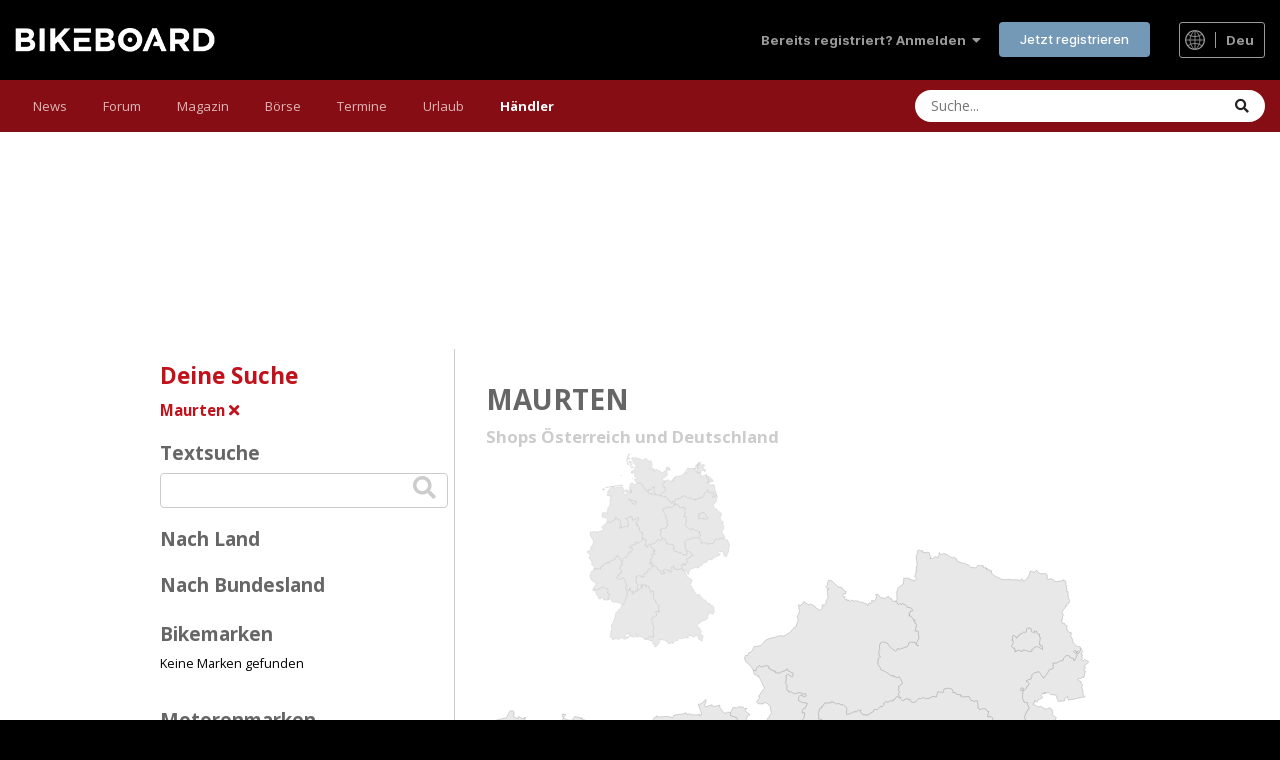

--- FILE ---
content_type: text/html; charset=UTF-8
request_url: https://bikeboard.at/fahrrad-haendler/maurten-p1164
body_size: 70234
content:

<!DOCTYPE html>
<html xmlns="http://www.w3.org/1999/xhtml" xml:lang="de" dir="ltr" lang="de">
<head>


  <meta name="verify-v1" content="NE90Z/kW/KJwE/A0JudAmvrIeG2M1IbLD7mUdDFcL8s=" />
  <meta name="msvalidate.01" content="1C9769DCCB859B0EA94254CCB7385F1F" />
  <meta name="viewport" content="width=device-width, initial-scale=1.0, user-scalable=yes" /><!-- no cache headers -->
<meta http-equiv="Pragma" content="no-cache">
<meta http-equiv="no-cache">
<meta http-equiv="Expires" content="-1">
<meta http-equiv="Cache-Control" content="no-cache">
<!-- end no cache headers -->

<meta content="text/html; charset=utf-8" http-equiv="Content-Type" />
  <meta name="Author" content="NYX Sportmanagement GmbH (http://nyx.at)" />
  <meta name="Publisher" content="Bikeboard.at" />
  <meta name="Copyright" content="Bikeboard.at" />
        
  <meta name="Audience" content="Alle" />
<meta name="Content-language" content="de" />  
  <meta name="Robots" content="INDEX,FOLLOW" />
  
    
  
  
  	       
	      <meta name="Description" content="Maurten Fahrradhändler in Österreich Deutschland und der Schweiz Rabbit Sports by Hasenauer, cycling-kingdom.com, Zweirad-Sport ..." />
	      <meta name="Keywords" content="Maurten Fahrradhändler in Österreich Deutschland und der Schweiz Rabbit Sports by Hasenauer, cycling-kingdom.com, Zweirad-Sport Pacal, Martins Bikeshop KG Unken, Velothek, AP Sports, RBM elektronik-automation GmbH, RADSHOP LIETZ, BikeStore.cc Graz Nord, ebiketuningshop.com, BIKEPACKING.at, e-Motion e-Bike Welt Wien, Used Elitebikes, Mountainbiker Klagenfurt, BikeStore.cc Wien-Süd, used-eBIKE by Kaloveo, Sport Lehner, Starbike, Glantschnig, Rad &amp; Freizeit, Der Baranski Online Shop, Zweirad Janger, Bikers, Bike Center Amlach, Bike-Station, Leafs Austria, POSH Cycling, iFix - Deine Handywerkstatt, Santa Cruz Store &amp; Testcenter by SkiLL® , Magic Moment Concept Store, Fahrraddiscounter.at, BikeManiac, Radwelt MichiKnopf, MVC Radfabrik, Rad Hager, Fahrrad 18, Bike Franz, Maxyou Sports, Citybiker, Drahteselklinik, Mountainbiker Wien 09, Michi's Radladen, Radsport Kiesl, CIC Rad &amp; Bergsport, Amon Sport-Mode-Schuhe, Bike-Sport, WIENERWALDBIKER.AT, Bernhard Kohl, Roadbiker.at, Nora Pure Sports, Gran Tourismo Bike GmbH, SALZKAMMERGUT BIKER, radbar wien, Radsport Strobl, BIKE+MORE, Ciclopia, Fitstore24 Zanier GmbH, Pbike Wien 17, CUBE Store Wien Nord powered by Bikestore.cc, ebock - E-Bike Center, Pfannberger Cycling, Bikecenter Schager, " />
	      <meta name="Abstract" content="Maurten Fahrradhändler in Österreich Deutschland und der Schweiz Rabbit Sports by Hasenauer, cycling-kingdom.com, Zweirad-Sport Pacal, Martins Bikeshop KG Unken, Velothek, AP Sports, RBM elektronik-automation GmbH, RADSHOP LIETZ, BikeStore.cc Graz Nord, ebiketuningshop.com, BIKEPACKING.at, e-Motion e-Bike Welt Wien, Used Elitebikes, Mountainbiker Klagenfurt, BikeStore.cc Wien-Süd, used-eBIKE by Kaloveo, Sport Lehner, Starbike, Glantschnig, Rad &amp; Freizeit, Der Baranski Online Shop, Zweirad Janger, Bikers, Bike Center Amlach, Bike-Station, Leafs Austria, POSH Cycling, iFix - Deine Handywerkstatt, Santa Cruz Store &amp; Testcenter by SkiLL® , Magic Moment Concept Store, Fahrraddiscounter.at, BikeManiac, Radwelt MichiKnopf, MVC Radfabrik, Rad Hager, Fahrrad 18, Bike Franz, Maxyou Sports, Citybiker, Drahteselklinik, Mountainbiker Wien 09, Michi's Radladen, Radsport Kiesl, CIC Rad &amp; Bergsport, Amon Sport-Mode-Schuhe, Bike-Sport, WIENERWALDBIKER.AT, Bernhard Kohl, Roadbiker.at, Nora Pure Sports, Gran Tourismo Bike GmbH, SALZKAMMERGUT BIKER, radbar wien, Radsport Strobl, BIKE+MORE, Ciclopia, Fitstore24 Zanier GmbH, Pbike Wien 17, CUBE Store Wien Nord powered by Bikestore.cc, ebock - E-Bike Center, Pfannberger Cycling, Bikecenter Schager, " />
 
 <link rel="canonical" href="https://bikeboard.at/fahrrad-haendler/maurten-p1164" /> 
  
  <title>Maurten Händler Österreich und Deutschland - Mountainbike Rennrad</title>
  
  <link rel="stylesheet" href="/style/layout2019.css?1764940289" type="text/css"  media="all"/><link rel="stylesheet" href="/style/layout2020.css?1718783600" type="text/css"  media="all"/><link rel="stylesheet" href="/style/layout_responsive2019.css?1763483537" type="text/css"  media="all"/><link rel="stylesheet" href="/style/print.css?5" type="text/css" media="print" />  <link rel="shortcut icon" href="https://bikeboard.at/favicon.ico" type="image/x-icon" />
    
    
  
  






<script>
responsive=1;
</script>

  
  
    <link rel="alternate" type="application/rss+xml" title="Bikeboard.at News als RSS-Feed" href="https://bikeboard.at/rss.php" />
    


  </head>
<body class="ipsApp ipsApp_front ipsJS_has ipsClearfix ipsApp_noTouch ipsLayout_sidebarUnused" data-controller="core.front.core.app,core.front.widgets.manager" data-message="" data-pageapp="forums" data-pagelocation="front" data-pagemodule="forums" data-pagecontroller="index">
<div id='preload_b0' class="hidden"></div>
<div id='preload_b1' class="hidden"></div>
<div id='preload_b2' class="hidden"></div>
<div id='preload_b3' class="hidden"></div>
<div id='preload_b4' class="hidden"></div>
<div id='preload_b5' class="hidden"></div>
<div id='preload_b6' class="hidden"></div>


<a name="top1"></a>




<link rel="stylesheet" href="/invision/invision_min.css?6" type="text/css"  media="all"/>
<link rel="stylesheet" href="/invision_layout.css?7" type="text/css"  media="all"/>
<div id='ipsLayout_header' class='ipsClearfix'>
	<header>
		<div class='ipsLayout_container'>
<ul id="elUserNav" class="ipsList_inline cSignedOut ipsResponsive_showDesktop">
		
		<li id="elSignInLink">
			<a href="https://bikeboard.at/forum/login/" data-ipsmenu-closeonclick="false" data-ipsmenu="" id="elUserSignIn">
				Bereits registriert? Anmelden &nbsp;<i class="fa fa-caret-down"></i>
			</a>
			
<div id="elUserSignIn_menu" class="ipsMenu ipsMenu_auto ipsHide">
	<form accept-charset="utf-8" method="post" action="https://bikeboard.at/forum/index.php?login&csrfKey=edc095ebd1133008290bdd31206f5ef7">

		<div data-role="loginForm">
			
			
			
				
<div class="ipsPad ipsForm ipsForm_vertical">
	<h4 class="ipsType_sectionHead">Anmelden</h4>
	<br><br>
	<ul class="ipsList_reset">
		<li class="ipsFieldRow ipsFieldRow_noLabel ipsFieldRow_fullWidth">
			
			
				<input type="text" placeholder="Benutzername oder E-Mail-Adresse" name="auth" autocomplete="email">
			
		</li>
		<li class="ipsFieldRow ipsFieldRow_noLabel ipsFieldRow_fullWidth">
			<input type="password" placeholder="Passwort" name="password" autocomplete="current-password">
		</li>
		<li class="ipsFieldRow ipsFieldRow_checkbox ipsClearfix">
			<span class="ipsCustomInput">
				<input type="checkbox" name="remember_me" id="remember_me_checkbox" value="1" checked="" aria-checked="true">
				<span></span>
			</span>
			<div class="ipsFieldRow_content">
				<label class="ipsFieldRow_label" for="remember_me_checkbox">Angemeldet bleiben</label>
				<span class="ipsFieldRow_desc">Nicht empfohlen auf gemeinsam genutzten Computern</span>
			</div>
		</li>
		<li class="ipsFieldRow ipsFieldRow_fullWidth">
			<button type="submit" name="_processLogin" value="usernamepassword" class="ipsButton ipsButton_primary ipsButton_small" id="elSignIn_submit">Anmelden</button>
			
				<p class="ipsType_right ipsType_small">
					
						<a href="https://bikeboard.at/forum/lostpassword/" data-ipsdialog="" data-ipsdialog-title="Passwort vergessen?">
					
					Passwort vergessen?</a>
				</p>
			
		</li>
	</ul>
</div>
			
		</div>
	</form>
</div>
		</li>
		
			<li>
				
					<a href="https://bikeboard.at/forum/register/" data-ipsdialog="" data-ipsdialog-size="narrow" data-ipsdialog-title="Jetzt registrieren" id="elRegisterButton" class="ipsButton ipsButton_normal ipsButton_primary">Jetzt registrieren</a>
				
			</li>
		
	</ul>

<a href='#ipsLayout_mainArea' class='ipsHide' title='Go to main content on this page' accesskey='m'>Jump to content</a>



            <a href='https://bikeboard.at/' id='elLogo' accesskey='1'><img src="https://bikeboard.at/images/bikeboard_logo_weiss_700.png" alt='Bikeboard' width="200" height="24"></a>
<div class="flagswitch_at nooffset"><a href="#elLang_menu" id="elLang" data-ipsmenu=""><img src="https://bikeboard.at/images/design/globe_icon.svg" width="20" height="20" class="globe_icon" alt="Select Language"> <span class="sprache_active">deu</span></a><div id="flag_switches"><ul id="elLang_menu" class="ipsMenu ipsHide"><li class="ipsMenu_title">Andere Sprachen</li><li class="ipsMenu_item"><a href="https://bikeboard.cc/hro">Croatian</a></li><li class="ipsMenu_item"><a href="https://bikeboard.cc/cze">Czech</a></li><li class="ipsMenu_item"><a href="https://bikeboard.cc/nld">Dutch</a></li><li class="ipsMenu_item"><a href="https://bikeboard.cc/eng">English</a></li><li class="ipsMenu_item"><a href="https://bikeboard.cc/fra">French</a></li><li class="ipsMenu_item"><a href="https://bikeboard.cc/hun">Hungarian </a></li><li class="ipsMenu_item"><a href="https://bikeboard.cc/ita">Italian</a></li><li class="ipsMenu_item"><a href="https://bikeboard.cc/pol">Polish</a></li><li class="ipsMenu_item"><a href="https://bikeboard.cc/por">Portuguese</a></li><li class="ipsMenu_item"><a href="https://bikeboard.cc/svk">Slovak</a></li><li class="ipsMenu_item"><a href="https://bikeboard.cc/snv">Slovenian</a></li><li class="ipsMenu_item"><a href="https://bikeboard.cc/esp">Spanish</a></li></ul></div></div>
            <ul class='ipsMobileHamburger ipsList_reset ipsResponsive_hideDesktop'>
                <li data-ipsDrawer data-ipsDrawer-drawerElem='#elMobileDrawer'>
                    <a href='#'>








                        <i class='fa fa-navicon'></i>
                    </a>
                </li>
            </ul>

        </div>
    </header>


    <nav data-controller="core.front.core.navBar" class=" ipsResponsive_showDesktop">
		<div class="ipsNavBar_primary ipsLayout_container ">
			<ul data-role="primaryNavBar" class="ipsClearfix">
				<li id="elNavSecondary_18" data-role="navBarItem" data-navapp="core" data-navext="CustomItem" data-originalwidth="70.7188">
					
											<a href="https://bikeboard.at/" data-navitem-id="18" class="">
							News<span class="ipsNavBar_active__identifier"></span>
						</a>
					
					
						<ul class="ipsNavBar_secondary ipsHide" data-role="secondaryNavBar">
							
		
		
			
				
				
				<li id="elNavSecondary_35" data-role="navBarItem" data-navapp="core" data-navext="CustomItem">
					
					
						<a href="https://bikeboard.at" data-navitem-id="35">
							Home<span class="ipsNavBar_active__identifier"></span>
						</a>
					
					
				</li>
			
			
		
			
				
				
				<li id="elNavSecondary_34" data-role="navBarItem" data-navapp="core" data-navext="CustomItem">
					
					
						<a href="https://bikeboard.at/magazin/neuheiten-2026-q-sr=26" data-navitem-id="34">
							Bike Neuheiten 2026<span class="ipsNavBar_active__identifier"></span>
						</a>
					
					
				</li>
			
			
		
			
				
				
				<li id="elNavSecondary_33" data-role="navBarItem" data-navapp="core" data-navext="CustomItem">
					
					
						<a href="https://bikeboard.cc" data-navitem-id="33">
							English<img src="https://bikeboard.at/images/flags/4x3/gb.svg" class="menu-flag-2" alt="English Version">
							<span class="ipsNavBar_active__identifier"></span>
						</a>
					
					
				</li>
			
			
		
			
				
				
				<li id="elNavSecondary_36" data-role="navBarItem" data-navapp="core" data-navext="CustomItem">
					
					
						<a href="https://www.facebook.com/bikeboard.at/" target="_blank" rel="noopener" data-navitem-id="36">
							Facebook<span class="ipsNavBar_active__identifier"></span>
						</a>
					
					
				</li>
			
			
		
			
				
				
				<li id="elNavSecondary_37" data-role="navBarItem" data-navapp="core" data-navext="CustomItem">
					
					
						<a href="https://www.instagram.com/bikeboardat/" target="_blank" rel="noopener" data-navitem-id="37">
							Instagram<span class="ipsNavBar_active__identifier"></span>
						</a>
					
					
				</li>
			
			
		
			
				
				
				<li id="elNavSecondary_38" data-role="navBarItem" data-navapp="core" data-navext="CustomItem">
					
					
						<a href="https://bikeboard.at/kontakt" data-navitem-id="38">
							Kontakt<span class="ipsNavBar_active__identifier"></span>
						</a>
					
					
				</li>
			
			
		
							<li class="ipsHide" id="elNavigationMore_18" data-role="navMore">
								<a href="#" data-ipsmenu="" data-ipsmenu-appendto="#elNavigationMore_18" id="elNavigationMore_18_dropdown">Mehr <i class="fa fa-caret-down"></i></a>
								<ul class="ipsHide ipsMenu ipsMenu_auto" id="elNavigationMore_18_dropdown_menu" data-role="moreDropdown"></ul>
							</li>
						</ul>
					
				</li>
			
			
		
			
				
				
					
				
				<li id="elNavSecondary_1" data-role="navBarItem" data-navapp="core" data-navext="CustomItem" data-originalwidth="76.3203">
					
					
						<a href="https://bikeboard.at/forum/" data-navitem-id="1">
							Forum<span class="ipsNavBar_active__identifier"></span>
						</a>
					
					
						<ul class="ipsNavBar_secondary ipsHide" data-role="secondaryNavBar">
							
		
		
			
			
		
			
				
				
					
				
				<li id="elNavSecondary_10" data-role="navBarItem" data-navapp="forums" data-navext="Forums" data-originalwidth="76.3203">
					
					
						<a href="https://bikeboard.at/forum/" data-navitem-id="10">
							Forum<span class="ipsNavBar_active__identifier"></span>
						</a>
					
					
				</li>
			
			
		
			
				
				
				<li id="elNavSecondary_11" data-role="navBarItem" data-navapp="gallery" data-navext="Gallery" data-originalwidth="79.1406">
					
					
						<a href="https://bikeboard.at/forum/gallery/" data-navitem-id="11">
							Galerie<span class="ipsNavBar_active__identifier"></span>
						</a>
					
					
				</li>
			
			
		
			
			
		
			
				
				
				<li id="elNavSecondary_14" data-role="navBarItem" data-navapp="core" data-navext="StaffDirectory" data-originalwidth="130.695">
					
					
						<a href="https://bikeboard.at/forum/staff/" data-navitem-id="14">
							Teammitglieder<span class="ipsNavBar_active__identifier"></span>
						</a>
					
					
				</li>
			
			
		
			
				
				
				<li id="elNavSecondary_15" data-role="navBarItem" data-navapp="core" data-navext="OnlineUsers" data-originalwidth="131.531">
					
					
						<a href="https://bikeboard.at/forum/online/" data-navitem-id="15">
							Benutzer online<span class="ipsNavBar_active__identifier"></span>
						</a>
					
					
				</li>
			
			
		
			
				
				
				<li id="elNavSecondary_16" data-role="navBarItem" data-navapp="core" data-navext="Leaderboard" data-originalwidth="92.3594">
					
					
						<a href="https://bikeboard.at/forum/leaderboard/" data-navitem-id="16">
							Rangliste<span class="ipsNavBar_active__identifier"></span>
						</a>
					
					
				</li>
			
			
		
							<li class="ipsHide" id="elNavigationMore_1" data-role="navMore" style="">
								<a href="#" data-ipsmenu="" data-ipsmenu-appendto="#elNavigationMore_1" id="elNavigationMore_1_dropdown">Mehr <i class="fa fa-caret-down"></i></a>
								<ul class="ipsHide ipsMenu ipsMenu_auto" id="elNavigationMore_1_dropdown_menu" data-role="moreDropdown"></ul>
							</li>
						</ul>
					
				</li>
			
			
		
			
				
				
				<li id="elNavSecondary_17" data-role="navBarItem" data-navapp="core" data-navext="CustomItem" data-originalwidth="87.875">
					
												<a href="https://bikeboard.at/magazin" data-navitem-id="17" class="">
							Magazin<span class="ipsNavBar_active__identifier"></span>
						</a>
					
					
						<ul class="ipsNavBar_secondary ipsHide" data-role="secondaryNavBar">
							
		
		
			
				
				
				<li id="elNavSecondary_23" data-role="navBarItem" data-navapp="core" data-navext="CustomItem">
					
					
						<a href="https://bikeboard.at/magazin/test-und-technik-q-sr=1" data-navitem-id="23">
							Test &amp; Technik<span class="ipsNavBar_active__identifier"></span>
						</a>
					
					
				</li>
			
			
		
			
				
				
				<li id="elNavSecondary_24" data-role="navBarItem" data-navapp="core" data-navext="CustomItem">
					
					
						<a href="https://bikeboard.at/magazin/e-bike-q-sk=58" data-navitem-id="24">
							E-Bike<span class="ipsNavBar_active__identifier"></span>
						</a>
					
					
				</li>
			
			
		
			
				
				
				<li id="elNavSecondary_39" data-role="navBarItem" data-navapp="core" data-navext="CustomItem">
					
					
						<a href="https://bikeboard.at/magazin/rennen-und-events-q-sr=3" data-navitem-id="39">
							Rennen &amp; Events<span class="ipsNavBar_active__identifier"></span>
						</a>
					
					
				</li>
			
			
		
			
				
				
				<li id="elNavSecondary_40" data-role="navBarItem" data-navapp="core" data-navext="CustomItem">
					
					
						<a href="https://bikeboard.at/magazin/training-q-sr=2" data-navitem-id="40">
							Training<span class="ipsNavBar_active__identifier"></span>
						</a>
					
					
				</li>
			
			
		
			
				
				
				<li id="elNavSecondary_42" data-role="navBarItem" data-navapp="core" data-navext="CustomItem">
					
					
						<a href="https://bikeboard.at/magazin/people-q-sr=5" data-navitem-id="42">
							People<span class="ipsNavBar_active__identifier"></span>
						</a>
					
					
				</li>

				<li id="elNavSecondary_42" data-role="navBarItem" data-navapp="core" data-navext="CustomItem">
					
					
						<a href="https://bikeboard.at/bikes" data-navitem-id="42">
							Bikes<span class="ipsNavBar_active__identifier"></span>
						</a>
					
					
				</li>
			
			
		
			
				
				
				<li id="elNavSecondary_41" data-role="navBarItem" data-navapp="core" data-navext="CustomItem">
					
					
						<a href="https://bikeboard.at/magazin/reise-q-sr=4" data-navitem-id="41">
							Reise<span class="ipsNavBar_active__identifier"></span>
						</a>
					
					
				</li>
			
			
		
			
				
				
				<li id="elNavSecondary_43" data-role="navBarItem" data-navapp="core" data-navext="CustomItem">
					
					
						<a href="https://bikeboard.at/magazin/newsticker-q-sr=100" data-navitem-id="43">
							Newsticker<span class="ipsNavBar_active__identifier"></span>
						</a>
					
					
				</li>
			
			
		
			
				
				
				<li id="elNavSecondary_44" data-role="navBarItem" data-navapp="core" data-navext="CustomItem">
					
					
						<a href="https://bikeboard.at/radsport-links" data-navitem-id="44">
							Links<span class="ipsNavBar_active__identifier"></span>
						</a>
					
					
				</li>
			
			
		
							<li class="ipsHide" id="elNavigationMore_17" data-role="navMore">
								<a href="#" data-ipsmenu="" data-ipsmenu-appendto="#elNavigationMore_17" id="elNavigationMore_17_dropdown">Mehr <i class="fa fa-caret-down"></i></a>
								<ul class="ipsHide ipsMenu ipsMenu_auto" id="elNavigationMore_17_dropdown_menu" data-role="moreDropdown"></ul>
							</li>
						</ul>
					
				</li>
			
			
		
			
				
				
				<li id="elNavSecondary_19" data-role="navBarItem" data-navapp="core" data-navext="CustomItem" data-originalwidth="71.4219">
					
												<a href="https://bikeboard.at/angebote-fahrrad-mountainbike-rennrad" data-navitem-id="19" class="">
							Börse<span class="ipsNavBar_active__identifier"></span>
						</a>
					
					
						<ul class="ipsNavBar_secondary ipsHide" data-role="secondaryNavBar">
							
		
		
			
				
				
				<li id="elNavSecondary_25" data-role="navBarItem" data-navapp="core" data-navext="CustomItem">
					
					
						<a href="https://bikeboard.at/angebote-fahrrad-mountainbike-rennrad" data-navitem-id="25">
							Bikemarkt<span class="ipsNavBar_active__identifier"></span>
						</a>
					
					
				</li>
			
			
		
			
				
				
				<li id="elNavSecondary_32" data-role="navBarItem" data-navapp="core" data-navext="CustomItem">
					
					
						<a href="https://bikeboard.at/jobs-fahrradbranche-bk63-q-rubrik=2" data-navitem-id="32">
							Jobs<span class="ipsNavBar_active__identifier"></span>
						</a>
					
					
				</li>
			
			
		
			
				
				
				<li id="elNavSecondary_45" data-role="navBarItem" data-navapp="core" data-navext="CustomItem">
					
					
						<a href="https://bikeboard.at/suche-fahrrad-mountainbike-rennrad" data-navitem-id="45">
							Wunsch<span class="ipsNavBar_active__identifier"></span>
						</a>
					
					
				</li>
			
			
		
			
				
				
				<li id="elNavSecondary_46" data-role="navBarItem" data-navapp="core" data-navext="CustomItem">
					
					
						<a href="https://bikeboard.at/Gestohlen_Fahrrad_Mountainbike_Rennrad" data-navitem-id="46">
							Gestohlene Bikes<span class="ipsNavBar_active__identifier"></span>
						</a>
					
					
				</li>
			
			
		
			
				
				
				<li id="elNavSecondary_47" data-role="navBarItem" data-navapp="core" data-navext="CustomItem">
					
					
						<a href="https://bikeboard.at/bikeboerse_neu.php?mode=3" data-navitem-id="47">
							Meine Einträge<span class="ipsNavBar_active__identifier"></span>
						</a>
					
					
				</li>
			
			
		
							<li class="ipsHide" id="elNavigationMore_19" data-role="navMore">
								<a href="#" data-ipsmenu="" data-ipsmenu-appendto="#elNavigationMore_19" id="elNavigationMore_19_dropdown">Mehr <i class="fa fa-caret-down"></i></a>
								<ul class="ipsHide ipsMenu ipsMenu_auto" id="elNavigationMore_19_dropdown_menu" data-role="moreDropdown"></ul>
							</li>
						</ul>
					
				</li>
			
			
		
			
				
				
				<li id="elNavSecondary_21" data-role="navBarItem" data-navapp="core" data-navext="CustomItem" data-originalwidth="85.2891">
					
												<a href="https://bikeboard.at/termine" data-navitem-id="21" class="">
							Termine<span class="ipsNavBar_active__identifier"></span>
						</a>
					
					
						<ul class="ipsNavBar_secondary ipsHide" data-role="secondaryNavBar">
							
		
		
			
				
				
				<li id="elNavSecondary_26" data-role="navBarItem" data-navapp="core" data-navext="CustomItem">
					
					
						<a href="https://bikeboard.at/termine/oesterreich-q-land=A" data-navitem-id="26">
							Österreich<span class="ipsNavBar_active__identifier"></span>
						</a>
					
					
				</li>
			
			
		
			
				
				
				<li id="elNavSecondary_27" data-role="navBarItem" data-navapp="core" data-navext="CustomItem">
					
					
						<a href="https://bikeboard.at/termine/deutschland-q-land=D" data-navitem-id="27">
							Deutschland<span class="ipsNavBar_active__identifier"></span>
						</a>
					
					
				</li>
			
			
		
			
				
				
				<li id="elNavSecondary_48" data-role="navBarItem" data-navapp="core" data-navext="CustomItem">
					
					
						<a href="https://bikeboard.at/termine/italien-q-land=I" data-navitem-id="48">
							Italien<span class="ipsNavBar_active__identifier"></span>
						</a>
					
					
				</li>
			
			
		
							<li class="ipsHide" id="elNavigationMore_21" data-role="navMore">
								<a href="#" data-ipsmenu="" data-ipsmenu-appendto="#elNavigationMore_21" id="elNavigationMore_21_dropdown">Mehr <i class="fa fa-caret-down"></i></a>
								<ul class="ipsHide ipsMenu ipsMenu_auto" id="elNavigationMore_21_dropdown_menu" data-role="moreDropdown"></ul>
							</li>
						</ul>
					
				</li>
			
			
		
			
				
				
				<li id="elNavSecondary_20" data-role="navBarItem" data-navapp="core" data-navext="CustomItem" data-originalwidth="76.5156">
					
												<a href="https://bikeboard.at/urlaub" data-navitem-id="20" class="">
							Urlaub<span class="ipsNavBar_active__identifier"></span>
						</a>
					
					
						<ul class="ipsNavBar_secondary ipsHide" data-role="secondaryNavBar">
							
		
		
			
				
				
				<li id="elNavSecondary_28" data-role="navBarItem" data-navapp="core" data-navext="CustomItem">
					
					
						<a href="https://bikeboard.at/urlaub" data-navitem-id="28">
							Reise<span class="ipsNavBar_active__identifier"></span>
						</a>
					
					
				</li>
			
			
		
			
				
				
				<li id="elNavSecondary_29" data-role="navBarItem" data-navapp="core" data-navext="CustomItem">
					
					
						<a href="https://bikeboard.at/hotels" data-navitem-id="29">
							Hotels<span class="ipsNavBar_active__identifier"></span>
						</a>
					
					
				</li>
			
			
		
			
				
				
				<li id="elNavSecondary_49" data-role="navBarItem" data-navapp="core" data-navext="CustomItem">
					
					
						<a href="https://bikeboard.at/touren" data-navitem-id="49">
							GPS Tracks<span class="ipsNavBar_active__identifier"></span>
						</a>
					
					
				</li>
			
			
		
							<li class="ipsHide" id="elNavigationMore_20" data-role="navMore">
								<a href="#" data-ipsmenu="" data-ipsmenu-appendto="#elNavigationMore_20" id="elNavigationMore_20_dropdown">Mehr <i class="fa fa-caret-down"></i></a>
								<ul class="ipsHide ipsMenu ipsMenu_auto" id="elNavigationMore_20_dropdown_menu" data-role="moreDropdown"></ul>
							</li>
						</ul>
					
				</li>
			
			
		
			
				
				
				<li id="elNavSecondary_22" data-role="navBarItem" data-navapp="core" data-navext="CustomItem" data-originalwidth="84.125">
					
												<a href="https://bikeboard.at/fahrrad-haendler" data-navitem-id="22" class="bb-active">
							Händler<span class="ipsNavBar_active__identifier"></span>
						</a>
					
					
						<ul class="ipsNavBar_secondary ipsHide" data-role="secondaryNavBar">
							
		
		
			
				
				
				<li id="elNavSecondary_30" data-role="navBarItem" data-navapp="core" data-navext="CustomItem">
					
					
						<a href="https://bikeboard.at/fahrrad-haendler/oesterreich-q-land=A" data-navitem-id="30">
							Österreich<span class="ipsNavBar_active__identifier"></span>
						</a>
					
					
				</li>
			
			
		
			
				
				
				<li id="elNavSecondary_31" data-role="navBarItem" data-navapp="core" data-navext="CustomItem">
					
					
						<a href="https://bikeboard.at/fahrrad-haendler/deutschland-q-land=D" data-navitem-id="31">
							Deutschland<span class="ipsNavBar_active__identifier"></span>
						</a>
					
					
				</li>
			
			
		
			
				
				
				<li id="elNavSecondary_50" data-role="navBarItem" data-navapp="core" data-navext="CustomItem">
					
					
						<a href="https://bikeboard.at/haendler-angebote-rennrad-mountainbike-fahrrad" data-navitem-id="50">
							Angebote<span class="ipsNavBar_active__identifier"></span>
						</a>
					
					
				</li>
			
			
		
							<li class="ipsHide" id="elNavigationMore_22" data-role="navMore">
								<a href="#" data-ipsmenu="" data-ipsmenu-appendto="#elNavigationMore_22" id="elNavigationMore_22_dropdown">Mehr <i class="fa fa-caret-down"></i></a>
								<ul class="ipsHide ipsMenu ipsMenu_auto" id="elNavigationMore_22_dropdown_menu" data-role="moreDropdown"></ul>
							</li>
						</ul>
					
				</li>
			
						
			
		
						<li class="ipsHide" id="elNavigationMore" data-role="navMore" style="">
							<a href="#" data-ipsmenu="" data-ipsmenu-appendto="#elNavigationMore" id="elNavigationMore_dropdown">Mehr</a>
							<ul class="ipsNavBar_secondary ipsHide" data-role="secondaryNavBar">
		<li class="ipsHide" id="elNavigationMore_more" data-role="navMore">
									<a href="#" data-ipsmenu="" data-ipsmenu-appendto="#elNavigationMore_more" id="elNavigationMore_more_dropdown">Mehr <i class="fa fa-caret-down"></i></a>
									<ul class="ipsHide ipsMenu ipsMenu_auto" id="elNavigationMore_more_dropdown_menu" data-role="moreDropdown"></ul>
		</li>
							</ul>
		</li>
			</ul>

            <div id='elSearchWrapper'>
                <div id='elSearch' data-controller='core.front.core.quickSearch'>
                    <form accept-charset='utf-8' action='//bikeboard.at/forum/search/?do=quicksearch' method='post'>
                        <input type='search' id='elSearchField' placeholder='Suche...' name='q' autocomplete='off'
                               aria-label='Suche'>
                        <details class='cSearchFilter'>
                            <summary class='cSearchFilter__text'>Magazin</summary>
                            <ul class='cSearchFilter__menu'>




                                <li><label><input type='radio' name='type'
                                                  value='contextual_{&quot;type&quot;:&quot;cms_magazin&quot;,&quot;url&quot;:&quot;https:\/\/bikeboard.at\/magazin-q-searchmode=3&amp;suchwort=&quot;}' checked=''><span
                                                class='cSearchFilter__menuText'>Magazin</span></label></li>


                                <li><label><input type='radio' name='type' value='cms_bikeboerse'><span
                                                class='cSearchFilter__menuText'>Bike Börse</span></label></li>

                                <li><label><input type='radio' name='type' value='cms_termine'><span
                                                class='cSearchFilter__menuText'>Termine</span></label></li>

                                <li><label><input type='radio' name='type' value='cms_google'><span
                                                class='cSearchFilter__menuText'>Google</span></label></li>

                                <li><label><input type='radio' name='type' value='core_statuses_status'><span
                                                class='cSearchFilter__menuText'>Statusmeldungen</span></label></li>

                                <li><label><input type='radio' name='type' value='forums_topic'><span
                                                class='cSearchFilter__menuText'>Themen</span></label></li>

                                <li><label><input type='radio' name='type' value='gallery_image'><span
                                                class='cSearchFilter__menuText'>Bilder</span></label></li>

                                <li><label><input type='radio' name='type' value='gallery_album_item'><span
                                                class='cSearchFilter__menuText'>Alben</span></label></li>

                                <li><label><input type='radio' name='type' value='core_members'><span
                                                class='cSearchFilter__menuText'>Benutzer</span></label></li>

                            </ul>
                        </details>
                        <button class='cSearchSubmit' type='submit' aria-label='Suche'><i class='fa fa-search'></i>
                        </button>
                    </form>
                </div>
            </div>
	</nav>


    <ul id='elMobileNav' class='ipsResponsive_hideDesktop' data-controller='core.front.core.mobileNav'>


        <li id='elMobileBreadcrumb'>
            <a href='https://bikeboard.at/forum/'>
                <span>Home</span>
            </a>
        </li>


		<li >
			<a href=' https://bikeboard.at/forum'><i class="fa fa-comments" aria-hidden="true"></i></a>
		</li>

        <li >
            <a data-action="defaultStream" href='https://bikeboard.at/forum/discover/'><i class="fa fa-newspaper-o" aria-hidden="true"></i></a>
        </li>

		<li class='ipsJS_show filterhide'>
            <a href='javascript:show_filter();'><i class='fa fa-filter'></i></a>
        </li>

        <li class='ipsJS_show'>
            <a href='https://bikeboard.at/forum/search/'><i class='fa fa-search'></i></a>
        </li>

    </ul>
</div>

<div id='elMobileDrawer' class='ipsDrawer ipsHide'>
    <div class='ipsDrawer_menu'>
        <a href='#' class='ipsDrawer_close' data-action='close'><span>&times;</span></a>
        <div class='ipsDrawer_content ipsFlex ipsFlex-fd:column'>

            <div class="ipsPadding ipsBorder_bottom">
					<ul class="ipsToolList ipsToolList_vertical">
						<li>
							<a href="https://bikeboard.at/forum/login/" id="elSigninButton_mobile" class="ipsButton ipsButton_light ipsButton_small ipsButton_fullWidth">Bereits registriert? Anmelden</a>
						</li>
						
							<li>
								
									<a href="https://bikeboard.at/forum/register/" data-ipsdialog="" data-ipsdialog-size="narrow" data-ipsdialog-title="Jetzt registrieren" data-ipsdialog-fixed="true" id="elRegisterButton_mobile" class="ipsButton ipsButton_small ipsButton_fullWidth ipsButton_important">Jetzt registrieren</a>
								
							</li>
						
					</ul>
				</div>

            <ul class="ipsDrawer_list ipsFlex-flex:11">
				
						
							<li class="ipsDrawer_itemParent">
								<h4 class="ipsDrawer_title"><a href="#">News</a></h4>
								<ul class="ipsDrawer_list ipsDrawer_subMenu" style="display: none;">
									<li data-action="back"><a href="#">Zurück</a></li>									
						
									
										<li><a href="https://bikeboard.at/">News</a></li>
									

		
			<li>
				<a href="https://bikeboard.at">
					Home
				</a>
			</li>
		
	

	
		
			<li>
				<a href="https://bikeboard.at/magazin/neuheiten-2026-q-sr=26">
					Bike Neuheiten 2026
				</a>
			</li>
		
	

	
		
			<li>
				<a href="https://bikeboard.cc">
					English  <img src="https://bikeboard.at/images/flags/4x3/gb.svg" class="menu-flag-3" alt="English Version">
				</a>
			</li>
		
	

	
		
			<li>
				<a href="https://www.facebook.com/bikeboard.at/" target="_blank" rel="noopener">
					Facebook
				</a>
			</li>
		
	

	
		
			<li>
				<a href="https://www.instagram.com/bikeboardat/" target="_blank" rel="noopener">
					Instagram
				</a>
			</li>
		
	

	
		
			<li>
				<a href="https://bikeboard.at/kontakt">
					Kontakt
				</a>
			</li>
		
	

										
								</ul>
							</li>
						
					
					
						
							<li class="ipsDrawer_itemParent">
								<h4 class="ipsDrawer_title"><a href="#">Forum</a></h4>
								<ul class="ipsDrawer_list ipsDrawer_subMenu" style="display: none;">
									<li data-action="back"><a href="#">Zurück</a></li>
									

	

	
		
			<li>
				<a href="https://bikeboard.at/forum/">
					Forum
				</a>
			</li>
		
	

	
		
			<li>
				<a href="https://bikeboard.at/forum/gallery/">
					Galerie
				</a>
			</li>
		
	

	

	
		
			<li>
				<a href="https://bikeboard.at/forum/staff/">
					Teammitglieder
				</a>
			</li>
		
	

	
		
			<li>
				<a href="https://bikeboard.at/forum/online/">
					Benutzer online
				</a>
			</li>
		
	

	
		
			<li>
				<a href="https://bikeboard.at/forum/leaderboard/">
					Rangliste
				</a>
			</li>
		
	
										
								</ul>
							</li>
						
						
						
							<li class="ipsDrawer_itemParent">
								<h4 class="ipsDrawer_title"><a href="#">Magazin</a></h4>
								<ul class="ipsDrawer_list ipsDrawer_subMenu" style="display: none;">
									<li data-action="back"><a href="#">Zurück</a></li>
										
									
										<li><a href="https://bikeboard.at/magazin">Magazin</a></li>
								
		
			<li>
				<a href="https://bikeboard.at/magazin/test-und-technik-q-sr=1">
					Test &amp; Technik
				</a>
			</li>
		

		
			<li>
				<a href="https://bikeboard.at/magazin/e-bike-q-sk=58">
					E-Bike
				</a>
			</li>
		

		
			<li>
				<a href="https://bikeboard.at/magazin/rennen-und-events-q-sr=3">
					Rennen &amp; Events
				</a>
			</li>
		

		
			<li>
				<a href="https://bikeboard.at/magazin/training-q-sr=2">
					Training
				</a>
			</li>
		

		
			<li>
				<a href="https://bikeboard.at/magazin/people-q-sr=5">
					People
				</a>
			</li>

			<li>
				<a href="https://bikeboard.at/bikes">
					Bikes
				</a>
			</li>
		

	
		
			<li>
				<a href="https://bikeboard.at/magazin/reise-q-sr=4">
					Reise
				</a>
			</li>
		
	

	
		
			<li>
				<a href="https://bikeboard.at/magazin/newsticker-q-sr=100">
					Newsticker
				</a>
			</li>
		
	

	
		
			<li>
				<a href="https://bikeboard.at/radsport-links">
					Links
				</a>
			</li>
		
	

										
								</ul>
							</li>
						
					
				
					
						
						
							<li class="ipsDrawer_itemParent">
								<h4 class="ipsDrawer_title"><a href="#">Börse</a></h4>
								<ul class="ipsDrawer_list ipsDrawer_subMenu" style="display: none;">
									<li data-action="back"><a href="#">Zurück</a></li>
									
									
										
										
										
											
												
											
										
											
												
											
										
											
												
											
										
											
												
											
										
											
												
											
										
									
													
									
										<li><a href="https://bikeboard.at/angebote-fahrrad-mountainbike-rennrad">Börse</a></li>
									
									
									
										


	
		
			<li>
				<a href="https://bikeboard.at/angebote-fahrrad-mountainbike-rennrad">
					Bikemarkt
				</a>
			</li>
		
	

	
		
			<li>
				<a href="https://bikeboard.at/jobs-fahrradbranche-bk63-q-rubrik=2">
					Jobs
				</a>
			</li>
		
	

	
		
			<li>
				<a href="https://bikeboard.at/suche-fahrrad-mountainbike-rennrad">
					Wunsch
				</a>
			</li>
		
	

	
		
			<li>
				<a href="https://bikeboard.at/Gestohlen_Fahrrad_Mountainbike_Rennrad">
					Gestohlene Bikes
				</a>
			</li>
		
	

	
		
			<li>
				<a href="https://bikeboard.at/bikeboerse_neu.php?mode=3">
					Meine Einträge
				</a>
			</li>
		
	

										
								</ul>
							</li>
						
					
				
					
						
						
							<li class="ipsDrawer_itemParent">
								<h4 class="ipsDrawer_title"><a href="#">Termine</a></h4>
								<ul class="ipsDrawer_list ipsDrawer_subMenu" style="display: none;">
									<li data-action="back"><a href="#">Zurück</a></li>
									
									
										
										
										
											
												
											
										
											
												
											
										
											
												
											
										
									
													
									
										<li><a href="https://bikeboard.at/termine">Termine</a></li>
									
									
									
										


	
		
			<li>
				<a href="https://bikeboard.at/termine/oesterreich-q-land=A">
					Österreich
				</a>
			</li>
		
	

	
		
			<li>
				<a href="https://bikeboard.at/termine/deutschland-q-land=D">
					Deutschland
				</a>
			</li>
		
	

	
		
			<li>
				<a href="https://bikeboard.at/termine/italien-q-land=I">
					Italien
				</a>
			</li>
		
	

										
								</ul>
							</li>
						
					
				
					
						
						
							<li class="ipsDrawer_itemParent">
								<h4 class="ipsDrawer_title"><a href="#">Urlaub</a></h4>
								<ul class="ipsDrawer_list ipsDrawer_subMenu" style="display: none;">
									<li data-action="back"><a href="#">Zurück</a></li>
									
									
										
										
										
											
												
											
										
											
												
											
										
											
												
											
										
									
													
									
										<li><a href="https://bikeboard.at/urlaub">Urlaub</a></li>
									
									
									
										


	
		
			<li>
				<a href="https://bikeboard.at/urlaub">
					Reise
				</a>
			</li>
		
	

	
		
			<li>
				<a href="https://bikeboard.at/hotels">
					Hotels
				</a>
			</li>
		
	

	
		
			<li>
				<a href="https://bikeboard.at/touren">
					GPS Tracks
				</a>
			</li>
		
	

										
								</ul>
							</li>
						
					
				
					
						
						
							<li class="ipsDrawer_itemParent">
								<h4 class="ipsDrawer_title"><a href="#">Händler</a></h4>
								<ul class="ipsDrawer_list ipsDrawer_subMenu" style="display: none;">
									<li data-action="back"><a href="#">Zurück</a></li>
									
									
										
										
										
											
												
											
										
											
												
											
										
											
												
											
										
									
													
									
										<li><a href="https://bikeboard.at/fahrrad-haendler">Händler</a></li>
									
									
									
										


	
		
			<li>
				<a href="https://bikeboard.at/fahrrad-haendler/oesterreich-q-land=A">
					Österreich
				</a>
			</li>
		
	

	
		
			<li>
				<a href="https://bikeboard.at/fahrrad-haendler/deutschland-q-land=D">
					Deutschland
				</a>
			</li>
		
	

	
		
			<li>
				<a href="https://bikeboard.at/haendler-angebote-rennrad-mountainbike-fahrrad">
					Angebote
				</a>
			</li>
		
	

										
								</ul>
							</li>

	
			</ul>




        </div>
    </div>
</div>

<script type="text/javascript">

function sg(id)
{
	var key="#gr" + id;
	var key1="#g1r" + id;
	var key2="#g2r" + id;
	$(key).toggle('fast');
	$(key1).toggle();
	$(key2).toggle();
	
	$(".gallery .jcarousel ul").lightSlider({
        autoWidth:true,
        slideMargin:1,
        onSliderLoad: function() {
            $('#autoWidth').removeClass('cS-hidden');
        } 
    });
    
}



</script>





<a name="top"></a>

  
  <div id="page-container">
		  
  
  
    

    
        
    
    
        
      <div id="page-container-inner">
	  
    
    <div id="skin_pre"></div>
    <div class="container">
      <div class="container-inner">
        
        <div id="main" class="main main67">
<script src="/script/jquery-3.2.1.min.js"></script><script src="/script/deferredfunctions2017.js?1706889142"></script><script src="/script/custom2017.js?1739197046"></script><script src="/invision.js?1649319892"></script>
<div id="banner-second" class="btop">
<div id="banner-second-inner">	
<div id="superbanner"><div class="superbanner-empty"><a href="https://bikeboard.at/forum"><img src="https://bikeboard.at/images/superbanner1.jpg" alt="Klick ins Forum" title="Superbanner"></a></div><!-- Bikeboard_Banner_TOP -->
					<div id='div-a-1372667924010-1'>
					<script type='text/javascript'>
					
						load_banner_gr('#superbanner',5,2);	
					
					</script>
					</div>
					
					</div></div>
</div>



<div id="fixeds_resp">
        			<div id="backtotop"><a href="#" class="shortcut_link"><i class="fa fa-arrow-up"></i></a></div>
        		</div><!-- CONTENT BEGIN --><!--CCM-->
 <div class="content_div"><div class="col_mag"><div class="block block-bg results">
            <h2>Deine Suche</h2><div class="results_details">Maurten <a href="https://bikeboard.at/fahrrad-haendler"><i class="fa fa-times"></i></a></div></div><script type="text/javascript">
		function mysuche()
		{
			var dontsend=0;
			if ($("#umk").val()>0 && $("#ort").val()=="") {alert ("Für die Umkreissuche bitte eine Postleitzahl eingeben!"); dontsend=1; }
			if ($("#umk").val()==0 && $("#ort").val()!="") {alert ("Bitte einen Umkreis wählen!"); dontsend=1; }
			
			
			if (dontsend==0)
			{
				var string1=$("#suche").serialize();	
				string1=string1.replace("%20", "+");
				var oldaction=$("#suche").attr("action");
				
				var n=oldaction.indexOf("-q-");
				if (!n||n==0||n==-1)
				{	
					var newaction=oldaction + "-q-" + string1;
				}else{
					var newaction=oldaction + "&" + string1;
				}			
				
				// alert (newaction);
				$("#suche").attr("action",newaction);
				// $("#suche").submit();
				window.location.href = newaction;
			}
		}
	</script><form id="suche" name="suche" method="get" action="fahrrad-haendler/maurten-p1164"  autocomplete="off">
				<input id="searchmode" type="hidden" name="searchmode" value="4"><div class="block block-bg">          
				<h2>Textsuche</h2><div class="moreitems">
				<div style="float: left; width: 100%;"><input type="text" id="searchtext" class="termine-input-name" name="suchwort" value="" onkeydown="if (event.keyCode == 13) {mysuche(); return false; }"></div>
				
				<div>
				   <a id="angebot_neu" class="suchbutton_text" rel="nofollow" href="javascript:mysuche();">
					  <span><i class="fa fa-search"></i></span></a>
					  
				</div>
				
				<div style="clear: both;"></div>
	
				<div id="searchoutput" style="display: none;"></div>
	          </div></div><div class="block block-bg">        
    <h2>Nach Land</h2><div class="moreitems"></div></div><div class="block block-bg">        
    <h2>Nach Bundesland</h2><div class="moreitems"></div></div><div class="block block-bg-more">          
            <h2>Bikemarken</h2><div class="moreitems">Keine Marken gefunden</div></div><div class="block block-bg">          
            <h2>Motorenmarken</h2><div class="moreitems">Keine Marken gefunden</div></div><div class="block block-bg">          
            <h2>Wir verkaufen</h2><div class="moreitems">Ergebnisse gefunden</div></div><div class="block block-bg">          
            <h2>Highlights</h2><div class="moreitems">Keine Highlights gefunden</div></div><div class="block block-bg">          
            <h2>Weitere Kriterien</h2><div class="moreitems">
			PLZ (Österreich): <input type="text" class="boerse-block-suche" name="ort" value="" style="width:50px;">
	
	         <select name="umk" class="boerse-block-suche boerse-block-suche-select">
			  <option value="0" selected="selected" >im Umkreis von</option><option value="20" >20 km</option><option value="50" >50 km</option><option value="100" >100 km</option></select></form>
	        <div style="float: right;"><a id="angebot_neu" class="newcontent_textcontrol nctxt_white" rel="nofollow" href="javascript:mysuche();"><span><i class="fas fa-search"></i></span> Suchen</a></div>
        <div style="clear: both;"></div>      
          </div></div></div><div id="pagetitle" class="zweizeilig abstandtop_more" style="position: absolute; margin-left: 341px;"><h1>Maurten<br/><span>Shops Österreich und Deutschland</span></h1></div><div id="hae_interesse" class="">Bei Interesse an einem Neueintrag oder für Änderungen wenden Sie sich bitte an <a href="mailto: birgit@nyx.at">birgit@nyx.at</a>.</div><div id="secondMapDiv" class="">
<?xml version="1.0" encoding="utf-8"?>
<!-- Generator: Adobe Illustrator 13.0.2, SVG Export Plug-In . SVG Version: 6.00 Build 14948)  -->
<!DOCTYPE svg PUBLIC "-//W3C//DTD SVG 1.1//EN" "http://www.w3.org/Graphics/SVG/1.1/DTD/svg11.dtd">
<svg version="1.1"
	 id="deutschlandkarte" xmlns:sodipodi="http://sodipodi.sourceforge.net/DTD/sodipodi-0.dtd" xmlns:rdf="http://www.w3.org/1999/02/22-rdf-syntax-ns#" xmlns:cc="http://creativecommons.org/ns#" xmlns:dc="http://purl.org/dc/elements/1.1/" xmlns:inkscape="http://www.inkscape.org/namespaces/inkscape" xmlns:svg="http://www.w3.org/2000/svg" sodipodi:docname="countries_de_federal_alle.svg" inkscape:version="0.48.0 r9654"
	 xmlns="http://www.w3.org/2000/svg" xmlns:xlink="http://www.w3.org/1999/xlink" x="0px" y="0px" viewBox="0 0 450 790" enable-background="new 0 0 591.504 800.504" xml:space="preserve">
<g id="Länder">

	<path id="Baden__x26__Württemberg" fill="#e8e8e8" stroke="#a4a4a4" stroke-width="0.65" d="M161.902,559.58l0.728,0.286
		l0.146,0.022l3.698,0.017l0.968-0.183l0.45-0.104l0.883-0.269l0.431-0.243l1.811-2.302l-0.056-0.174l-0.423-0.601l0.518-0.839
		l0.944-1.365l2.227,0.333l1.743,0.55l1.104-0.201l0.506-0.625l0.159-0.403l-0.396-0.371l0.566-2.476l-0.328-1.263l-0.771-1.313
		l-0.68-0.174l-0.266,0.43l0.11,0.394l-0.032,1.219l-0.235,0.062l-0.545,0.055l-0.463-0.063l-0.66-1.004l-1.125-1.896l-0.357-1.393
		v-0.425l0.095-0.184l0.198-0.087l0.325-0.041l1.683-0.188l4.162-0.197l0.927,0.382l0.493-0.783l0.302-0.395l0.134-0.12l0.968-0.103
		l0.173,0.047l0.167,0.143l0.209,0.197l0.063,0.149l-0.009,0.198l-0.126,0.434l-0.03,0.285l0.047,0.159l0.174,0.298l0.214,0.184
		l1.918,1.248l0.199,0.087l0.17,0.007l0.104-0.063l3.189-3.09l0.913-0.427l0.109,0.733l-0.473,4.474l-0.047,0.229l-0.412,0.205
		l-0.082,0.063l-0.285,1.036l0.376,0.545l1.078,0.584l0.404-0.057l0.66-0.313l1.982-1.132l3.145-1.083l0.827-0.285l1.276,1.266
		l0.518,0.53l1.77,6.252l0.174,0.741l1.284,2.021l0.217-0.038l0.349-0.033l0.199,0.048l0.086,0.205l0.517,1.667l0.024,0.087
		l0.119,0.813l-0.119,3.134l-0.024,0.087l-0.125,0.294l-0.305,0.327l-0.104,0.504l0.605,0.608l0.142,0.079l1.143,0.267l3.026-0.189
		l0.268-0.094l1.612-1.802l0.143-0.158l0.398-0.697l-0.471-0.109l-0.493-0.442l-0.182-0.243l0.04-0.063l1.139-1.082l0.252-0.071
		l0.841,0.158l0.498,0.828l0.604,1.336l0.214,1.011l-0.293,0.277l-0.167,0.354l-0.032,0.144l0.039,0.466l0.757,0.986l0.109,0.041
		l0.882,2.933l0.849,1.707l0.468,1.263l-0.057,0.159l-0.205,0.348l-0.509,0.229l-1.709,0.056l-0.234,0.466l-0.222,2.639l0.032,0.215
		l0.071,0.253l1.47,3.241l0.404,0.638l-0.717,2.023l-0.156,4.652l0.022,0.128l0.217,0.263l1.937,1.321l1.118,0.581l1.285,0.548
		l1.549,2.797l0.993,4.984l-0.319,0.151h-0.109l-0.008,0.52l0.117,0.776l3.127,1.324l4.569,3.331l0.108,0.264l0.537,1.464
		l0.969,1.004l0.069,0.087l0.363,0.466l0.283,1.398l-0.096,4.605l-0.261,3.844l-0.016,0.045l-0.905,2.35l-0.516,0.223l0.196,2.448
		l0.154-0.016l1.896,0.623l0.048,0.641l0.506,1.921l0.471,0.456l0.166-0.008l0.237,0.475l-0.255,0.324l-1.096,1.21l-1.627,0.521
		l-0.755,0.03l-0.022-0.017l-0.041-0.184l0.078-0.141l0.321-0.229l0.744-1.622l-0.042-0.229l-0.102-0.136l-0.262-0.188l-1.205,0.063
		l-3.572,0.776l-0.462-0.153l-3.023-0.953l-0.636,1.823l-0.04,0.169l-0.041,1.003l0.427,0.601l0.88,1.232l0.979,1.344l0.724,4.291
		l0.04,0.451l-0.064,2.923l-0.802,0.468l-0.489,0.063h-0.431l-0.7-0.309l-0.363,0.05l-0.182,0.077l-1.161,0.607l0.176,0.376
		l0.15,0.422l-3.549,3.121l-1.716,0.361l-0.857-1.01l-0.706-0.545l-2.471,1.405l-1.188,0.096l0.236,0.355l0.118,0.528l-0.213,1.282
		l-0.92,1.674l-0.104,0.158l-1.125,2.646l0.292,1.493l0.606,1.139l2.141,3.355l0.725,0.695l0.913,6.616l0.108,0.594l0.254,1.313
		l0.226,0.498v0.362l0.647,2.094l0.188,0.481l0.063,0.104l0.64,0.687l0.611,0.562l0.135,2.546l0.039,2.222l-0.197,1.811
		l-0.118,0.507l-0.415,0.417l-0.301,0.507l-0.183,1.4l-0.046,0.765l-0.494,0.104l-0.538,0.118l-0.195,0.119l-0.127,0.135
		l-0.104,0.182l-0.086,0.355l-0.032,0.42l0.11,0.458l0.158,0.298l0.186,0.205l0.253,0.205l0.598,0.388l-0.281,1.067l-0.157,1.345
		l-0.016,0.26l0.009,0.303l0.108,2.601l0.353,1.881l0.395,0.813l0.39,0.482l0.335,0.223l0.204,0.584l-0.991,0.893l-0.756,0.017
		l0.04,2.766l1.906,4.662l-0.01,0.45l-0.506,1.675l-0.825,0.769h-0.143l-0.525-0.11l-0.33,0.188l-0.485,0.563l-0.166,0.3
		l-0.317,0.861l0.056,0.219l-0.652-2.644l-0.023-0.082l-0.243-0.423l-0.024-0.025l-1.934-0.38l-0.999,0.175l-0.118,0.063
		l-0.183,0.182l-0.787,0.98l-0.22,0.381l-4.083,0.069l-3.572,0.197l-0.056,0.087l-4.121,4.189l-2.331,0.107l-0.312-0.103
		l-0.19-0.141l-0.08-0.166l-0.039-0.277l-1.764-0.143l-0.928,0.634l-1.984,1.501h-1.557l-0.627-0.063l-0.253-0.117l-0.236-0.136
		l-1.071-1.168l-0.599-1.417l-0.103-0.646l-0.288-0.586l-0.49-0.672l-0.438-0.354l-3.675-1.164l-0.723-0.205l-0.442-0.02
		l-0.309,0.037l-0.996,0.157l-0.183,0.033l-0.395,0.222l-0.382,0.116l-0.271-0.015l-0.198-0.089l-0.675-0.359l-1.509-0.825
		l-2.017-1.356l-0.771-0.688l-0.584-0.595l-0.391-0.662l-0.142-0.381l-0.104-0.64l0.074-0.136l-0.024-0.275l-0.041-0.078
		l-0.461-0.418l-5.715-3.764l-1.572-1.006l-0.198-0.087l-0.267-0.456l-0.218-0.167l-1.138-0.195l-0.291,0.467l-0.167,0.368
		l-0.009,0.098l0.104,0.179l1.85,1.923l0.568,0.456l0.417,0.292l2.452,1.678l0.095,0.022l0.388-0.063l0.238,0.025l1.239,1.034
		l1.928,4.069l0.3,1.191l-1.188,0.722l-1.017,0.166L162,706.31l-1.714-0.919l-0.296-0.173l-0.364-0.109l-1.841-0.42l-0.332-0.055
		l-1.336-0.144l-0.214-0.005l-0.262,0.062l-0.881,0.347l-0.882,0.467l-0.32,0.224l-0.372,0.348l-0.578,0.344l-0.929,0.457
		l-2.173,0.617h-0.153l-0.944-0.563l-3.431-2.986l-0.75,1.358l-0.209,0.031l-0.428-0.182l-2.865-1.241l-0.063-0.221l-0.755-2.662
		l0.182-0.647l0.481-0.537l-0.853-1.397l-1.209-1.061l-1.739-0.56l0.189,0.845l-0.277,0.476l-0.165,0.205l-0.691,0.455l-0.199-0.087
		l-0.421-0.639l-0.238-2.574l-2.102-0.419l-0.565,0.796l-0.318,0.909l-2.413,0.521l-1.11,0.197l-0.811,0.672l-0.863,1.113
		l-2.423,4.181l-0.362,1.51l0.016,0.111l0.315,0.546l2.96,2.142l0.162,0.071l2.921-1.203l-0.105-0.439l0.318-0.207l0.999-0.418
		l0.453-0.104l1.921-0.151l0.174,0.009l0.271,0.049l1.104,1.511l0.015,0.229l-0.296,0.68l-1.109,2.314l-0.661,0.704l-0.412,0.377
		l-0.778-0.128l-0.188-0.4l0.148-0.537l0.189-0.072l0.063-0.125l-0.04-0.198l-0.095-0.149l-0.553-0.603l-0.956-0.497l-0.032-0.015
		l-0.858-0.199l-2.802,2.213l1.024,1.257l0.271,0.42l0.017,0.086l-0.415,0.276l-1.143,0.381l-1.375,0.363l-0.372,0.048l-4.986-0.413
		l-0.276-0.037l-0.11-0.05l-0.188-0.103l-1.209-1.131l-0.135-0.175l-0.104-0.243v-0.27l0.144-0.679l-0.024-0.088l-0.159-0.155
		l-0.441-0.229l-1.391-0.374l-2.398-0.45l-0.372-0.047l-0.204,0.047l-0.146,0.07l-4.658,2.703l-0.245,0.246l-0.108,0.166
		l-0.057,0.195l-0.07,0.641l-0.144,0.308l-0.327,0.264l-0.199,0.077l-3.444,0.45h-0.136l-3.114-0.688l-2.512-1.025l-0.788-1.17
		l-0.116-0.108l-0.272-0.12l-0.182-0.03l-2.651,0.096l-1.071,1.06l-0.141,0.3l-0.771,0.822l-0.383,0.202l-2,0.729l-2.873,0.814
		l-0.206,0.015l-0.621-0.048l-0.573-0.234l-0.109-0.111l-0.929-0.961l-0.506-0.831l0.19-0.104l0.356,0.108l1.863-0.759l0.01-0.253
		l-0.127-0.679l-0.267-0.729l-4.329-1.138l-3.254-4.251l-0.142-0.229l-0.119-0.324l-0.047-0.27l-0.326-2.118l0.063-0.298l0.104-0.15
		l1.181-0.935l0.173-0.188l0.205-0.299l0.187-0.459l0.103-0.53l-0.008-0.261l-0.104-0.402l-0.723-2.157l-0.04-0.314l0.04-0.617
		l0.08-0.268l0.691-1.645l0.919-2.135l0.168-0.514l0.039-0.395l-0.039-0.426l-0.254-0.71l-0.063-0.287v-0.513l0.095-0.396
		l1.354-3.563l1.366-1.907l0.355-0.504l0.384-0.697l0.104-0.371l-0.015-0.481l-0.228-0.925l-0.204-0.476l-0.347-0.586l-1.589-1.997
		l-0.118-0.175l-0.063-0.222l0.008-0.267l0.118-3.233l0.039-0.313l0.463-2.365l0.008-0.348l0.079-0.203l1.172-2.527l0.126-0.239
		l1.636-2.142l1.763-2.402l0.141-0.315l0.246-0.797l0.503-1.716l0.524-2.767l0.063-0.26l0.167-0.361l0.299-0.358l0.353-0.269
		l1.253-0.457l0.362-0.222l0.155-0.149l0.11-0.148l0.126-0.277l0.063-0.237l0.009-0.229l-0.542-2.91l-0.072-0.671v-0.441l0.063-0.53
		l0.104-0.489l0.152-0.482l1.592-3.896l1.725-3.508l0.218-0.316l0.237-0.513l0.078-0.398l0.008-0.308l0.032-2.669l-0.054-0.682
		l-0.159-0.813l-0.01-0.355l0.032-0.236l0.11-0.324l2.008-3.918l0.11-0.168l0.182-0.174l0.896-0.38l1.1-0.614l0.38-0.294l3.564-4.11
		l0.556-2.701l0.111-0.244l0.108-0.11l0.364-0.157l0.297-0.016l1.863-0.477l2.604-1.841l0.577-0.521l0.525-0.64l0.323-0.492
		l0.179-0.409l0.141-0.592l0.201-0.909l0.323-0.965l0.438-1.239l0.262-0.64l0.313-0.665l0.664-1.226l2.517-3.959l0.23-0.245
		l0.225-0.126l1.498-0.476l0.304-0.182l1.19-0.924l0.803-0.634l0.3-0.308l0.233-0.34l0.214-0.396l0.316-0.701l0.07-0.237
		l0.057-0.224l0.148-1.049l0.147-0.67l0.339-0.889l0.267-0.486l0.534-0.794l0.732-0.788l0.007-0.01l0.515-0.632l0.334-0.545
		l0.138-0.389l1.801-7.689l-0.118-1.344l-0.126,0.034h-0.073l-0.016-0.034l0.04-0.528l0.137-0.456l0.21-0.404l0.271-0.325
		l0.382-0.329l0.412-0.255l1.079-0.697l0.365-0.33l1.316-1.472l1.016-0.521l0.075-0.156l0.04-0.325l-0.09-0.405l-0.174-0.264
		l-0.26-0.238l-0.183-0.104l-0.771-0.263l-0.158-0.103l-0.144-0.166l-0.106-0.286l-0.023-0.324l0.023-0.149l0.1-0.243l0.167-0.235
		l0.388-0.365l0.337-0.229l0.33-0.253l0.371-0.389l0.438-0.646l0.285-0.634l0.181-0.696l0.031-0.424l-0.039-0.639l-0.126-1.719
		l0.58-1.564l0.008-0.236l-0.071-0.235l-0.262-0.301l-0.264-0.119l-0.42-0.076l-0.747,0.022l-0.494,0.023l-0.435-0.077l-0.174-0.08
		l-0.192-0.166l-0.119-0.136l-0.096-0.184l-0.009-0.266l0.086-0.23l0.167-0.173l0.177-0.136l-0.321-2.384l-0.063-0.459l-0.818-3.313
		l-0.315-0.634l-0.079-0.229l-0.031-0.273l0.017-0.318l0.094-0.371l0.299-0.521l0.063-0.854l0.116-0.063l0.781-0.379l0.234-0.058
		l0.212-0.015l0.747,0.087l0.412,0.348l1.085,0.949l1.526,1.958l0.284,0.887l0.472,0.64l0.683,0.516l0.34,0.133l0.222,0.064
		l0.699-0.032l1.297-1.019l0.497-0.813l0.077-0.403v-0.38l-0.67-3.033l-0.471,0.068l-0.157-0.292l-0.032-0.606l0.224-0.451
		l1.275-0.362l2.94-0.734l0.723,0.166l0.096,0.356l-0.384,0.741l-0.078,0.087l-0.324-0.117l-0.072-0.145l-0.273,0.15l1.4,5.71
		l1.085,0.738l1.723,0.77l0.344,0.116l4.857,0.955h1.787l-0.119,0.484l0.151,0.932l-1.739,1.572l-1.725,0.6l-1.315,2.8l-0.28,0.646
		l0.227,0.641l0.444,0.48l0.356,0.075l1.396,0.061l0.095-0.021l0.19-0.139l4.842-4.424l-0.414-0.632l-0.553-0.509l0.148-0.476
		l0.284-0.525l1.186-1.367l0.78-0.556l0.18-0.086l4.219-1.352l0.853,0.197l1.107,1.289l0.684-0.183l0.222-0.315l0.008-0.315
		l-0.423-1.038l-0.261-0.188l-1.205-0.648l0.403-0.322l0.112-0.166l0.289-0.733l-0.067-0.064L161.902,559.58z M140.102,703.588
		l-0.549-1.406l-0.173-0.15l-1.906,0.11l0.167,1.636l0.479,0.389l1.544-0.159l0.525-0.069L140.102,703.588z"/>

		
	<path id="Bayern" fill="#e8e8e8" stroke="#a4a4a4" stroke-width="0.65" d="M300.674,493.695l0.69,0.143l0.513,0.475l1.914,1.977
		l-0.032,0.318l-0.167,1.277l-0.233,1.313l0.305,0.222l0.865,0.142l3.339,0.986l1.485,0.562l0.343,0.481l1.119,1.102l0.896,1.979
		l-0.049,0.138l-0.04,0.078l-0.548,0.425l-0.708,0.174l-0.309,0.317l-0.725,0.887l0.111,0.229l0.95,0.855l2.446,1.303l0.189,0.157
		l0.842,0.894l1.046,1.28l0.757,1.558l-0.048,0.277l-0.15,0.44l-0.505,0.497l-0.242,0.735l-0.014,0.377l0.141,1.165l0.187,0.933
		l0.063,0.142l0.411,0.465l0.063,0.039l0.524-0.162l0.378,0.104l0.764,0.584l1.15,1.191l-0.235,1.543l2.882,0.449l2.476,2.516
		l3.074,1.808l1.253,0.031l0.738,0.117l1.063,0.584l0.471,0.681l2.096,3.61l-0.049,2.608l-0.222,0.196l-0.438,0.521l-1.667,3.123
		l-0.442,1.303l-0.229,2.513l-0.114,0.506l-3.185,2.205l-0.029,0.203l0.029,0.185l0.278,1.019l0.343,0.561l1.418,1.989l0.135,0.154
		l0.158,0.093l0.358,0.096l3.336,0.955l0.127,0.056l0.3,1.231l0.582,3.984l2.053,4.432l0.717,1.028l0.308,0.255l-0.254,0.292
		l0.701,0.441l0.929,0.333l0.403,0.04l0.095-0.318l0.078-0.068l0.225,0.015l0.23,0.347l0.063,0.161l0.11,1.033l0.07,1.589v0.42
		l-0.03,0.087l-0.46,0.602l1.292,1.928l5.113,4.054l0.229,0.949l-0.134,0.561l1.117,2.058l0.359,0.187l0.843,0.266l3.753,0.551
		l0.498-0.007l0.1-0.071l-0.146-0.429l-0.277-0.338l-0.063-0.53l0.432-0.054l0.632,0.069l2.209,0.364l0.236,0.053l1.158,0.649
		l1.533,1.438l1.518,1.979l4.365,5.814l0.657,0.894l1.24,1.115l0.692,0.552l0.188,0.095l0.262,0.009l0.056,2.234l0.675,0.698
		l0.802,0.561l0.637,0.371l1.299,0.529l0.473-0.142l0.521-0.215l1.017-0.252l0.304-0.016l0.356,0.148l1.843,1.313l1.029,0.813
		l2.392,2.658l0.425,0.647l0.494,1.696l0.747,3.203l0.812,0.55l3.279,2.192l0.151,0.021l0.48-0.095l-0.023-0.671l-0.103-0.315
		l-0.063-0.397l0.031-0.678l1.104-0.428l2.572,0.111l0.222,0.133l0.131,0.12l1.89,2.084l0.786,1.006l0.561,1.295l0.495,1.094
		l0.855,0.983l0.262,0.104l0.651-0.016l1.387-0.055l0.232-0.119l0.299-0.301l0.452,0.011l4.321,6.37l0.968,1.99l-0.437,1.667
		l-0.511,1.597l-0.67,1.201l0.976,1.698l0.882,4.273l0.022,1.218l-0.99,3.392l-3.431,4.83l-0.159,0.125l-1.073-0.269l-2.173-1.132
		l-0.197-0.164l-3.753-2.364l-4.006-1.519l-0.275,1.21l-0.131,0.244l-0.576,0.642L383.455,634l-0.363,0.173l-1.483,0.477
		l0.568,0.688l0.047,0.077l0.518,2.007l-0.032,0.151l-0.937,2.907l-0.197,0.389l-0.205,0.741l-0.008,0.284l0.031,0.137l0.576,0.933
		l0.104,0.347l0.015,0.221l-0.063,0.287l-0.952,3.722l-0.141,0.362l-0.119,0.199l-0.197,0.203l-3.782,3.896l-0.403,0.316
		l-2.942,1.958l-0.271,0.15l-0.352,0.063l-3.713,0.048l-2.1,1.187l-0.38,0.157l-0.559,0.103l-0.914-0.021l-0.451-0.016l-0.422,0.094
		l-2.936,1.59l-0.253,0.175l-0.24,0.252l-0.137,0.221l-0.245,0.553l-0.157,0.286l-1.729,2.015l-0.268,0.235l-0.273,0.183
		l-0.315,0.141l-0.245,0.054l-1.384,0.072l-2.133,0.358l-0.154,0.048l-0.213,0.147l-0.166,0.231l-0.033,0.142l-0.032,0.514
		l-0.063,0.214l-0.716,1.534l-0.659,0.82l-0.134,0.157l-1.62,1.273l-1.937,1.597l-0.382,0.481l-0.086,0.126l-0.016,0.207
		l0.206,1.376l0.157,0.582l0.234,0.521l0.48,0.616l2.142,1.777l1.502,1.233l0.604,0.625l0.309,0.387l0.214,0.389l0.055,0.188
		l0.685,2.719l0.174,0.34l0.195,0.19l1.792,0.331l0.364,0.156l0.164,0.143l0.691,0.98l1.683,2.648l2.104,3.776l0.141,0.348
		l0.049,0.34l-0.064,0.237l-1.929,3.43l-2.793,5.579l-0.009,0.145l0.056,0.157l0.41,0.45l0.646,0.475l2.501,0.188l0.724-0.054
		l0.213-0.104l0.533-0.38l0.119-0.148l0.056-0.127l-0.056-0.085l0.172-0.331l0.119-0.049l0.366-0.03l1.477,0.72l0.204,0.147
		l1.1,1.406l1.604,3.93l0.087,0.341l-0.134,0.56l-0.225,0.246l-0.963,1.131l-1.379,2.148l-0.075,0.521l-0.419,3.326l0.015,0.109
		l0.104,0.137l0.229,0.195l0.249,0.082l0.221,0.179l0.065,0.189l0.107,1.707l-0.008,0.545l-2.039,2.223l-0.149,0.078l-0.136-0.041
		l-1.973-0.798l-0.602-0.277l-2.2-1.225l-5.737-3.901l-0.512-0.501l-0.572-0.899l-0.263-0.768l0.087-0.268l0.541-1.423l0.725-0.773
		l-2.003-4.163l-1.104-0.331l-2.881-0.798h-0.606l-0.316,0.021l-0.611,0.136l-2.938,0.641l-0.229,0.063l-0.393,0.554l-0.674,1.443
		l-3.611,1.846l-0.688,0.039l-1.813-1.836l-1.348-1.823l-0.088-0.19l-3.915-0.426l-1.341-0.496l-0.165-0.128l0.117-0.341
		l-3.579,1.354l-0.864-2.664l0.27-0.474l0.335-0.822l-0.107-0.34l-0.332-0.453l-0.379,0.138l-3.218,3.144l-0.104,2.594l0.865,1.891
		l0.223,0.758l0.367,1.454l0.009,0.156l-0.045,0.19l-0.095,0.149l-0.119,0.087l-1.021,0.229l-2.786-0.071l-2.432-0.245l-1.148-0.664
		l-2.113,0.594l-2.684-0.33l-2.912,0.388l-2.409,0.933l-0.88,1.523l-0.158,0.097l-0.764-0.057l-2.085-0.379l-7.287-0.031
		l-0.866-0.15l-1.325,0.854l-0.088,0.111l-0.849,1.848l-0.088,0.839l-0.007,0.167l0.017,0.143l0.085,0.2l0.04,1.047l-0.803,0.855
		l-0.181,0.078l-3.275,0.749l-2.581-0.245l-0.495-0.141l-0.355-0.441l-0.179,0.078l-0.18,0.134l-1.023,1.178l-0.126,0.284
		l-1.276,1.46l-4.083,3.631l-0.422,0.741l-0.126,0.285l-0.244,0.74l-0.3,0.381l-0.591,0.349l-0.148,0.048l-2.167,0.223l-0.184-0.016
		l-0.126-0.151l0.078-0.323l0.819-1.415l0.675-0.632l-0.142-0.292l-0.109-0.075l-2.263-0.055l-2.559,1.006l-0.268,0.143
		l-0.969,0.551l-2.579,1.289l-3.963,0.2l-0.499-0.033l-0.89-0.174l-0.47-0.223l-0.094-0.909l0.108-0.354l0.064-0.08l0.438-0.08
		l0.213-0.188l-0.078-0.697l-1.198-1.396l-1.715-1.78l-2.439-0.521l-0.165-0.015l-0.368-0.181l-0.104-0.301l0.04-1.019l0.336-0.331
		l1.466-1.114l-1.016-1.479l-1.645,0.192l-2.904,1.138l-1.763-0.342l-3.649-1.479l-0.159-0.474l-0.023-0.238l0.047-0.14
		l-0.063-0.198l-3.79-0.624l-0.913-0.078l-0.601,0.702l-0.344,0.694l-0.01,0.127l-0.442,1.1l-0.222,0.022l-2.318-0.102l-1.835-0.364
		l-1.471-0.939l-0.349-0.254l0.326-0.481l0.47-0.57l0.167-0.761l-0.032-0.598h-0.196l-1.636,0.251l-0.102,0.031l-0.291,0.492
		l0.096,5.657l0.493,1.31l0.118,0.137l0.151,0.048l0.311-0.121l0.489,0.236l0.358,0.409l0.055,0.579l0.254,2.914l-2.983,4.005
		l-3.625,4.632l-1.126,1.082l-2.212,1.377l-2.059,0.761l-3.341,0.599l-0.217-0.006l-0.087-0.294l-0.021-0.381l0.172-0.679
		l0.177-0.576l1.96-4.536l0.482-0.607l0.548-0.783l0.032-0.079l-0.048-0.639l-0.361-0.488l-0.115-0.041l-2.363-0.263l-0.644,0.5
		l-0.023,0.814l0.032,0.292l-0.198,0.189l-3.431,1.089l-1.172-3.762l0.41-0.805l0.446-0.19l0.086-0.069l0.523-0.83l-0.681-1.168
		l-0.645-0.87l-1.43-1.619l-1.542-0.624l-0.657,0.181l-0.391,0.009l-0.104-0.041l-0.3-0.31l-1.572-2.688l-0.008-0.805l0.015-0.499
		l0.143-0.606l-0.167,0.15l-1.636,0.892l-0.561,0.23l-2.508,0.077l-3.042-1.452l-0.032-0.159l0.11-0.281l0.095-0.08l0.107-0.031
		l0.135-0.174l0.125-0.236l0.079-1.415l-0.198-0.632l-1.099-0.673l-0.11-0.023l-1.213,0.058l-0.607,0.467l-0.48,0.694l-1.866,2.568
		l-2.844-0.893l-2.386-0.986l-0.66-0.427l-0.238-0.633l1.983-1.503l0.929-0.632l1.761,0.143l0.04,0.277l0.08,0.162l0.189,0.145
		l0.312,0.102l2.331-0.107l4.122-4.189l0.056-0.087l3.571-0.199l4.083-0.061l0.221-0.392l0.787-0.979l0.182-0.18l0.118-0.063
		l1-0.166l1.938,0.372l0.019,0.021l0.245,0.428l0.023,0.077l0.651,2.655l-0.05-0.229l0.313-0.86l0.283-0.323l0.463-0.594
		l0.331-0.189l0.525,0.109h0.142l0.826-0.767l0.506-1.676l0.008-0.451l-1.904-4.659l-0.04-2.77l0.756-0.016l0.991-0.892
		l-0.205-0.586l-0.335-0.222l-0.388-0.479l-0.396-0.815l-0.353-1.881l-0.11-2.601l-0.009-0.302l0.016-0.261l0.158-1.342l0.281-1.068
		l-0.598-0.388l-0.254-0.205l-0.185-0.205l-0.158-0.302l-0.109-0.456l0.03-0.427l0.087-0.349l0.104-0.182l0.126-0.134l0.191-0.119
		l0.538-0.117l0.495-0.104l0.047-0.771l0.183-1.393l0.299-0.508l0.416-0.421l0.118-0.504l0.197-1.809l-0.041-2.222l-0.134-2.545
		l-0.611-0.562l-0.626-0.687l-0.064-0.103l-0.186-0.483l-0.647-2.093v-0.363l-0.225-0.499l-0.254-1.312l-0.11-0.593l-0.913-6.614
		l-0.725-0.696l-2.14-3.358l-0.606-1.138l-0.292-1.494l1.126-2.646l0.102-0.159l0.92-1.676l0.214-1.281l-0.12-0.526l-0.235-0.359
		l1.189-0.093l2.471-1.408l0.706,0.546l0.857,1.013l1.715-0.363l3.548-3.121l-0.149-0.42l-0.176-0.379l1.162-0.609l0.182-0.078
		l0.361-0.048l0.7,0.31h0.432l0.487-0.063l0.802-0.466l0.063-2.923l-0.04-0.452l-0.723-4.29l-0.978-1.343l-0.882-1.233l-0.426-0.601
		l0.041-1.005l0.04-0.168l0.637-1.825l3.023,0.956l0.462,0.15l3.571-0.773l1.207-0.063l0.261,0.192l0.104,0.133l0.041,0.229
		l-0.742,1.622l-0.322,0.229l-0.077,0.14l0.039,0.185l0.023,0.017l0.755-0.035l1.63-0.518l1.094-1.21l0.253-0.326l-0.235-0.474
		l-0.167,0.011l-0.47-0.463l-0.506-1.918l-0.047-0.638l-1.896-0.625l-0.153,0.018l-0.197-2.452l0.516-0.221l0.904-2.348l0.016-0.048
		l0.261-3.842l0.096-4.606l-0.286-1.398l-0.361-0.466l-0.068-0.087l-0.969-1.004l-0.537-1.471l-0.111-0.262l-4.566-3.326
		l-3.127-1.326l-0.118-0.775l0.009-0.521h0.108l0.317-0.148l-0.992-4.988l-1.549-2.805l-1.285-0.537l-1.119-0.584l-1.936-1.321
		l-0.219-0.26l-0.022-0.127l0.158-4.657l0.714-2.021l-0.402-0.639l-1.469-3.241l-0.072-0.251l-0.031-0.215L212,575.06l0.235-0.468
		l1.707-0.057l0.512-0.228l0.205-0.349l0.055-0.158l-0.466-1.264l-0.851-1.708l-0.883-2.931l-0.107-0.042l-0.756-0.987l-0.042-0.466
		l0.032-0.141l0.167-0.356l0.293-0.277l-0.214-1.011l-0.604-1.336l-0.499-0.83l-0.842-0.158l-0.252,0.073l-1.138,1.079l-0.04,0.065
		l0.183,0.243l0.491,0.443l0.472,0.11l-0.397,0.693l-0.143,0.16l-1.613,1.802l-0.267,0.095l-3.027,0.188l-1.142-0.267l-0.143-0.079
		l-0.604-0.607l0.103-0.507l0.305-0.323l0.127-0.294l0.023-0.087l0.118-3.136l-0.118-0.815l-0.023-0.087l-0.52-1.664l-0.085-0.207
		l-0.198-0.046l-0.348,0.03l-0.218,0.039l-1.282-2.021l-0.176-0.741l-1.771-6.252l-0.518-0.53l-1.275-1.263l-0.826,0.284
		l-3.145,1.081l-1.982,1.129l-0.66,0.318l-0.402,0.058l-1.08-0.588L188,550.128l0.284-1.036l0.083-0.063l0.411-0.203l0.047-0.23
		l0.472-4.473l-0.107-0.735l-0.914,0.43l-3.189,3.09l-0.103,0.063l-0.172-0.008l-0.194-0.089l-1.92-1.247l-0.213-0.184l-0.174-0.3
		l-0.047-0.156l0.03-0.285l0.127-0.435l0.009-0.199l-0.063-0.147l-0.21-0.199l-0.167-0.143l-0.174-0.048l-0.968,0.104l-0.135,0.12
		l-0.3,0.396l-0.495,0.78l-0.926-0.379l-4.162,0.198l-1.684,0.19l-0.324,0.039l-0.198,0.087l-0.096,0.18v0.43l0.358,1.388
		l1.126,1.896l0.66,1.005l0.462,0.065l0.544-0.058l0.237-0.063l0.031-1.218l-0.11-0.396l0.265-0.427l0.681,0.172l0.77,1.313
		l0.328,1.265l-0.566,2.473l0.395,0.373l-0.158,0.403l-0.506,0.624l-1.105,0.205l-1.742-0.554l-2.227-0.332l-0.944,1.365
		l-0.517,0.839l0.422,0.602l0.055,0.174l-1.81,2.299l-0.43,0.244l-0.883,0.269l-0.45,0.104l-0.969,0.183l-3.697-0.016l-0.147-0.022
		l-0.726-0.285l-0.669-1.226l0.61-5.209l1.016-2.782l0.373-0.181l1.213-3.224l-0.883-3.968l-0.135-0.095l-0.173-0.056l-0.581-0.128
		l-0.294-0.016l-3.255-3.256l-0.198-0.213l-0.071-0.294l-0.088-1.073l-0.022-0.475l0.158-0.041l0.684,0.079l-0.534-0.702
		l-0.079-0.176l-0.283-2.275l-0.071-1.54l-0.11-2.133l-0.281-2.262l-0.03-0.163l-0.261-0.358l1.181-0.663l-0.27-2.908l-0.103-0.205
		l-0.236-0.205l-0.104-0.047l-0.384-0.117l-0.435-0.019l-0.227,0.049l-0.969-0.837l0.485-0.98l0.348-1.855l0.549-0.887l0.388-0.455
		l0.095-0.071l10.068-2.769l7.248,1.417l0.229,0.061l0.08,0.098l1.391,3.225l0.401,0.323h0.146l1.008-0.108l3.817-0.688l0.3-0.886
		v-0.6l-0.325-0.776l-0.183-0.918l-0.502-3.033l0.267-2.553l0.888-1.889l0.815,0.276l2.278,0.584l0.58-0.018l1.19-0.077l0.096-0.079
		l0.055-0.316l0.699-1.776l0.518-0.956l0.246-0.403l0.094-0.126l1.277-0.458h0.51l0.07-0.023l0.542-0.212l1.204-1.092l0.575-0.569
		l0.324-0.6l0.086-0.292l0.063-0.83l-0.063-1.229l-0.189-0.419l-0.517-0.751l0.51-0.473l0.118-0.245l0.422-1.604l0.263-1.186
		l2.659-0.776l0.569,0.452l1.675,0.696l1.154-0.135l0.896-0.372l0.873-0.538l0.905-0.731l1.19-0.688l2.634-2.836l0.693-1.027
		l0.347-0.989l0.229-1.231l-0.031-0.569l0.21-0.063l0.274-0.137l0.74-0.732l1.354-1.502l4.965-0.53l0.401,0.04l1.377,1.802
		l1.085,1.473l3.494,1.462l0.407,0.329l0.379,0.396l1.818,3.848l0.294,1.81l0.015,0.437l0.4,0.56l0.126,0.018l1.384,0.149
		l0.696-0.316l0.66-0.333l0.189,0.761l0.227,0.886l1.707,1.866l2.991,1.121l2.275,0.521l-0.197,2.104l-0.254,2.669l0.494,2.15
		l0.316,0.869l0.141,0.331l1.367,0.333l3.912,1.438l0.205-0.028l0.142-0.064l0.335-0.571l-0.103-1.311l-0.109-0.048l-0.028-1.271
		l0.054-0.158l0.22-0.167l0.434,0.087l1.812,0.421l2.112,0.481l0.212,0.03l0.519-0.135l0.514-0.349l0.104-0.134l0.166-0.451
		l-0.04-1.026l-0.31-0.396l-0.441-0.229l-0.957-0.313l-0.465-0.111l-0.127-0.042l-4.113-2.904l-0.277-0.233l-0.063-0.273
		l-0.136-2.284l0.159-0.703l5.61-2.291l4.964-0.032h0.117l0.142,0.032l0.412,0.42l0.851,1.517l1.004,1.098l2.682,0.476l0.3,0.041
		l1.017-0.348l0.872-0.371l0.284-0.861l0.093-0.079l0.562-0.126l0.668,0.008l1.213,1.021l1.015,1.771l-0.031,0.456l-0.316,0.104
		l-0.421,0.308l-0.239,0.214l-0.315,0.356l-0.08,0.434l0.073,0.363l0.022,0.079l0.518,0.758l1.654,1.597l0.613-0.021l0.071-0.105
		l0.699-1.414l2.327-0.379l1.498-5.137v-0.048l-0.896-5.651l-0.222-0.624l-0.33-0.118l-0.519-0.356l-0.087-1.597V490.8l0.112-0.468
		l0.165-0.19l0.32-0.102l0.341,0.102l0.071,0.12l1.135-0.524l1.644-1.324l0.166-0.561l0.81-0.86l0.126-0.048l1.178-0.157
		l2.598,0.499l0.198,0.164l0.245,0.356l0.422,0.614v0.111l-0.205,0.506l-0.051,0.08l-0.331-0.011l-0.331,0.49l-0.111,1.178
		l0.032,1.572l0.063,0.419l0.08,0.136l1.481,0.878l1.312-0.159l0.412,1.636l0.494,0.887l1.253,1.399l0.439,0.212l1.411-0.434
		l0.327-0.31l0.016-0.157l0.118-0.575l0.119-0.19l0.117-0.078l0.983-0.205l0.291,0.144l0.212,0.157l0.317,0.363l0.422,0.395
		l0.221,0.127h0.158l9.33-1.28l3.069-1.092L300.674,493.695z"/>

		
	<path id="Berlin" fill="#e8e8e8" stroke="#a4a4a4" stroke-width="0.65" d="M365.057,320.9l0.408,0.357l0.798,0.434l0.438-0.135
		l0.325-0.885l0.454-1.06l0.435-0.592l0.599-0.458l0.66,0.348l3.483,6.495l2.659,2.815l1.199,2.614l0.563,2.355l1.206,0.348
		l1.896,1.241l0.669,0.047l1.151,1.193l-0.608,1.85l-0.511,1.28l-1.354,1.131l-0.009,0.189l0.392,0.118l0.183,0.009l0.108,0.262
		l-0.039,0.268l-0.294,0.521l-1.186,0.412l-0.945-0.197l-5.271-1.495l-2.833-0.9l-0.563-1.383l-0.391,0.119l-0.537,0.243
		l-1.225,0.576l-0.073,0.072l-0.021,0.127l0.171,2.411l-1.498-0.11l-2.197-2.157l-1.42,0.71l-0.738-0.973l-2.518-0.538l-0.888,0.063
		l-0.157,0.041l-1.177,0.442l-1.661,1.044l-0.063,0.483l0.407,0.087l-0.486,0.047l-1.476-0.095l-1.541-0.964l-0.174-0.142
		l-0.127-0.576l0.743-0.403l0.375-0.379l0.452-0.784l-0.302-0.521l-0.34-0.395v-1.137l0.213-0.411l0.34-0.507l0.313-0.229
		l1.682-2.189l-1.184-0.838l-1.212,0.236l-0.04-0.458l0.315-4.599l0.031-0.3l1.25-0.836l0.388-0.11l0.372,0.213l0.93,0.402
		l0.374,0.072l0.819,0.063l0.046-0.284l-0.017-0.103l-0.077-0.111l-0.271-0.213l-0.389-0.45l-0.104-0.23l0.024-0.077l0.841-1.668
		l4.185-0.126l0.857,0.173l0.678,0.04l0.544,0.015l0.322-0.103l0.289-0.158l0.35-0.267l0.495-0.641L365.057,320.9z"/>

		
	<path id="Brandenburg" fill="#e8e8e8" stroke="#a4a4a4" stroke-width="0.65" d="M409.151,266.262l-0.159,1.533l0.795,2.458
		l0.616-0.015l0.485,0.095l0.244,0.687l0.055,0.372l-0.73,1.613l-1.817,2.749l-0.389,0.182l-0.125,0.111l-0.25,1.571l-0.109,0.721
		l0.009,0.181l0.201,0.792l0.096,0.299l0.778,1.012l-0.193,1.913l-0.057,0.395l-0.409,2.386l-0.504,1.692l-0.437,0.733l-0.188,0.236
		l-2.438,2.553l-0.914,0.878l-1.259,1.066l-0.702,0.372l-0.598,0.198l-1.588,1.074l-1.095,1.044l-0.204,0.686l0.021,0.118
		l0.215,1.234l0.817,2.93l0.261,0.53l-0.078,0.981l-0.558,0.918l-0.592,0.813l-0.354,0.83l0.024,0.482l0.047,0.135l0.265,0.476
		l0.127,0.134l0.515,0.23l1.373,0.109l2.802,1.113l5.838,3.793l1.143,1.09l1.197,1.39l1.272,1.518l0.054,0.071l0.182,0.299
		l0.137,0.521l1.564,1.494l0.73,0.498l1.363,0.901l0.614,0.308l1.069,0.53l0.645,0.324l0.229,0.08l0.366,0.071l0.237,0.127
		l1.293,0.877l0.318,0.347l1.746,2.237l0.119,0.221l0.158,5.815l-0.104,0.498l-0.103,0.198l-1.291,2.252l-0.561,0.759l-1.175,0.821
		l-0.214,0.151l-0.237,0.276l-0.15,0.339l-0.076,0.38l-0.273,1.715l-0.063,0.569l0.778,1.201l0.195,0.412l0.259,1.999l1.117,4.196
		l0.054,0.19l0.144,0.167l0.707,0.791l0.149,0.142l0.308,0.149l0.549-0.032l0.237,0.048l3.525,0.885l0.07,0.032l0.219,0.167
		l0.157,0.205l0.739,1.035l0.086,0.142l0.015,0.174l-0.164,4.788l-0.042,0.333l-0.352,0.687l-0.613,0.773l-0.102,0.199l-0.01,0.262
		l0.226,1.919l0.301,0.623l0.235,0.333l0.376,0.387l0.168,0.111l0.544,0.046l0.463,0.141l0.316,0.167l0.447,0.324l0.309,0.309
		l0.707,1.138l0.022,0.237l-0.322,2.457l-0.042,0.095l-0.266,0.545l-1.063,1.802l0.094,0.056l0.205,0.451l-0.134,4.48l-0.726,2.537
		l-2.195,3.01l-0.863,0.729l-1.269,1.312l-0.267,0.299v0.054l0.023,0.877l0.039,0.39l0.613,0.94l0.149,0.229l0.126,0.086
		l0.764,0.222l2.132,4.703l0.37,0.83l1.149,1.279l1.691,1.273l0.253,0.167l0.517,0.419l0.417,0.49l0.505,1.051l0.375,3.152
		l-0.596,2.015l-0.669,1.02l-0.73-0.593l-0.615,0.569l-0.485,1.753l-0.078,0.201l-0.118,0.172l-0.354,0.412l-0.126,0.045
		l-2.386,0.236l-0.398-0.056l-0.316-0.072l-0.108-0.125l-0.329-0.562l-0.108-0.499l-1.651-0.639l-5.191,1.84l-0.271,0.19
		l-0.093,0.271l0.008,0.283l0.063,0.401l-0.246-0.136l-2.571,0.332l-3.249,1.834l-2.19-0.76l-3.003-0.389l-2.29,0.072l-0.968-0.159
		l-0.297,0.049l-1.586,2.298l-1.129,3.317l-1.063,4.127l-1.991,2.614l-5.623,1.154l-0.244,0.039l-2.085-0.063l-1.184,0.443
		l-1.533,0.761l-0.629,0.425l-2.318-0.285l-0.381-0.076l-0.619-0.342l-0.255-0.322l-0.349,0.504l-2.477,0.071l-1.484,0.041
		l-0.264-0.032l-2.167-0.646l-3.675-2.253l-1.604-1.306l-1.728-1.53l-0.438-0.341l-3.391,1.816l-1.958,1.739l0.006,0.11l0.081,0.795
		l-1.278,0.359l-0.383,0.092l-1.707-0.037l-0.158-0.301l-0.167-0.475l-1.142-1.366l0.576-2.759l0.168-3.896l-0.119-0.506
		l-0.165-0.508l-0.843-2.052l-1.395-3.06l-0.337-0.609l-1.978-1.059l-0.142,0.23l-0.243,0.237l-0.551,0.354l-0.43-0.234
		l-1.801-2.901l4.818-3.2l0.389-0.42l1.044-1.881v-0.102l-0.027-0.359l-0.349-0.702l-0.203-0.188l-0.36-0.325l-2.479-8.749
		l-0.011-0.188l-0.009-0.167l1.302-0.206l-0.018-0.466l-0.102-0.458l-0.543-0.538l-0.309-0.198l-0.677-0.031l0.049,0.497
		l-0.254,0.159l-1.535,0.624l-1.76-0.158l-0.118-0.016l-0.222-0.14l-2.265-2.34l-3.645-1.936l-0.795,0.285l-0.388-0.016
		l-1.811-0.457l-3.682-2.119l-0.361-1.074l-0.262-0.016l-1.354-0.702l-1.195-0.671l-0.519-0.33l-1.489-0.689l-0.691,0.008
		l-0.332,0.442l-0.116,1.012l-1.358,0.965l-0.574,0.095l-2.959-0.452l-5.393-2.094l-3.43-2.134l-1.245-1.406l-1.978-2.575
		l-1.562-2.404l-2.187-2.804l1.367-3.099l-0.174-3.012l0.204-1.848l0.096-0.356l0.428-1.336l0.873-1.921l0.078-0.126l0.185-0.086
		l0.889-1.792l-0.484-2.563l-0.3-2.133l-0.143-1.233l0.649-1.61l0.43-0.767l0.23-0.695l-0.278-2.443l-4.146-1.438l-0.134,0.703
		l-0.032,0.11l-0.236,0.349l-0.833,0.244l-0.882,0.142l-0.646-0.767l-1.366-1.62l-0.031-0.033l0.031-0.56l1.326-5.319l0.678-1.216
		l0.308,0.086l0.315,0.017l1.218-0.894l0.308-2.75l-0.014-0.435l-0.205-0.664l-0.891-1.336l-0.929-1.516l-0.021-0.079l0.315-3.319
		l0.262-0.854l0.503-0.964l1.096-0.545l0.148-1.353l-0.92-3.659l-0.071-0.204l-0.467-0.309l-1.105-0.498l-1.158,0.521l-0.683,0.357
		l-1.229,0.411l-0.629-1.485l0.022-0.507l0.186-0.483l0.104-0.126l-0.557,0.514l-6.146,0.727l-0.212-0.04l-3.9-1.257l-2.683-1.09
		l-0.262-0.135l-0.166-0.167l-0.19-0.371l-0.047-0.363l0.04-0.15l0.143-0.299l0.388-0.412l0.398-0.339l0.104-0.143l0.07-0.205
		l0.018-0.182l-0.024-0.206l-0.071-0.198l-0.181-0.229l-3.87-2.244l-0.167-0.087l-0.285-0.133l-0.295-0.105l-0.403-0.063
		l-0.126,0.024l-0.737,0.435l-0.558,0.387l-0.229,0.063l-0.395-0.071l-0.164-0.103l-2.666-2.126l-0.183-0.19l-0.103-0.213
		l-0.04-0.285l0.04-0.229l0.643-0.861l0.078-0.127l0.017-0.15l-0.055-0.181l-0.159-0.135l-0.173-0.095l-0.152-0.039l-0.363-0.032
		l-0.19,0.032l-1.046,0.426l-0.449-0.016l-3.278-0.79l-0.475-0.142l-0.422-0.3l-0.867-0.917l-0.528-0.593l-0.272-0.213l-0.308-0.15
		l-0.388-0.031l-0.306,0.031l-1.52,0.426l-0.29,0.08l-0.204,0.118l-0.771,0.592l-1.268,0.679l-0.344,0.008l-0.174-0.031
		l-0.213-0.118l-2.232-2.291l-0.857-1.036l-0.055-0.15l-0.024-0.245l-0.021-1.091l4.201,0.245l2.062-1.628l2.525-0.3l0.598,0.442
		l0.022,0.191l0.479,0.222l1.222,0.222l1.15,0.04l0.643-0.452l0.245-0.733l0.479-1.896l-0.511-3.058l2.896-2.64l0.423-0.324
		l2.045-0.032l0.764,0.055l1.271,0.719l0.521,1.09l0.471-0.078l4.132-0.924l0.158-0.173l0.019-0.087l-0.1-0.262l-0.825-1.39
		l2.399-0.173l3.746-1.367l0.291-0.181l2.8-2l0.276-0.372l-0.119-1.326l1.55-2.213l1.151,0.213l1.271,0.172l1.108-0.402l4.133-0.847
		l0.251-0.015l2.888,2.213l1.487,0.451l0.408,0.275l0.453,0.128l0.556,0.261l1.389,0.751l0.732,0.593l0.378,1.066l1.852,2.087
		l2.43-0.294l0.151-0.158l-0.033-0.387l1.321-0.285l5.739,0.538l0.578,0.103l2.532,2.363l1.843,1.914l0.284,0.514l0.872,0.095
		l0.622-0.229l0.865-0.333l0.016-0.109l0.063-0.047l1.333-0.435l5.445-0.15l0.509,0.15l0.032,0.032l0.157,0.388l0.016,0.117
		l-0.777,0.467l-0.696,0.545l-0.201,0.307l0.009,0.047l0.108,0.094l1.549,0.664l0.117-0.016l0.228-0.12l5.239-5.713l0.324-0.3
		l1.692-0.822l0.134-0.024l1.446-0.189l0.229,0.425l0.175,0.475l0.611,1.312l0.135,0.149l1.109,0.168l0.369-0.649l0.096-0.505
		l-0.009-0.379l0.077-0.918l0.144-0.56l0.27-0.381l1.355-1.177l0.818-0.388l2.629,0.041l0.159,0.085l0.293,0.403l0.048,0.15
		l0.092,0.664l0.813,1.217l0.269,0.079l0.524-0.23l3.541-3.722l1.598-2.148l0.047-0.072l-0.009-0.087l-0.222-1.352l-0.187-0.972
		l0.354-1.2l0.881-2.118l0.156-0.371l4.925-4.726l0.712-0.64l1.304-1.035l2.008-0.15l2.056-1.818l-1.023-0.924l-0.117-1.035
		l-0.01-0.246l0.19-1.446l0.054-0.238l0.272-0.473l0.389-0.095l3.738,4.33l0.726,2.474l1.102,2.354l1.209,0.491l0.435-0.19
		l2.54-0.451l2.01,0.314l2.899-0.094l0.537-1.044l4.734,0.293l0.546,0.363l0.313,0.514l0.182,2.127l-0.016,0.395l-0.397,1.471
		l-0.104,0.355l-0.316,0.734l-0.755,1.233l-0.588,0.781l-0.809,0.965l-0.754,0.798l-0.55,0.498l-1.173,1.421l-0.358,0.601
		l-0.078,0.356l-0.136,0.91l0.826,0.095l4.359,0.149l1.872-0.3l0.604-0.197l1.513-2.118l0.463-1.344l0.116-0.695l3.757-1.581
		l0.23-0.016L409.151,266.262z M365.057,320.9l-0.465,0.792l-0.494,0.64l-0.347,0.268l-0.29,0.158l-0.326,0.104l-0.541-0.016
		l-0.68-0.041l-0.857-0.173l-4.186,0.127l-0.842,1.666l-0.021,0.079l0.104,0.229l0.389,0.451l0.271,0.213l0.078,0.109l0.017,0.102
		l-0.048,0.287L356,325.832l-0.375-0.073l-0.931-0.403l-0.37-0.214l-0.389,0.11l-1.248,0.839l-0.032,0.3l-0.315,4.598l0.039,0.457
		l1.214-0.236l1.178,0.837l-1.676,2.188l-0.313,0.23l-0.341,0.507l-0.211,0.411v1.138l0.339,0.395l0.3,0.521l-0.45,0.782
		l-0.377,0.381l-0.741,0.403l0.126,0.577l0.175,0.142l1.54,0.964l1.478,0.095l0.483-0.046l-0.408-0.087l0.064-0.482l1.66-1.043
		l1.179-0.443l0.157-0.04l0.889-0.064l2.516,0.539l0.74,0.971l1.417-0.711l2.201,2.159l1.498,0.11l-0.175-2.411l0.023-0.126
		l0.072-0.073l1.224-0.576l0.538-0.244l0.392-0.119l0.562,1.384l2.829,0.901l5.275,1.494l0.94,0.196l1.188-0.411l0.294-0.521
		l0.039-0.269l-0.109-0.261l-0.181-0.008l-0.393-0.12l0.009-0.189l1.354-1.13l0.509-1.282l0.609-1.849l-1.15-1.193l-0.669-0.047
		l-1.896-1.241l-1.204-0.348l-0.564-2.354l-1.197-2.616l-2.66-2.813l-3.485-6.495l-0.659-0.349l-0.599,0.458l-0.435,0.594
		l-0.453,1.059l-0.326,0.886l-0.438,0.135l-0.796-0.436L365.057,320.9z"/>


	<path id="Bremen" fill="#e8e8e8" stroke="#a4a4a4" stroke-width="0.65" d="M140.173,256.937l0.43-0.276l0.135-0.34l0.057-0.197
		l-0.033-0.585l-0.047-0.253l-0.093-0.229l-1.604-2.821l-0.645-1.003l0.725-0.886l0.691-0.055l4.03,0.204l1.26,0.199l0.046,0.071
		l-0.803,3.714l0.672,2.901l-0.071,0.388l-1.913,2.022l-0.135,0.009l-1.364-0.15l-0.239-0.149l-0.128-0.173l0.275-0.395l0.048-0.143
		v-0.141l-1.023-1.358L140.173,256.937z M159.518,287.142l-1.03-1.25l-0.511-0.364l-0.237-0.008l-0.855,0.545l-3.517-0.104
		l-2.818-1.43l-3.161-1.547l-4.842-0.576l-5.616-3.027l-0.205-0.647l-0.009-0.507l-0.016,0.545l0.167,0.982l0.296,0.639l0.234,0.42
		l0.549,0.806l1.159,0.933l1.777,0.853l0.597,0.254l0.682,0.094l0.573,0.151l0.269,0.229l0.188,0.379l1.18,3.136l0.108,0.989
		l0.686,0.466l1.466,1.58l0.367,0.506l0.047,0.474l0.047,1.952l0.363,0.379l0.405,0.348l0.23,0.056l0.788-0.269l0.275-0.111
		l1.009,0.009l3.995,1.384l2.323,0.91l2.431-2.079l0.04-1.47l-0.285-3.565l-0.588-0.917l0.063-0.096l0.104-0.054l0.723-0.268
		l0.755-0.286L159.518,287.142z"/>


	<path id="Hamburg" fill="#e8e8e8" stroke="#a4a4a4" stroke-width="0.65" d="M194.289,254.749l0.337-1.7l0.315-1.161l0.189-0.671
		l0.542-1.565l0.173-0.236l0.293-0.016l-0.072,0.389l0.096,0.499l1.271,1.548l0.788,0.727l0.394,0.173l0.565-0.277l2.636-3.304
		l0.277-0.418l0.244-0.419l-0.008-0.245l0.054-0.57l0.842-0.047l0.929,0.023l0.187,0.15l0.72,0.158l0.376,0.04h0.562l3.646-2.821
		l0.604-1.452l-0.373-0.466l1.071-0.704l3.202-1.548l0.211,0.032l0.148,0.063l0.961,0.545l-0.095,0.639l-0.454,1.059l0.107,3.493
		l0.561,0.665l1.192,1.62l-0.17,0.498l-0.031,0.078l-0.937,1.991l-1.538,1.241l-0.484,0.474l-0.222,0.887l0.047,1.557l0.638,1.811
		l0.158,0.149l2.613,1.826l0.283,0.062l0.355-0.047l-0.103,0.467l0.182,0.591l2.789,2.996l0.403,0.775l-0.109,0.008l-0.143,0.071
		l-1.659,0.91l-0.275,0.149l-0.187,0.19l-0.143,0.205l-0.451,1.113l-0.182,0.191l-0.14,0.094l-0.274,0.04l-2.4-0.103l-0.285-0.063
		l-0.332-0.222l-1.9-1.794l-1.315-1.502l-0.277-0.379l-0.385-0.435l-1.314-0.782l-0.413,0.554l-0.452,0.971l-0.134,0.68
		l-2.106,1.548l-0.317,0.023l-1.182-0.988l-1.579-1.501l-0.557-0.687l-0.245-0.167l-0.19,0.118l-0.96,1.069l-0.62,0.465
		l-0.188,0.085l-2.549-2.625l-0.056-0.442l-0.715-1.666l-0.621-0.639l0.231-1.661v-2.109L194.289,254.749z"/>


	<path id="Hessen" fill="#e8e8e8" stroke="#a4a4a4" stroke-width="0.65" d="M203.046,421.988l-0.15,0.681l0.111,0.75l0.431,1.621
		l1.078,2.576l0.905,1.136l2.548,0.933l1.413,0.603l0.683,2.164l3.407,1.729l1.236,0.422l0.611,0.371l0.435,0.355l0.98,0.964
		l0.929,0.222l0.213,0.458l-0.243,0.593l-0.455,0.33l-0.277,0.138l-0.25,0.229l-0.315,0.995l0.023,0.188l0.269,0.402l0.153-0.021
		l0.031,1.327l-0.031,0.593l-0.138,0.167h-0.427l-0.278-0.521l0.008-0.032l-0.207-0.33l-0.27-0.988l-0.786-0.807l-1.953,0.478
		l-0.34,0.424l0.081,0.199l1.007,2.141l0.458,0.916l0.154,3.226l1.347,0.491l0.669,0.449l0.149,0.159l0.381,0.395l0.39,0.701
		l-0.127,0.373l-0.438,0.859l0.108,0.143l-0.411,0.489l-0.203,0.12l-0.387,0.147l-0.134-0.03l-0.181,0.133l-1.279,0.173l-0.31,0.041
		l-0.348-0.102l-0.218-0.169l-0.222-0.267l-0.96-0.521l-1.715-0.237l-1.07-0.11l-0.645,0.08l-0.197,0.095l-0.111,0.077l-0.108,0.225
		l-0.454,0.947l1.094,3.596l0.724,4.417l0.018,0.594l-1.215,3.067l-0.532,0.86l-1.032,0.03l-1.213-0.158l-0.345,0.246l-0.817,0.663
		l-0.104,0.261l-0.269,1.345l0.008,0.419l0.285,0.529l0.071,0.729l0.009,0.347l-0.096,0.11l-0.197,0.071L203,468.719l0.69,0.847
		l0.126,1.101v0.243l-0.357,0.927l-0.932,1.999l-1.04,1.278l-0.505,0.729l-0.226,0.331l-0.056,1.98l0.047,0.694l2.444,0.437
		l0.812,0.137l0.69-0.142l0.403-0.935l-0.919-1.139l-0.033-0.458l0.178-0.234l1.817-0.712l0.363-0.095l1.613,0.095l0.951,0.095
		l0.223,0.184l0.58,1.013l0.553,1.539l-1.348,1.133l-0.158,0.173l-0.297,0.475l-0.126,0.278l0.149,7.253l0.032,0.569l-0.231,1.233
		l-0.349,0.978l-0.692,1.038l-2.634,2.835l-1.19,0.689l-0.904,0.73l-0.873,0.538l-0.897,0.371l-1.152,0.138l-1.676-0.696
		l-0.569-0.452l-2.659,0.775l-0.261,1.185l-0.423,1.605l-0.119,0.243l-0.51,0.475l0.517,0.752l0.188,0.42l0.063,1.225l-0.063,0.828
		l-0.086,0.294l-0.324,0.603l-0.573,0.566l-1.205,1.092l-0.542,0.213l-0.072,0.024h-0.511l-1.276,0.457l-0.095,0.125l-0.245,0.405
		l-0.517,0.956l-0.7,1.775l-0.056,0.316l-0.095,0.079l-1.188,0.079l-0.58,0.014l-2.282-0.582l-0.813-0.274l-0.889,1.887
		l-0.265,2.552l0.501,3.036l0.182,0.915l0.325,0.775v0.602l-0.299,0.887l-3.818,0.688l-1.008,0.107h-0.146l-0.403-0.321
		l-1.389-3.226l-0.081-0.095l-0.229-0.065l-7.247-1.412l-10.067,2.767l-0.096,0.069l-0.389,0.457l-0.548,0.887l-0.349,1.854
		l-0.483,0.981l0.967,0.838l0.227-0.048l0.434,0.016l0.383,0.118l0.104,0.048l0.235,0.206l0.105,0.203l0.267,2.909l-1.182,0.662
		l0.262,0.355l0.031,0.167l0.28,2.26l0.109,2.136l0.072,1.539l0.286,2.278l0.077,0.164l0.534,0.712l-0.685-0.077l-0.159,0.041
		l0.023,0.473l0.087,1.074l0.073,0.294l0.196,0.212l3.256,3.256l0.294,0.015l0.578,0.128l0.176,0.055l0.134,0.094l0.881,3.968
		l-1.212,3.227l-0.371,0.18l-1.015,2.784l-0.612,5.207l0.669,1.224l-0.131,1.227l0.067,0.063l-0.29,0.735l-0.109,0.165l-0.404,0.325
		l1.207,0.646l0.259,0.191l0.423,1.034l-0.009,0.313l-0.217,0.317l-0.688,0.183l-1.105-1.288l-0.854-0.2l-4.217,1.354l-0.182,0.087
		l-0.779,0.552l-1.186,1.367l-0.283,0.53l-0.152,0.476l0.556,0.506l0.415,0.631l-4.845,4.426l-0.19,0.138l-0.094,0.022l-1.395-0.063
		l-0.359-0.069l-0.442-0.482l-0.226-0.65l0.278-0.639l1.317-2.799l1.723-0.6l1.738-1.574l-0.149-0.931l0.118-0.48H149.9
		l-4.856-0.958l-0.343-0.118l-1.726-0.767l-1.085-0.741l-1.399-5.706l0.271-0.148l0.072,0.141l0.326,0.117l0.076-0.085l0.386-0.744
		l-0.096-0.354l-0.724-0.167l-2.94,0.733l-1.276,0.364l-0.222,0.451l0.032,0.607l0.158,0.292l0.47-0.071l0.671,3.034v0.379
		l-0.077,0.404l-0.498,0.813l-1.294,1.019l-0.702,0.033l-0.221-0.063l-0.34-0.135l-0.684-0.516l-0.472-0.641l-0.283-0.885
		l-1.525-1.961l-1.087-0.948l-0.411-0.348l-0.747-0.087l-0.212,0.018l-0.233,0.055l-0.778,0.38l-0.12,0.062l-0.377-0.885
		l-1.19-1.787l-0.375-0.686l-1.198-3.851l-0.079-0.34l0.126-0.727l0.056-0.183l0.151-0.276l0.086-0.097l0.47-0.361l0.412-0.264
		l0.359-0.171l0.521-0.2l1.125-0.242l0.29-0.119l0.308-0.173l0.355-0.283l0.304-0.451l0.063-0.143l0.109-0.223l0.463-0.761
		l-0.259-1.744l-2.087-2.182l-0.39-0.735l-0.75-1.075l-0.228-0.372l-1.667-4.211l-0.142-0.594v-0.292l0.086-0.394l0.099-0.263
		l0.262-0.428l0.23-0.481l0.046-0.252l0.017-0.371l-0.096-0.409l-0.441-1.421l-0.024-0.713l-0.359-0.88l-0.349-0.606l-0.278-0.418
		l-0.537-0.635l-0.954-0.867l-0.58-0.869l-0.331-0.482l-0.518-0.563l-0.865-0.828l-0.436-0.182l-1.384-0.295l-0.786-0.105
		l-0.684,0.046l-1.89,0.607l-3.094,1.413l-5.247,2.01l-0.222,0.063l-1.485,0.237l-2.493,0.078l-0.264-0.03l-0.204-0.065
		l-0.353-0.243l-4.046-5.658l-0.511-1.445l0.707-0.151l1.49-0.837l3.105-2.593l0.286,0.111l1.729,0.481l0.225-0.302l0.286-2.232
		l-0.095-0.27l-0.747-0.672l-0.589-0.452l-0.388-0.234l-0.272-0.391l-0.047-0.988l0.056-0.092l1.138-1.501l0.436-0.316l0.256-0.136
		l3.246-1.406l1.375,0.807l0.747,0.181l0.222-0.008l1.252-1.389l-0.071-0.128l-0.276-0.199l-1.249-1.217l-0.173-0.356l0.739-0.972
		l0.667-0.205l0.499,0.063l1.565,0.641l1.493-0.859l-0.016-1.438l-0.055-0.3l-0.548-1.675l-0.056-0.127l-0.149-0.301l-1.983-3.629
		l-3.946-2.631l-0.382-0.008l0.215-0.576l1.313-3.698l-0.549-0.728l-0.398-0.966l-0.007-0.243l0.352-1.818l0.396-0.797l1.784-2.126
		l0.28-0.104l0.452-0.125l0.229,0.021l0.904,0.361l0.375,0.784l0.763,0.261l0.804,0.158l0.569-0.077l0.142-0.325l0.581-1.385
		l0.204-0.495l0.549-1.347l0.286-0.886l-0.007-0.441l-0.874-0.499l-0.27-0.156l-0.096-0.19l-0.691-3.636l0.007-0.694l0.049-0.411
		l0.108-0.31l0.661-0.75l0.548-0.742l1.497-2.781l0.042-0.263l-0.136-0.709l-0.602-0.84l-0.573-1.131l-0.292-0.616l-0.313-0.751
		l7.089-6.921l0.149-0.128l0.146-0.023l0.729,0.023l0.139,0.046l3.055,1.61l0.135,0.041l0.406-0.087l0.088-0.095l0.841-0.899
		l3.205-4.838l0.446-1.935l0.042-0.096l0.299-0.177l0.07-0.037l0.448-0.008l0.118,0.045l-0.198-0.275l-0.009-0.18l0.063-0.117
		l0.641-0.696l1.074-1.163l0.739-0.648l0.293-0.272l0.355-0.545l-0.275-0.656l-0.503-1.092l-0.795-2.448l-0.071-0.23v-0.142
		l0.327-0.476l0.396-0.338l0.573-0.484l0.096-0.055l0.944-0.354l0.109-0.088l2.1,0.136l1.276,0.205l0.565,0.229l0.835,0.196
		l0.33-0.017l2.384-0.918l2.119-4.646l0.205-0.49l0.054-0.284l-0.118-1.524l-0.561-4.798l-0.083-0.188l-0.641-0.868l-0.683-0.019
		l-0.526,0.049l-3.414,1.533l-0.719,0.49l-0.079,0.023l-0.565-0.033l-0.229-0.078l-0.164-0.16l-1.544-2.156l0.426-0.64l1.951-2.805
		l0.82-1.015l0.811-0.527l2.208-1.406l3.723-1.146l2.817-0.752l3.114-0.07l2.571,0.166l0.111-0.041l0.615-1.831l-0.158-1.015
		l-0.031-0.164l-0.23-0.127l-0.406-0.095l-1.883-3.101l-0.135-0.488v-0.331l0.512-0.515l2.133-0.908l1.188-0.402l1.664-0.412
		l0.874-0.039l2.186,0.924l0.88,1.463l-0.532,1.326l0.422,1.219l0.127,0.181l0.203,0.134l0.463,0.15l2.063,0.135l0.443-0.07
		l0.448-0.752l0.484-0.783l3.229-2.6l3.335-2.607l2.422-3.976l2.873-3.442l0.969-1.629l2.445-0.53l0.206,0.042l0.108,0.157
		l0.024,0.285l-0.182,0.402l-0.158,0.615l0.03,0.255l0.229,0.298l0.542,0.33l0.521,0.072l2.392,0.041l0.723-0.018l2.55,1.305
		l0.055,0.078l1.063,1.162l0.519,0.436l0.615,0.396l0.136,0.141l0.13,0.301l-0.242,0.625l-0.086,0.125h-0.078l-0.495-0.143
		l-0.545,0.453l-0.438,0.592l-0.137,0.269l-1.141,0.198l-1.819,2.031l-0.108,0.233l-0.01,0.072l0.04,0.12l1.542,2.632l0.411,0.45
		l0.263,1.188l0.564,3.215l-0.071,0.159l-0.556,0.853l-0.961-0.036l-1.204,0.202l-0.383,0.063l-0.802,1.263l-0.15,0.325
		l-0.379,1.493l-0.055,0.236l0.38,0.584l0.494,0.86l1.292,0.421l3.955,1.644l2.508,1.241l0.104,0.174l1.729-0.895l0.205-0.887
		l0.071-0.355l-0.057-1.019l-0.054-0.111l-0.384,0.018l-1.284,0.614l-1.328-2.076l0.811-1.123l3.287-2.766l0.324-0.205l0.131-0.031
		l2.396-0.34l2.313-0.309l0.212,0.127l0.937,1.516l0.253,0.443l0.032,0.879l-0.032,0.104L203.046,421.988z"/>


	<path id="Mecklenburg-Vorpommern" fill="#e8e8e8" stroke="#a4a4a4" stroke-width="0.65" d="M247.525,223.89l3.408-2.323
		l2.208-1.321l0.755-0.325l0.325-0.078l1.628-0.394l0.49-0.04l3.69-0.174l0.209,0.126l0.269,0.277l2.517,2.829l-0.156,1.416
		l0.021,0.41l0.253,0.601l0.442,0.412l0.454,0.236l0.411,0.135l0.408-0.041l0.108-0.047l0.89-0.608l0.339-0.253l0.13-0.198
		l1.215-0.284l1.762,0.765l0.937,0.426l-0.047,0.67l0.087,0.174l0.454,0.355l0.991,0.584l0.585,0.299l1.104-1.904l0.261-0.751
		l0.428-4.181l0.673-1.367l0.098-0.143l0.297-0.268l1.348-0.773l0.636-0.213l0.245-0.159l0.357-0.331l0.13-0.182l2.056-3.192
		l0.063-0.869l-0.04-0.188l-0.486-0.785l-0.157-0.172h-0.182l-0.222,0.198l-0.977,0.981l-0.43,0.764l-0.563,0.775l-0.564,0.703
		l-1.29,1.565l-0.047,0.023l-0.056-0.047l-0.107-0.655l-0.018-0.395l0.087-0.38l0.479-0.924l1.3-1.786l5.655-4.655l0.158-0.047
		l0.401-0.04l0.414-0.024l2.542-0.086l0.127,0.015l0.465,0.214l0.549,0.167l0.714,0.167l0.867,0.109l0.754,0.024l0.665-0.047
		l0.416-0.104l0.952-0.299l5.223-2.078l3.095,0.465l2.201,0.286l1.117-2.538l1.479-2.837l0.236-0.34l0.746-0.68l1.204-0.846
		l2.62-1.635l0.856-0.522l0.367-0.269l0.396-0.324l0.472-0.482l0.347-0.427l0.435-0.703l3.146-5.919l2.046-4.038l1.651-2.837
		l1.313,1.075l0.633,0.268l0.344,0.087l3.047,0.394l2.666,0.309l5.423-0.143l3.231-0.229l0.982-0.118l1.344-0.031l1.01,0.11
		l0.087,0.047l0.048,0.087l0.021,0.15l-0.054,0.078l-1.913,1.28l-0.295,0.167l-1.404,0.362l-3.177,0.237l-2.183,0.071l-0.771-0.055
		l-0.094-0.031l-0.167-0.142l-0.335-0.514l-0.19-0.506l-0.198-0.103h-0.041l-1.152,0.054l-2.436,0.624l-2.312,1.454l-6.687,2.434
		l-0.694,0.577l-2.053,4.819l-0.229,1.399l0.021,1.873l0.031,0.055l1.667,1.137l0.795,0.293l0.882,0.055l0.745-0.135l0.271-0.15
		l0.008-0.15l-0.222-0.181l-0.262-0.135l-0.925-0.19h-0.349l-0.134-0.055l-0.438-0.861l-0.056-0.64l0.336-0.743l2.379-2.711
		l3.493-2.694l4.469-2.165l3.783,0.766l3.501,1.597l1.467-0.268l0.281-0.183l1.016-0.9l0.156-0.158l0.159-0.309l0.063-0.339
		l0.008-0.719l0.44-1.154l0.038-0.11l1.042-0.917l0.182-0.142l2.811-1.059l1.658,0.167l3.074,4.488l-0.59,1.345l0.127,0.591
		l1.288,4.173l1.876,2.102l1.291-0.727l0.517-0.251h0.128l4.579,2.188l0.109,0.111l0.323,0.545l1.172,2.458l0.188,0.442l0.169,0.293
		l0.134,0.087l0.138-0.009l0.205,0.451l1.644-0.016l1.661,0.632l0.015,0.072l-1.264,1.114l0.104,0.506l0.143,0.15l0.226,0.022
		l0.388-0.252l0.174-0.173l0.171-0.016l0.92,0.576l0.071,0.055l0.11,0.213l0.49,1.059l0.008,0.688l0.069,0.214l0.843,1.374
		l0.273,0.237l0.274,0.126l1.111,0.199l0.142-0.04l0.186-0.119l0.024-0.047l-0.057-0.181l-0.327-0.443l-0.349-0.49l-0.494-1.169
		l-0.007-0.149l0.69-0.57l0.243-0.086l6.601-2.197l2.645-0.797l2.912,2.9l0.471,0.53l0.41,0.657l0.158,0.489l0.031,0.267l0.008,3.13
		l2.479,5.096l2.929,3.073l0.556,0.783l0.317,0.514l0.096,0.252l-0.024,0.181l-0.283,0.444l-0.247,0.261l-0.077,0.047l-0.136-0.041
		L382.899,223l-0.285,0.126l-0.261,0.229l-0.604,0.656l-1.353,1.557l-1.086,1.588l0.063,0.292l0.432,0.862l0.149,0.14l4.351,2.688
		l1.532,1.137l1.174,1.074l0.283,0.126l5.075,1.81l0.999,0.325l0.777,0.117l2.518,0.056l0.254-0.016l0.157-0.104l0.802-0.71
		l0.63-0.704l0.301-0.458l0.103-0.11l0.321-0.016l0.506,0.118l0.281,0.119l0.624,0.544l0.313,0.854l0.803,4.267l1.479,4.766
		l0.273,2.829l-0.297,2.118l-0.01,0.085l0.188,0.735l0.534,1.462l0.62,1.588l0.128,0.095l1.212,1.699l0.272,1.66l0.928,3.682
		l1.904,5.493l0.214,0.521l-0.33-0.072l-0.233,0.016l-3.754,1.581l-0.12,0.696l-0.46,1.343l-1.513,2.119l-0.605,0.197l-1.873,0.299
		l-4.357-0.149l-0.827-0.095l0.136-0.91l0.078-0.356l0.357-0.601l1.175-1.422l0.548-0.498l0.761-0.799l0.803-0.963l0.587-0.783
		l0.756-1.232l0.317-0.734l0.103-0.356l0.398-1.469l0.016-0.396l-0.181-2.125l-0.313-0.515l-0.545-0.362l-4.734-0.294l-0.538,1.044
		l-2.9,0.094l-2.007-0.317l-2.54,0.452l-0.435,0.19l-1.21-0.49l-1.104-2.354l-0.723-2.474l-3.738-4.331l-0.387,0.095l-0.273,0.474
		l-0.056,0.237l-0.188,1.447l0.01,0.245l0.116,1.036l1.023,0.923l-2.055,1.818l-2.008,0.151l-1.305,1.035l-0.711,0.639l-4.925,4.726
		l-0.157,0.372l-0.883,2.117l-0.352,1.202l0.186,0.972l0.222,1.351l0.009,0.086l-0.048,0.072l-1.596,2.149l-3.541,3.722
		l-0.524,0.229l-0.269-0.078l-0.811-1.218l-0.096-0.665l-0.048-0.151l-0.292-0.402l-0.157-0.085l-2.63-0.042l-0.816,0.389
		l-1.36,1.177l-0.268,0.38l-0.141,0.561l-0.079,0.917l0.009,0.379l-0.097,0.506l-0.365,0.648l-1.111-0.167l-0.135-0.149
		l-0.611-1.313l-0.173-0.474l-0.229-0.426l-1.447,0.189l-0.137,0.023l-1.688,0.823l-0.326,0.299l-5.239,5.715l-0.226,0.119
		l-0.12,0.015l-1.547-0.664l-0.111-0.095l-0.007-0.047l0.202-0.309l0.696-0.544l0.777-0.467l-0.017-0.126l-0.159-0.378l-0.029-0.031
		l-0.512-0.151l-5.444,0.151l-1.332,0.433l-0.063,0.046l-0.016,0.112l-0.864,0.331l-0.621,0.23l-0.873-0.094l-0.283-0.514
		l-1.842-1.913l-2.534-2.363l-0.581-0.104l-5.737-0.538l-1.319,0.285l0.032,0.389l-0.149,0.158l-2.432,0.292l-1.853-2.087
		l-0.379-1.066l-0.729-0.593l-1.392-0.751l-0.552-0.263l-0.455-0.126l-0.412-0.275l-1.483-0.451l-2.89-2.213l-0.249,0.016
		l-4.133,0.846l-1.108,0.404l-1.272-0.174l-1.15-0.213l-1.548,2.213l0.116,1.327l-0.274,0.372l-2.801,1.999l-0.288,0.182
		l-3.747,1.367l-2.4,0.173l0.826,1.391l0.099,0.261l-0.019,0.087l-0.159,0.174l-4.131,0.923l-0.472,0.079l-0.521-1.091l-1.273-0.719
		l-0.764-0.055l-2.047,0.031l-0.423,0.324l-2.896,2.64l0.512,3.058l-0.48,1.896l-0.245,0.734l-0.642,0.451l-1.15-0.04l-1.221-0.221
		l-0.48-0.222l-0.021-0.191l-0.599-0.443l-2.524,0.301l-2.063,1.627l-4.2-0.245l-0.135-0.261l-0.157-0.213l-0.7-0.76l-0.426-0.3
		l-0.462-0.229l-2.661-1.067l0.406-0.148l0.413-0.412l0.047-0.15l0.223-0.703l-0.031-0.262l-0.11-0.173l-0.584-0.324l-0.423-0.04
		l-0.667-0.158l-0.873-0.213l-2.143-1.589l-0.502-0.506l-0.857-1.162l-1.71-3.312l-1.822-4.157l-1.338-0.357l-1.93-0.497
		l-1.041,0.806l-0.289,0.561l0.032,0.072l-0.032,0.205l-0.841,0.553l-0.825,0.545l-0.64,0.363l-1.988-0.759l-0.497-0.3l-0.818-0.743
		l-0.26-0.412l-0.376-0.489l-0.916-1.099l-0.466-0.443l-0.762-0.601l-0.175-0.11l-0.144-0.063l-2.961,0.016l-0.787,0.078
		l-0.506,0.181l-0.494,0.308l1.328-6.053l0.458-0.956l0.747-0.436l0.378,0.024l0.484,0.205l1.032,0.222l2.866-2.173l0.226-0.237
		l0.751-0.823l1.604-1.888l4.901-6.495l0.299-1.818l1.048-1.453l-0.53-2.829l-0.992-1.083l-0.668-0.324l-0.843-0.174l-0.126,0.032
		l-0.166,0.095l-0.022,0.135l-0.297,0.086l-0.936,0.048l-0.167-0.072l-1.142-0.697l-2.847-2.765l0.313-2.332l0.135-1.121
		l-0.048-0.38l-0.253-0.671l-0.146-0.285l-0.743-1.849l-0.015-1.352l1.064-1.699l3.904-2.743l1.959,0.143l0.706-1.598
		L247.525,223.89z M352.942,165.797l-0.435,0.268l-1.32,1.075l-0.959,1.105l-0.167,0.262l-2.237,5.572l-0.054,0.15l-0.068,0.657
		l0.101,0.015l0.354-0.118l0.176-0.142l2.23-2.151l0.489-1.263l-0.119-0.452l-0.197-0.665l-0.022-0.104l0.04-0.085l1.234-1.755
		l0.778-0.221l0.08,0.024l0.149,0.324l0.112,0.909l-0.016,0.23l-0.083,0.442l-0.244,0.751l-0.553,0.987l-0.209,0.286l-0.183,0.425
		l-0.269,1.525l0.032,0.774l2.096-0.995l1.549-0.893l5.104,2.103l0.119,0.032l0.086-0.009l1.406-0.174l1.389-0.561l0.086,3.873
		l-0.104,2.103l-0.11,0.072l-0.274,0.009l-1.267,0.031l-1.997-0.64l-0.519-0.253l-2.983-1.738l-0.173-0.198l0.016-0.245l0.246-2.34
		l-2.337,0.087l-2.489,0.104l-0.841,0.189l-2.463,0.703l-0.668,0.388l0.453,1.991l0.34,0.656l1.512-0.086l1.182,0.111l1.873,1.697
		l-0.642,1.227l-0.177,0.103l-1.676,0.585l-0.863,0.158l-0.952,0.189l-0.863,1.928l0.007,0.411l0.032,0.104l0.256,0.141l3.97,0.869
		l0.502,0.104l-1.08,0.664l-4.437,2.149l-0.115,0.166l-0.102,0.301l-0.333,1.833l0.031,0.782l1.254,3.714l0.091,0.183l11.589,3.887
		l0.953-0.719l0.197-0.245l0.104-0.198l0.024-0.094l-0.058-0.443l-0.308-0.703l-0.638-0.743l-0.07-0.032h-0.423l-0.118,0.15
		l-0.063,0.126l0.041,0.182l-0.032,0.096l-0.482,0.418l-0.588,0.294l-0.276,0.023l-0.271-0.317l-0.025-0.9l3.127-3.314l2.462-2.363
		l0.788-0.584l0.245-0.095l7.508-0.918l0.313,0.055l1.04,1.715l0.03,0.086l0.007,0.348l-0.139,0.325l-0.056,0.095L372,192.833
		l-0.049,0.031l-0.704,0.364l-0.01,1.152l1.599-0.419l0.669-1.327l0.904-1.865l-0.518-1.241l-1.324-2.149l-0.945-0.775l-0.956-0.672
		l-0.087,0.104l-0.164,0.086l-0.481,0.055l-0.928,0.047l-0.147-0.016l-0.213-0.135l-0.31-0.276l-0.755-0.892l-0.824-1.557
		l-0.19-0.489l-0.236-0.837l-0.083-1.091l0.083-0.42l0.142-0.252l0.119-0.167l0.069-0.086l1.184-1.335l1.571-1.32l0.419-0.213
		l0.155-0.032l0.457-0.332l0.423-0.87l0.109-0.79l-0.182-1.581l-0.297-0.38l-0.514-0.474l-1.066-0.703l-0.19-0.063h-0.339
		l-1.327,0.127l-0.316,0.031l-1.697,0.355l-0.237,0.104l-1.525,0.483l-2.155,0.393l-0.481-0.032l-0.77-0.188l-0.293-0.104
		l-0.357-0.237l-0.222-0.149l-0.624-0.632l-0.551-0.728l-0.392-0.813l-0.315-1.138l-0.104-0.641l0.033-0.243l0.259-0.775l0.26-0.356
		l0.126-0.086l0.401-0.191l0.298-0.077l0.293-0.024l0.211-0.094l0.31-0.268l0.185-0.357l0.264-1.02l-0.011-0.047l-0.27-0.379
		l-0.186-0.199l-2.276,0.205l-3.359,0.949L352.942,165.797z M343.623,182.385l0.096,0.235h0.07l0.138-0.188l0.134-0.521l0.817-4.552
		l0.59-2.909l1.706-0.861l-2.226-0.792l-1.354,7.761l-0.104,0.783l-0.009,0.403l0.055,0.253L343.623,182.385z M347.25,183.506
		l3.178-1.754l0.389-0.308l0.088-0.11l-0.215-0.688l-0.189-0.237l-0.978-0.451l-0.177-0.079l-0.516-0.062l-0.501,0.126l-0.489,0.331
		l-0.628,0.838l-0.119,0.268l-0.794,1.856l-0.023,0.499l0.047,0.119l0.104,0.046L347.25,183.506z M340.101,184.217l-0.111-0.031
		l-0.159,0.009l-0.138,0.047l-0.174,0.11l-0.086,0.095l0.009,0.103l0.203,0.197l0.186,0.167l0.498-0.031l2.414-0.854l0.499-0.435
		l0.267-0.284l-0.376-0.411l-0.167,0.04l-2.118,0.798l-0.272,0.315l-0.39,0.467L340.101,184.217z M378.386,203.643l-0.38-0.412
		l-0.182-0.126l-0.385-0.094l-0.244,0.022l-0.493,0.135l-0.545,0.292l-0.359,0.286l-0.109,0.157l-0.127,0.27l0.032,1.003
		l0.262,0.792l0.158,0.197l1.483,1.66l0.16,0.103l0.383,3.753l2.771,4.306l0.077,0.12l0.137,0.079l0.142,0.022l2.843-1.375
		l0.036-0.022l0.298-0.824l-0.017-0.087l-0.936-1.398l-0.277-1.232l-0.008-0.039l0.054-0.079l2.602,0.229l1.153,0.997l2.017,2.245
		l0.188,0.245l0.142,0.285l0.313,0.828l-0.056,3.849l-2.706-0.475l-0.558-1.146l-0.442-1.479l-0.113-0.103l-0.34-0.15l-0.557-0.071
		l-1.411,0.371l-0.104,0.04l-0.095,0.071l-0.272,0.57l-0.126,1.018l0.022,0.182l0.137,0.308l0.227,0.189l0.918,1.113l0.27,0.641
		l0.589,1.723l0.023,0.363l-0.322,0.838l-0.243,0.616l-0.173,0.15l-0.795,0.482l-0.938,0.506l-0.961,0.483l-0.312,0.063
		l-0.299-0.016l-0.199-0.032l-0.566,1.154l0.56,0.538l0.89,0.387l1.044,0.261l0.779-0.079l1.945-0.34l2.055-0.561l0.24-0.103
		l3.108-1.597l5.604-0.584l0.241,0.008l0.158,0.031l1.008-4.503l-2.92-2.395l-3.198-2.941l-3.843-3.61l-0.818-0.483l-1.104-0.569
		l-0.271-0.126l-0.262-0.063l-0.765-0.126l-0.754-0.268l-1.371-0.775l-0.397-0.237l-0.825-0.695l-0.82-0.838l-0.585-0.67
		l-0.182-0.268L378.386,203.643z M273.639,221.613l0.528-1.644l0.163-0.901l-0.041-0.393l-0.059-0.142l-0.2-0.095l-0.698-0.167
		l-0.791,0.119l-0.257,0.071l-0.372,0.15l-1.753,0.923l-1.104,0.847l-0.195,0.444l0.042,0.774l0.106,0.488l0.182,0.395l0.172,0.23
		l0.27,0.221l0.271,0.056l2.645,0.489L273.639,221.613z"/>


	<path id="Niedersachsen" fill="#e8e8e8" stroke="#a4a4a4" stroke-width="0.65" d="M139.085,250.354l-0.684-1.628l-0.881-2.26
		l-0.008-1.51v-0.949l0.046-0.49l2.819-8.487l0.39-1.036l0.771-1.959l1.641-2.141l0.627-0.593l1.353-0.403l0.959-0.244l0.825-0.047
		l-0.022,0.403l0.046,0.229l0.11,0.229l1.095,1.328l2.11,1.548l0.723,0.506l0.479,0.221l0.552,0.151l1.165,0.15l3.791,0.307
		l1.223-0.244l0.217-0.079l0.046-0.056l0.008-0.11l0.214-0.078l1.557-0.331l0.394,0.023l1.604,0.387l-0.361-0.474l-0.574-1.471
		l-0.308-0.917l0.608-0.276l0.668-0.229l0.63-0.11l0.754-0.024l2.388,0.16l2.714,0.04l1.547-0.024l1.417,0.19l2.651,1.145
		l1.348,0.973l1.763,2.545l0.391,0.719l1.362,2.932l0.575,1.383l0.553,0.957l0.438,0.616l0.644,0.592l1.748,1.295l0.734,0.821
		l0.258,0.443l0.585,1.407l0.311,0.766l0.079,0.348l0.063,1.194l0.263,0.941l0.304,0.656l0.325,0.458l1.69,1.358l4.008,2.616
		l1.231,0.411l1.254,0.136l2.014,0.275v2.109l-0.229,1.659l0.62,0.641l0.714,1.667l0.056,0.442l2.549,2.625l0.188-0.086l0.62-0.468
		l0.959-1.066l0.189-0.119l0.244,0.167l0.558,0.688l1.58,1.501l1.183,0.987l0.316-0.023l2.104-1.548l0.134-0.679l0.451-0.974
		l0.416-0.552l1.316,0.782l0.383,0.435l0.276,0.381l1.315,1.5l1.9,1.793l0.331,0.222l0.286,0.064l2.398,0.103l0.276-0.04
		l0.139-0.095l0.182-0.19l0.451-1.114l0.141-0.205l0.186-0.19l0.277-0.149l1.661-0.91l0.141-0.071l0.11-0.008l1.197,0.656
		l4.407,2.014l1.811,0.933l0.61,0.434l0.686,0.403l0.435,0.174l3.091,0.909l0.362,0.03l0.241-0.109l0.324-0.19l0.063-0.04
		l-0.039-0.031l0.494-0.309l0.506-0.181l0.785-0.078l2.96-0.016l0.15,0.063l0.171,0.11l0.764,0.601l0.465,0.442l0.915,1.1
		l0.375,0.489l0.262,0.411l0.817,0.743l0.497,0.3l1.987,0.759l0.64-0.362l0.826-0.544l0.842-0.554l0.031-0.205l-0.031-0.072
		l0.293-0.562l1.035-0.805l1.928,0.498l1.34,0.356l1.824,4.157l1.708,3.313l0.856,1.161l0.504,0.507l2.141,1.588l0.874,0.213
		l0.669,0.158l0.421,0.041l0.585,0.325l0.11,0.172l0.033,0.269l-0.222,0.696l-0.048,0.15l-0.41,0.411l-0.407,0.149l2.66,1.067
		l0.461,0.23l0.427,0.299l0.7,0.76l0.158,0.213l0.136,0.262l0.023,1.082l0.021,0.253l0.056,0.15l0.856,1.037l2.231,2.291
		l0.214,0.117l0.175,0.031l0.343-0.008l1.268-0.679l0.77-0.594l0.207-0.118l0.288-0.078l1.521-0.427l0.304-0.032l0.389,0.032
		l0.308,0.149l0.272,0.213l0.528,0.593l0.866,0.917l0.421,0.3l0.478,0.143l3.278,0.79l0.451,0.016l0.068,0.104l-0.01,0.064
		l-1.854,2.718l-0.024,0.04l-0.552-0.055l-0.484-0.269l-0.285-0.394l-0.063-0.032l-0.621,0.118l-0.253,0.529l-0.166,0.759
		l-0.432,2.395l0.598,1.398l-0.644-0.008l-0.92,0.213l-0.833,0.475l-1.316,1.271l-0.669,0.87l-0.109,0.119l-4.255,2.078l-0.843,0.23
		l-2.355-0.238l-0.238-0.047l-0.078-0.055l-0.032-0.094v-0.206l-0.094-0.235l-0.237-0.245l-0.556-0.577l-2.913-0.569l-6.923-0.3
		l-0.254,0.023l-0.193,0.079l-0.245,0.285l-0.127,0.489l-0.03,0.561l0.07,0.34l-0.016,0.118l-0.15,0.316l-2.131,2.316l-4.531,0.119
		l-2,0.411l-1.542,0.435l-0.378,1.635l-0.017,0.15l0.167,1.7l-0.111,0.451l-0.063,0.426l1.967,5.374l1.953,1.438l2.786,3.974
		l2.092,4.056l-0.009,0.031l-0.136,1.636l0.253,1.003l0.253,0.569l0.565,0.964l0.984,1.258l1.362,1.579l-1.301-0.054l-1.675,0.9
		l-0.466,1.164l0.639,1.375l3.382,4.313l0.969,0.603l0.236,0.04l0.17,0.078l0.577,0.498l0.461,0.451l0.039,0.293l-0.031,1.05
		l-0.039,0.134l-0.604,0.483l-0.841,0.388l-0.136,0.04l-0.421-0.104l-0.916,1.281l0.313,3.066l0.041,0.071l1.07,1.177l1.016,1.02
		l1.071,1.494l0.327,0.72l0.017,0.063l-0.024,0.047l-0.438,0.584l-0.81,0.167l-0.521,0.135l-0.747,0.347l-0.245,0.159l-0.216,0.404
		l-0.31,0.782l-0.087,0.561l0.049,0.316l0.103,0.231l0.133,0.141l0.282,0.222l0.497,0.3l0.358,0.008l0.655-0.088l0.127,0.016
		l0.045,0.056l0.079,0.268l-0.041,1.09l-0.122,0.206l-0.889,1.326l-1.402,1.146l-1.518,1.083l-0.285,1.439l-0.229,2.308
		l-0.083-0.072l-1.275-0.126l-2.566,0.078l-0.388,0.072l-0.699,0.498l-0.269,0.11l-1.036,0.213l-1.363,0.047l-0.706-0.167h-0.19
		l-3.761,0.047l-0.764,0.149l-1.438,0.435l-0.079,0.712l0.118,0.331l-0.031,0.205l-0.04,0.11l-1.324,1.304l-3.145,0.332l1.261,1.778
		l2.79,2.095l-0.952,0.316l-0.563,0.823l-0.018,0.135l0.018,1.216l0.667,0.245l0.603,0.246l0.39,0.481l0.078,0.213l0.056,0.49v0.553
		l-0.079,0.262l-0.764,1.193l-0.135,0.095l-0.285,0.016l-0.29,0.119l-1.603,1.327l-0.27,0.347l-0.108,0.379l0.008,2.584l0.198,2.109
		l0.523,1.1l0.771,0.427l2.252,3.326l0.7,1.667l-0.158,0.394l0.063,0.639l0.167,0.958l0.104,0.292l0.945,1.517l0.225,0.31
		l0.04,0.039l0.277,0.086l-0.078,0.136l-0.865,0.118l-0.205-0.031l-1.557,4.132l-0.692,1.321l-3.413,0.869l-1.819,0.229
		l-0.435-0.229l-0.905-1.346l-0.289-0.188l-0.553-0.349l-0.312-0.143l-1.149-0.486l-0.63-0.205l-0.143,0.015l-1.77,0.467
		l-0.521,0.869l-0.676,1.444l0.327,0.151l0.03,0.07l-0.173,0.61l-0.108,0.232l-1.127,1.693l-0.107,0.078l-1.937,1.556l-5.998,4.063
		l-3.971,0.806l-4.98,2.892l-2.3,1.549l-0.366,0.142l-0.158,0.048l-0.149-0.103l0.269-0.174l0.032-0.104l-0.032-0.878l-0.253-0.443
		l-0.936-1.516l-0.213-0.125l-2.313,0.308l-2.39,0.34l-0.135,0.03l-0.325,0.203l-3.287,2.767l-0.811,1.122l1.326,2.079l1.287-0.615
		l0.383-0.017l0.056,0.109l0.054,1.02l-0.07,0.357l-0.202,0.885l-1.734,0.893l-0.099-0.172l-2.513-1.242l-3.957-1.651l-1.292-0.411
		l-0.494-0.86l-0.378-0.585l0.054-0.237l0.381-1.493l0.148-0.322l0.802-1.264l0.385-0.072l1.206-0.198l0.959,0.039l0.557-0.854
		l0.073-0.156l-0.565-3.217l-0.261-1.186l-0.408-0.451l-1.544-2.632l-0.04-0.118l0.008-0.07l0.109-0.236l1.819-2.031l1.14-0.2
		l0.136-0.269l0.439-0.594l0.545-0.449l0.493,0.143h0.08l0.087-0.127l0.242-0.624l-0.135-0.302l-0.135-0.143l-0.611-0.394
		l-0.521-0.435l-1.063-1.16l-0.054-0.08l-2.547-1.305l-0.726,0.017l-2.389-0.04l-0.521-0.07l-0.542-0.332l-0.23-0.308l-0.031-0.244
		l0.159-0.617l0.181-0.401l-0.023-0.285l-0.11-0.167l-0.205-0.041l-2.445,0.538l-0.104-0.063l-0.172,0.007l-0.438,0.144
		l-0.049,0.015l-0.34,0.184l-0.102,0.016l-1.201,0.031h-0.159l-0.204-0.055l-0.344-0.254l0.642-5.404l1.354-4.164l0.929-2.276
		l0.017-2.544l-1.328-1.326L178,385.058l-1.105-0.411l-0.333-0.096l-0.158-0.007l-0.463,0.167l-0.253,0.149l-0.754,0.476l0.173-0.11
		l0.383-1.811l0.11-0.759l0.031-0.45l-0.252-0.973l-0.353-0.616l-0.048-0.063l-0.794-0.427l-0.254-0.04l-0.046,0.024l-0.754,0.117
		l-0.652-0.363l-4.229-3.057l-0.471-1.146l-0.206-4.64l0.024-1.343l0.024-0.181l0.347-0.498l0.375-0.199l0.103-0.086l-0.684-1.186
		l-1.007-0.917l0.213-1.66l-0.253-0.728l-0.396-0.433l-0.17-0.079l-0.696-0.246l-2.588-0.498l-2.581-1.983l-1.432-1.897l1.717,0.902
		l1.086,0.016l1.485-3.675l0.048-0.173l-1.905-1.264l-1.502-0.602l-1.166-0.323l-0.214-0.087l-0.123-0.095l-0.378-1.162l1.691-3.571
		l0.498-0.34l0.763-0.505l0.726-0.356l0.896-0.127l0.586-0.348l0.563-0.507l0.083-0.104l0.601-1.153l1.115-2.277l0.143-0.362
		l0.063-0.521l-0.685-1.747l1.349-3.058l-0.04-0.159l-0.157-0.506l-2.024-0.918l-1.746-0.41l-1.182,1.542l-0.566,1.05l-1.589,2.079
		l-2.165,2.813l-0.141,0.055l-3.821,0.854l-5.029,0.047l-1.375-0.594l-0.404-0.293l-0.13-1.098l-0.183-5.7l0.203-1.003l-0.035-0.23
		l-0.167-0.425l-0.545-0.521l-1.588-1.241l-4.414,2.292l-2.303-1.13l-2.324,1.786l-0.103,1.05l-0.146,0.98l-0.078,0.254
		l-1.149,0.981l-0.731,0.103l-2.509,0.19l-0.372-0.38l0.024-0.141l-0.23-0.23l-1.769-0.466l-0.328-0.071l-0.31,0.198l0.371,0.805
		l0.487,2.395l3.896,2.932l1.628,1.257l1.166,3.453l-0.11,1.313l0.178,2.488l-0.359,0.729l-0.834,3.326l0.063,0.173l0.408,0.759
		l0.584,0.514l0.209,0.087l0.269,0.016l0.904,0.295l0.928,0.481l-0.479,0.632l-0.356,0.445l-0.756,0.79l-0.172,0.141l-0.395,0.19
		l-0.272,0.047l-0.482-0.033l-0.127,0.047l-1.65,1.099l-0.32,0.301l-0.255,0.363l-0.04,0.253l0.087,0.426l0.183,0.538l-2.254-0.237
		l-1.823-0.664l-2.186-0.474l-0.452-0.056l-1.03,0.766l-1.272,1.216l-3.006,2.173l-1.194,0.277l-1.69,1.05l-0.23-0.466l-0.817-0.212
		l-0.779-0.111l-1.141-0.087l-0.127,0.009l-1.697,1.296l-0.294,0.395l-0.47,0.696l-0.857-0.326l-1.348-0.57l-0.771-0.402
		l-0.183-0.752l-1.052-1.714h-0.205l0.032-0.104l0.7-0.529l2.761-0.918l2.383-0.727l-0.141-3.098l-1.471-1.375l-1.739-0.332
		l-0.047-0.023l-0.92-0.657l-0.214-0.362l-0.226-0.743l-0.126-0.576l0.008-0.087l2.043-4.345l0.786-0.529l-1.019-1.044l-0.121-0.149
		l-0.052-0.443l0.031-0.347l0.071-0.285l1.572-1.676l-0.521-1.896l-0.715-1.258l-2.082-1.271l-1.175,0.284l-0.197,0.126
		l-0.991,0.442l-1.651-0.253l-3.794-2.307l-1.162-3.327l-0.396-0.837l-0.148-0.198l-0.114-0.119l-3.442-1.351l-0.179-0.079
		l-0.583,0.729l-0.448,0.774l-0.284,0.6l-0.348,1.131l0.505,0.348l1.032,0.553l-0.095,0.506l-1.347,2.378l-1.73,0.862l-0.241,0.016
		l-0.2,0.022l-1.267,0.727l-3.145,1.937l-2.779,2.054l-0.458,0.389l-0.256,0.514l-0.2,0.373l-0.778,0.41l-0.763,0.078l-0.603,0.064
		l-0.304,0.434l-0.661,0.775l-3.746-0.277l-0.968-0.063l-1.936-0.214l-1.598,0.356l-0.451,0.42l-0.166,0.197l-0.52,0.744
		l-1.572,0.055l-1.042-1.177l-0.452-1.225l-0.11-0.576l-0.109-0.632l0.04-0.364l1.031-2.339l0.493-1.098l0.794-1.067l0.079-1.597
		l-0.371-1.398l-3.042-5.847l-0.064-0.111l-0.188-0.166l-0.47,0.293l-0.412,0.782l-0.384,0.823l-0.752,0.507l-0.24,0.086
		l-7.752-2.19l-0.996-0.371l-2.514-1.833l0.032-0.221l0.269-1.462l0.183-0.909l0.586-2.158l0.309-3.058l-0.324-3.011l1.58-1.294
		l0.791-0.253l1.193-0.199l0.325,0.008l4.885,0.293l3.959,0.664l0.951,0.325l0.136,0.182l0.017,0.047l0.272,0.157l1.31,0.348
		l0.055-0.016l0.182-0.182l0.447-0.616l0.62-5.382l0.299-3.073l0.413-4.308l0.818-3.003l1.571-2.133l3.082-4.67l1.032-3.145
		l0.42-1.326l0.165-0.856l-0.393-5.19l0.234-2.577l-0.865-0.703l-0.104-0.625l-0.031-0.632l0.645-1.77l0.597-1.06l0.656-1.541
		l0.289-4.087l0.833-3.548l0.505-1.58l0.063-0.188l0.073-0.073l0.398-0.142h2.148l-0.266-0.102l-1.693-0.483l-0.928-0.214
		l-0.644-0.103l-2.316-0.206l-5.224-0.165l-1.519-0.213l-0.298-0.182l-0.21-0.268l-0.553-1.027l-0.141-0.379l0.063-0.212
		l0.733-1.265l0.1-1.951l1.174-9.531l2.509,1.138l0.73,1.036l1.435-1.439l0.794-0.854l-0.747-1.336l-0.507-0.3l-1.23-0.822
		l-0.379-0.49l0.213-0.671l3.43-3.557l0.906-0.9l2.031-1.479l0.824-0.576l2.107-0.743l1.007-0.229l0.919-0.11l1.237-0.11
		l5.579,0.458l0.265,0.095l0.452,0.262l0.103,0.141l0.384,0.262l0.539,0.269l0.343,0.008l1.315-0.245l2.948-0.956l3.149-0.893
		l0.296-0.055l0.451-0.063l0.33,0.032l0.01,0.118l0.422,0.11l0.857,0.023l0.92-0.087l2.358-0.71l4.627-0.411l2.383,0.263
		l2.134,0.338l0.731,0.373l0.183,0.221l-0.032,0.357l-0.063,0.172l-0.336,0.475l-0.072,0.545l0.259,1.698l0.165,0.648l0.396,1.035
		l2.152,0.299l0.213,0.261l0.389,0.584l0.431,0.837l2.509,5.888v0.078l-0.04,0.245l-0.079,0.269l-0.193,0.665l-0.213,0.435
		l-0.676,0.347l-0.671,0.252l-1.604,0.585l-0.303,0.078l-0.687-0.022l-0.739-0.577l0.056,1.542l0.077,0.696l0.095,0.395l0.184,0.498
		l0.232,0.506l0.458,0.608l0.598,0.648l0.294-0.118l0.62-0.412l0.14-0.031l0.67-0.023l0.521,0.149l0.747,0.957l0.905,1.313
		l0.479,0.759l0.04,0.079l-0.016,0.182l0.157,0.315l0.103,0.11l0.485,0.206l0.807,0.189l0.588,0.072l0.275-0.032l0.463-0.235
		l0.378-0.285l0.13-0.141l0.509-0.57l0.429-0.608l0.349-0.615l0.547-1.297l0.245-0.576l0.096-0.593l0.175-2.782l-0.057-1.163
		l-0.054-0.167l-0.183-0.371l-0.11-0.126l-0.328-0.19l-1.173,0.458l-0.411,0.119l-1.597-0.299l0.363-3.114l0.188-1.241l0.058-0.229
		l0.312-0.665l0.246-0.347l0.698-0.696l0.702-0.552l0.98-0.363l0.898,0.086l1.046,0.688l0.326,0.466l0.556,1.043l0.684,1.02
		l0.834,0.459l2.785,1.256l0.159,0.033l0.3-0.04l0.344-0.009l1.057,0.182l0.564,0.095l1.435,0.885l0.095,0.103l0.071,0.198
		l0.123,0.719l-0.017,0.056l-0.14,0.126l-0.26,0.19l0.252,0.356l1.019,1.358v0.135l-0.044,0.15l-0.275,0.395l0.126,0.173l0.24,0.149
		l1.363,0.15l0.135-0.009l1.914-2.023l0.071-0.387l-0.671-2.9l0.802-3.715l-0.046-0.071l-1.258-0.197l-4.031-0.205L139.085,250.354z
		 M159.725,287.583l-0.198-0.425l-1.031-1.249l-0.512-0.363l-0.234-0.008l-0.857,0.544l-3.517-0.104l-2.817-1.43L147.397,283
		l-4.841-0.576l-5.617-3.029l-0.204-0.646l-0.008-0.507l-0.017,0.544l0.167,0.981l0.296,0.639l0.238,0.419l0.547,0.806l1.158,0.933
		l1.777,0.855l0.599,0.252l0.679,0.096l0.574,0.15l0.267,0.23l0.192,0.378l1.176,3.137l0.111,0.988l0.684,0.467l1.465,1.58
		l0.369,0.506l0.047,0.474l0.047,1.951l0.363,0.38l0.408,0.348l0.229,0.055l0.787-0.269l0.276-0.11l1.008,0.008l3.996,1.383
		l2.323,0.909l2.43-2.078l0.041-1.471l-0.286-3.564l-0.588-0.917l0.063-0.095l0.104-0.055l0.723-0.268L159.725,287.583z
		 M109.691,236.81l-0.771-0.941l-0.08-0.085v-0.136l0.326-0.284l0.284-0.118l1-0.041l0.558,0.023l0.508,0.073l1.317,0.292
		l0.463,0.135l0.166,0.087l0.919,0.64l0.042,0.355l-0.127,0.032l-1.217-0.45l-2.874-0.735l-0.111,0.007l-0.071,0.055l-0.189,0.325
		L109.691,236.81z M116.626,239.18l-0.077-0.008l-0.246-0.11l-0.19-0.125l-0.156-0.182l-0.072-0.173l-0.32-1.256l0.008-0.287
		l0.542-0.646l0.269,0.331l0.308,1.58l-0.016,0.799L116.626,239.18z M101.195,238.192l-0.396-0.071l-0.13-0.078l-0.157-0.302
		l0.008-0.292l0.205-0.42l0.454-0.569l0.213-0.205l0.197-0.126l0.454-0.142l0.788-0.031l1.126,0.031l1.777,0.158l0.326,0.047
		l1.012,0.276l0.294,0.307l0.038,0.11l-0.038,0.032l-2.746,0.515l-2.763-0.175L101.195,238.192z M91.714,240.31l-0.166-0.031
		l-0.27-0.222l-0.109-0.67l0.016-0.545l0.055-0.214l0.537-0.733l0.147-0.126l0.466-0.237l0.324-0.056l2.535-0.015l2.003,0.102
		l0.727,0.087l0.187,0.055l0.299,0.11l0.269,0.159l0.097,0.142l0.022,0.363l-0.016,0.078l-0.031,0.008l-0.593,0.041l-0.008-0.041
		l0.094-0.095l-0.009-0.04l-0.047-0.015l-1.588-0.103h-0.176l-1.185,0.103l-1.74,0.167l-0.211,0.072L91.714,240.31z M89.984,240.405
		l-1.03-0.04l-1.205-0.142l-1.04-0.236l-0.241-0.364l0.007-0.078l0.064-0.073l1.099-0.45l0.189-0.04h0.245l1.558,0.34l0.104,0.054
		l0.235,0.836L90,240.333L89.984,240.405z M76.975,241.606l-0.478-0.403l-0.2-0.284l-0.04-0.143l0.096-0.173l0.229-0.167
		l0.279-0.141l1.057-0.474l0.692-0.182l0.41-0.056l5.341,0.023l0.803,0.024l0.396,0.103l0.188,0.094l0.134,0.38l-0.033,0.11
		l-0.66,0.236l-0.447,0.143l-5.729,0.711l-1.484,0.126L76.975,241.606z M65.368,243.613l-0.438-0.033l-0.085-0.007l-0.254-0.086
		l-0.375-0.245l-0.047-0.127l0.047-0.104l0.258-0.071l1.57-0.15l5.176-0.514h2.336l0.652,0.141l0.094,0.118l0.039,0.11l-0.007,0.19
		l-0.127,0.175l-0.044-0.119L74.1,242.86l-1.119-0.072l-0.467-0.016l-0.558,0.016l-2.644,0.095l-3.493,0.537l-0.42,0.127
		L65.368,243.613z M58.126,251.493l-0.39-0.806l-0.229-0.15l-0.39,0.024l-0.325,0.118l-0.047,0.104v0.221l0.078,0.229l0.094,0.071
		l-0.007,0.031l-0.087,0.024l-0.485-0.079l-1.945-1.548l-0.332-0.506l-0.126-0.64l0.063-0.309l0.118-0.188l0.07-0.072l0.214-0.079
		l3.917-1.185l0.204-0.009l0.411,0.056l0.495,0.212L60.745,248l0.389,0.412l0.041,0.118l-3.947,1.114l0.944,0.846l0.502,0.609
		l-0.041,0.07l-0.414,0.317L58.126,251.493z"/>


	<path id="Nordrhein-Westfalen" fill="#e8e8e8" stroke="#a4a4a4" stroke-width="0.65" d="M179.921,400.889l-0.967,1.629
		l-2.875,3.444l-2.421,3.976l-3.337,2.606l-3.223,2.601l-0.49,0.781l-0.446,0.752l-0.442,0.072l-2.064-0.135l-0.462-0.149
		l-0.205-0.136l-0.126-0.182l-0.424-1.219l0.534-1.326l-0.882-1.461l-2.186-0.924l-0.874,0.04l-1.658,0.41l-1.19,0.403l-2.133,0.908
		l-0.511,0.515v0.332l0.135,0.489l1.881,3.098l0.407,0.096l0.229,0.124l0.032,0.171l0.158,1.01l-0.617,1.834l-0.11,0.041
		l-2.57-0.166l-3.115,0.07l-2.818,0.75l-3.722,1.147l-2.209,1.406l-0.81,0.526l-0.817,1.014l-1.952,2.806l-0.427,0.64l1.545,2.158
		l0.162,0.157l0.23,0.077l0.564,0.033l0.079-0.024l0.72-0.489l3.414-1.533l0.525-0.046l0.684,0.015l0.639,0.871l0.087,0.189
		l0.558,4.798l0.119,1.524l-0.056,0.284l-0.206,0.488l-2.117,4.646l-2.383,0.919l-0.327,0.018l-0.838-0.203l-0.565-0.227
		l-1.271-0.204l-2.103-0.136l-0.11,0.084l-0.944,0.357l-0.096,0.056l-0.571,0.483l-0.396,0.341l-0.327,0.474v0.143l0.071,0.229
		l0.794,2.45l0.502,1.09l0.277,0.655l-0.355,0.546l-0.29,0.275l-0.742,0.647l-1.075,1.162l-0.639,0.694l-0.063,0.119l0.009,0.183
		l0.199,0.276l-0.12-0.048l-0.446,0.007l-0.072,0.043l-0.3,0.171l-0.039,0.096l-0.447,1.937l-3.203,4.838l-0.843,0.9l-0.086,0.096
		l-0.406,0.086l-0.137-0.039l-3.051-1.61l-0.141-0.048l-0.727-0.023l-0.146,0.023l-0.149,0.125l-7.089,6.925l0.313,0.75l0.294,0.617
		l0.575,1.129l0.599,0.839l0.135,0.71l-0.039,0.262l-1.5,2.783l-0.547,0.742l-0.755-0.934l-0.516-0.465l-0.948-0.255l-1.984,0.688
		l0.229-1.129l-0.104-1.168l-0.3-0.325l-1.087-1.155l-1.094-1.066l-0.202-0.221l-0.458-0.571l-0.213-0.348l-0.154-0.71l0.055-0.688
		l0.035-0.487l0.277-0.286l0.055-0.15l0.172-1.579l0.009-0.42l-0.413-1.042l-0.192-0.222l-0.189-0.166l-3.683-2.087l-0.833-0.213
		l-1.724-0.452l-0.057-0.354l0.009-0.215l0.063-0.295l0.408-1.159l0.326-0.649l0.37-0.561l-1.745-1.249l-0.969-0.188l-0.333,0.172
		l-1.793,1.548l-0.34,0.413l0.421,3.714l-0.937,1.344l-1.787,1.604l-0.087,0.03l-1.166,0.435h-0.241l-0.483-0.109l0.725,0.607
		l0.213,0.235l0.126,1.188l-0.26,0.638l-0.804,1.027l-0.344,0.309l-9.796,3.485l-0.664,0.3l-0.193,0.174l-1.553-0.515l-1.447,0.049
		l-0.36,0.362l-0.354,0.752l0.063,1.098l-0.017,1.18l-0.388,1.571l-0.143,0.252l-1.004,0.537l-2.079,0.642l-0.612,0.18l-1.197,0.264
		l-2.214-0.016l0.025-0.301l0.046-1.168v-0.341l-0.046-0.204l-0.368-0.016l-0.198,0.094l-0.206,0.438l-0.079,0.354l-0.271,1.083
		l-0.056,0.063l-0.755,0.76l-1.23,0.34l-3.936,0.892l-1.939,0.327l-0.657,0.82l-0.811,0.837l-0.142,0.104l-1.28,0.623l-0.525-0.039
		l-1.624-0.255l-0.171,1.013l-1.403,5.794l-1.792,0.822l-0.511,0.157l-1.793-1.204l-0.278-0.203l-2.422,1.559l0.087,4.463
		l0.716,1.328l0.673,1.153l-0.413-0.094l-0.569-0.104l-2.249,0.696l-2.371-0.655l-2.861-1.188l-0.104-0.149l-0.958-1.021
		l-3.495,1.195l-3.612,0.554l-0.534-0.793l-0.063-0.062l-1.616-1.449l-1.407,0.333l0.245,0.995l0.534,1.991l0.142,0.396l0.349,0.606
		l0.525,0.806l-1.078-0.076l0.23-0.9l-0.01-0.087l-0.347-0.665l-1.825-2.141l-0.082-1.51l0.438-0.76l0.245-0.593l0.406-1.873
		l0.063-0.53l-0.063-0.828l-0.143-0.342l-1.272-2.165l-0.36-0.551l-0.835-0.54l-0.148-0.201l-0.188-0.17l-1.904-0.331l-0.896,0.017
		l-0.095,0.033l-0.389,0.268l-0.714,0.309l-0.073,0.017l-0.076-0.032l-1.471-2.07l-0.236-0.411l-0.366-1.178l-0.046-1.131
		l0.063-0.19l2.462-2.323l0.597-2.7l-2.581-0.68l-0.667-0.854l0.118-0.047l0.833-0.324l-0.584-0.554l-0.354-0.498l-0.738-1.217
		L19,470.254l-0.086-0.342l-1.009-2.552l-0.244-0.229l-0.14-0.087l-3.331-1.864l-1.996-3.336l1.21-3.873l0.172-0.561l0.746-0.293
		l0.771-0.229l0.302,0.032l0.063,0.203l0.771,0.39l0.795-1.929l-0.063-0.553l-0.229-0.271l-0.193-0.394l-0.055-0.379l0.327-1.107
		l0.063-0.15l0.276-0.265l0.096-0.199l0.038-0.276l-0.583-0.254l-1.005-0.419l-1.801-0.646l-0.096-1.031l0.048-1.049l0.439-0.924
		l0.213-0.65l-0.024-0.076l-0.388-0.063l-2.941-0.235l-1.896,0.456l-0.668-0.773l-1.057-2.329l-0.458-2.256l-0.015-0.387
		l0.047-0.056l2.269-1.004l4.671-1.511l5.888-3.951l0.74-2.14l1.776-0.75l0.303-0.139l-0.711-0.632l-0.804,0.316l-1.272,0.562
		l-0.371,0.253l-0.085,0.144l-0.15,0.148l-0.272,0.117l-0.245,0.089l-0.332,0.009l-0.151-0.017l-0.356-0.104l-0.404-0.799
		l-0.067-2.409l0.889-2.576l5.396-6.797l1.747-1.896l-0.739-2.671l0.476-2.378l0.384-1.188l0.244-1.684l0.009-0.49l-0.363-2.964
		l-0.494-1.026l-1.928-3.176l-0.516-0.373l-2.44-2.805l0.18-0.798l-0.119-3.365l-2.39-1.107l-0.269-0.338l-0.039-0.083l-1.401-4.67
		l-1.11-5.247l1.142-1.865l3.296-1.47l1.635,0.072l3.651-0.49l1.458-0.956l3.692,0.158l0.186,0.04l0.529,0.253l0.501,0.325
		l2.228,1.438l1.454,1.264l0.951,0.545l0.326,0.047l-0.799-2.631l-0.035-0.237l0.209-0.695l0.126,0.015l1.582,0.678l3.626,0.04
		l0.685-0.362l1.104-0.584l2.172-0.847l4.304-1.47l0.463-0.11l0.371,0.23l0.238,0.379l1.074,1.075l0.023,0.016l0.506-0.181
		l0.922-0.608l0.919-0.64l0.946-0.988l1.987-2.561l0.197-0.466l0.016-0.166l-0.078-1.02l-0.146-0.577l-3.364-2.861l-1.786-0.955
		l1.103-2.616l1.15-1.834l4.255-1.365l0.415-0.057l0.584-0.552l0.289-0.299l0.31-1.218l0.117-0.608l1.375-1.479l5.737-3.588
		l1.897-1.121l1.572-0.055l0.518-0.742l0.167-0.199l0.451-0.419l1.597-0.356l1.937,0.212l0.969,0.064l3.732,0.198l0.664-0.774
		l0.306-0.435l0.601-0.062l0.763-0.08l0.779-0.411l0.199-0.372l0.256-0.506l0.459-0.395l2.778-2.054l3.145-1.937l1.27-0.729
		l0.197-0.021l0.24-0.016l1.729-0.86l1.35-2.379l0.094-0.506l-1.032-0.553l-0.507-0.348l0.351-1.129l0.282-0.602l0.447-0.774
		l0.586-0.728l0.174,0.077l3.443,1.353l0.114,0.119l0.147,0.198l0.396,0.837l1.161,3.326l3.793,2.308l1.65,0.253l0.992-0.442
		l0.199-0.126l1.173-0.285l2.083,1.271l0.714,1.257l0.522,1.896l-1.573,1.676l-0.071,0.285l-0.03,0.347l0.055,0.443l0.117,0.149
		l1.02,1.043l-0.786,0.53l-2.043,4.345l-0.008,0.087l0.122,0.577l0.229,0.742l0.214,0.362l0.92,0.657l0.047,0.023l1.739,0.34
		l1.47,1.366l0.142,3.098l-2.383,0.727l-2.761,0.919l-0.701,0.529l-0.033,0.103h0.207l1.05,1.715l0.182,0.75l0.771,0.402
		l1.347,0.571l0.858,0.324l0.47-0.696l0.293-0.395l1.698-1.295l0.127-0.009l1.143,0.087l0.778,0.108l0.818,0.215l0.226,0.465
		l1.697-1.051l1.193-0.275l3.007-2.172l1.271-1.217l1.032-0.768l0.452,0.064l2.185,0.465l1.826,0.664l2.252,0.238l-0.183-0.538
		l-0.086-0.427l0.042-0.251l0.252-0.364l0.319-0.3l1.651-1.099l0.127-0.047l0.483,0.033l0.271-0.047l0.396-0.189l0.173-0.142
		l0.754-0.791l0.355-0.444l0.479-0.632l-0.929-0.483l-0.904-0.292l-0.27-0.016l-0.207-0.087l-0.586-0.514l-0.407-0.758l-0.063-0.175
		l0.834-3.326l0.359-0.728l-0.179-2.489l0.11-1.312l-1.167-3.453l-1.628-1.257l-3.896-2.933l-0.486-2.394l-0.37-0.806l0.308-0.198
		l0.327,0.071l1.771,0.466l0.229,0.229l-0.022,0.143l0.371,0.379l2.509-0.191l0.731-0.102l1.15-0.981l0.078-0.253l0.146-0.98
		l0.104-1.052l2.322-1.787l2.303,1.131l4.414-2.291l1.588,1.24l0.544,0.521l0.167,0.425l0.036,0.23l-0.203,1.005l0.178,5.697
		l0.136,1.099l0.402,0.292l1.375,0.594l5.029-0.047l3.821-0.854l0.142-0.054l2.165-2.814l1.589-2.078l0.564-1.051l1.182-1.542
		l1.746,0.411l2.024,0.917l0.155,0.506l0.038,0.158l-1.344,3.059l0.684,1.746l-0.063,0.521l-0.142,0.362l-1.113,2.285l-0.604,1.146
		l-0.095,0.085l-0.556,0.514l-0.587,0.339l-0.897,0.126l-0.724,0.356l-0.767,0.506l-0.495,0.339l-1.69,3.572l0.38,1.162l0.122,0.095
		l0.214,0.086l1.165,0.325l1.502,0.601l1.906,1.264l-0.047,0.174l-1.487,3.674l-1.083-0.015l-1.717-0.902l1.43,1.898l2.58,1.982
		l2.589,0.5l0.697,0.243l0.17,0.079l0.395,0.435l0.255,0.729l-0.214,1.659l1.008,0.917l0.683,1.185l-0.103,0.087l-0.375,0.195
		l-0.349,0.499l-0.024,0.182l-0.023,1.343l0.206,4.639l0.47,1.146l4.227,3.059l0.655,0.363l0.755-0.118l0.047-0.023l0.254,0.041
		l0.794,0.426l0.047,0.063l0.352,0.616l0.253,0.972l-0.031,0.451l-0.109,0.759l-0.384,1.81l-0.173,0.11l0.755-0.474l0.253-0.15
		l0.462-0.159l0.16,0.008l0.331,0.086l1.104,0.413l0.42,0.244l1.327,1.326l-0.015,2.544l-0.928,2.277l-1.354,4.164l-0.644,5.406
		l0.344,0.254l0.204,0.055h0.158l1.201-0.031l0.104-0.018l0.339-0.18l0.047-0.018l0.439-0.141l0.171-0.008L179.921,400.889z"/>

		
	<path id="Rheinland-Pfalz" fill="#e8e8e8" stroke="#a4a4a4" stroke-width="0.65" d="M115.396,473.765l-0.66,0.753l-0.109,0.308
		l-0.048,0.412l-0.009,0.694l0.691,3.638l0.094,0.188l0.271,0.159l0.874,0.496l0.008,0.445l-0.285,0.884l-0.549,1.344l-0.205,0.497
		l-0.581,1.386l-0.141,0.321l-0.568,0.082l-0.803-0.159l-0.765-0.261l-0.375-0.782l-0.905-0.363l-0.229-0.023l-0.452,0.128
		l-0.28,0.102l-1.786,2.125l-0.396,0.798l-0.351,1.818l0.003,0.244l0.404,0.965l0.549,0.729l-1.313,3.697l-0.214,0.577l0.379,0.007
		l3.948,2.632l1.983,3.63l0.148,0.298l0.056,0.128l0.551,1.676l0.053,0.297l0.017,1.438l-1.493,0.861l-1.565-0.64l-0.499-0.063
		l-0.669,0.204l-0.739,0.974l0.171,0.355l1.253,1.218l0.277,0.198l0.071,0.125l-1.253,1.392l-0.222,0.009l-0.746-0.183l-1.375-0.805
		l-3.243,1.406l-0.26,0.134l-0.435,0.316l-1.14,1.503l-0.052,0.096l0.044,0.987l0.275,0.386l0.389,0.238l0.589,0.45l0.746,0.672
		l0.096,0.266l-0.286,2.236l-0.227,0.301l-1.729-0.482l-0.286-0.109l-3.108,2.592l-1.486,0.84l-0.708,0.146l0.512,1.445l4.046,5.661
		l0.353,0.245l0.204,0.063l0.262,0.03l2.494-0.078l1.485-0.237l0.221-0.063l5.247-2.007l3.098-1.406l1.886-0.619l0.684-0.047
		l0.788,0.109l1.384,0.294l0.435,0.181l0.864,0.83l0.517,0.562l0.332,0.481l0.581,0.867l0.952,0.869l0.537,0.634l0.28,0.42
		l0.35,0.607l0.359,0.878l0.022,0.71l0.443,1.423l0.094,0.412l-0.015,0.371l-0.049,0.252l-0.229,0.486l-0.26,0.422l-0.102,0.264
		l-0.085,0.394v0.293l0.142,0.593l1.668,4.216l0.225,0.368l0.751,1.075l0.39,0.733l2.088,2.181l0.258,1.748l-0.462,0.759
		l-0.111,0.22l-0.062,0.143l-0.304,0.452l-0.356,0.285l-0.309,0.174l-0.289,0.12l-1.125,0.242l-0.521,0.196l-0.358,0.185
		l-0.412,0.251l-0.471,0.364l-0.086,0.095l-0.149,0.276l-0.056,0.182l-0.126,0.728l0.078,0.341l1.199,3.848l0.375,0.688l1.188,1.786
		l0.378,0.886l-0.063,0.854l-0.299,0.521l-0.096,0.372l-0.016,0.314l0.032,0.277l0.079,0.229l0.316,0.632l0.818,3.306l0.063,0.467
		l0.32,2.386l-0.177,0.135l-0.167,0.175l-0.085,0.229l0.008,0.268l0.094,0.184l0.119,0.132l0.194,0.169l0.171,0.08l0.436,0.077
		l0.493-0.021l0.747-0.024l0.42,0.079l0.269,0.118l0.257,0.299l0.072,0.237l-0.009,0.237l-0.582,1.565l0.127,1.713l0.04,0.64
		l-0.03,0.427l-0.184,0.695l-0.285,0.634l-0.438,0.648l-0.371,0.386l-0.331,0.253l-0.335,0.229l-0.389,0.362l-0.167,0.237
		l-0.098,0.244l-0.023,0.149l0.023,0.324l0.105,0.283l0.143,0.168l0.159,0.104l0.771,0.262l0.182,0.104l0.262,0.235l0.171,0.269
		l0.092,0.402l-0.035,0.315l-0.079,0.168l-1.016,0.521l-1.315,1.473l-0.367,0.331l-1.078,0.693l-0.412,0.255l-0.383,0.33
		l-0.27,0.323l-0.213,0.404l-0.134,0.459l-0.04,0.528l0.016,0.03h0.072l0.127-0.03l0.118,1.345l-1.803,7.688l-0.136,0.39
		l-0.333,0.544l-0.516,0.634l-0.008,0.007l-0.73,0.791l-0.534,0.79l-0.269,0.492l-0.339,0.885l-0.146,0.671l-0.15,1.051
		l-0.056,0.222l-0.071,0.235l-0.316,0.703l-0.213,0.396l-0.233,0.338l-0.3,0.309l-0.803,0.635l-1.188,0.924l-0.306,0.182
		l-0.213-0.441l-0.126-0.216l-0.109-0.07l-2.605-0.316l-0.236,0.104l-0.738,0.029l-0.637-0.127l-2.253-0.908l-1.217-0.562
		l-0.087-0.212l-0.494-0.601l-0.537-0.539l-3.729-1.803l-2.432-0.694l-1.008-0.088l-0.731-0.348l-3.666-0.555l-2.558,0.586
		l-0.221,0.056l-1.454,0.07l-2.896-0.166l-2.162-0.825l-3.34-2.051l-0.684-0.45l-1.045-0.894l-1.563-3.026l0.009-0.592l0.14-0.926
		l-0.14-1.06l-2.392-1.209l-1.771,0.312l-1.494,0.267l-0.814,0.213l-0.025,0.378l0.044,0.216l0.14,0.214l-0.729,0.008l-0.199-0.159
		l-0.117-0.166l-1.345-1.938l-0.667-0.899l-0.764-2.276l0.023-0.44l0.008-0.119l0.747-0.986l2.138-1.447l1.03-0.513l0.452-0.201
		l0.281-0.322l0.434-0.632l0.398-1.708l-0.407-0.363l-0.016-0.07l0.533-3.248l0.451-0.326l-0.332-0.282l-0.929,0.418l-0.54,0.143
		l-3.754-2.15l0.016-0.274l0.205-1.104l-0.078-0.623l-1.883-1.261l-0.108-0.292l-0.137-0.741l-0.015-0.111l0.284-0.205l1.244-0.379
		l0.358-3.905l-0.097-3.293l-0.046-0.624l-0.018-0.15l-0.344-0.761l-0.268-0.543l-0.137-0.229l-0.319,0.313l-0.828,0.435
		l-0.605,0.207l-0.565-0.111l-4.563-2.457l-2.462-2.235l-1.969-1.281l-0.41,0.466l-0.399,0.34l-1.229,0.477l-0.111,0.033
		l-0.008-0.145l0.126-0.521l0.056-0.231l-0.708-0.133l-1.486-0.189l-0.276,0.104L52,553.649l-0.096,0.077l-0.038,0.049l0.008,0.063
		H51.55l-1.422,0.551l-2.26,0.911l-0.573,0.267l-0.206,0.145l-0.421,0.459l-0.159,0.26l-0.396,0.402l-0.134,0.095l-1.002,0.576
		l-0.46,0.252l-3.191,0.926l-5.296,0.933l-3.252-0.221l-0.991-0.117l-5.264-1.646l-0.357-0.211l-1.047-1.629V555.7l0.063-0.125
		l1.008-1.462l0.321-0.34l0.167-0.088l0.379-0.016l0.205-0.095l0.186-0.19l0.905-0.956l4.35-7.039l1.118-3.831l-0.016-0.484
		l-0.431-3.152l-1.481-0.98l-1.098,0.704l-1.097,0.014l-0.102-0.023l-1.349-0.78l-0.177-0.167l-2.317-2.3l-4.191-2.563l-1.331-1.549
		l-2.501-4.164l-0.321-0.717l-0.252-0.576l-0.881-2.184l-1.136-4.543l0.237-2.246l1.502-5.354l1.84-1.549l-0.234-3.162l0.135-0.994
		l0.009-0.072l0.118-0.166l5.571-3.587l0.27-0.682l0.888-1.888l0.327-0.117l0.715-0.183l1.643,0.843l2.112-0.549l1.079,0.079
		l-0.528-0.806l-0.344-0.607l-0.142-0.396l-0.534-1.99l-0.244-0.997l1.407-0.331l1.615,1.447l0.059,0.063l0.54,0.793l3.611-0.553
		l3.493-1.195l0.961,1.02l0.103,0.15l2.861,1.186l2.371,0.656l2.248-0.694l0.568,0.103l0.416,0.095l-0.675-1.155l-0.715-1.327
		l-0.087-4.463l2.422-1.558l0.277,0.203l1.794,1.2l0.51-0.155l1.795-0.823l1.396-5.793l0.175-1.011l1.621,0.251l0.528,0.041
		l1.281-0.625l0.142-0.104l0.811-0.839l0.657-0.82l1.938-0.324l3.937-0.892l1.229-0.342l0.755-0.759l0.056-0.063l0.272-1.082
		l0.078-0.356l0.207-0.436l0.196-0.096l0.367,0.017l0.048,0.203v0.342l-0.048,1.168l-0.023,0.303l2.214,0.017l1.198-0.263
		l0.611-0.183l2.074-0.639l1.008-0.54l0.143-0.251l0.388-1.572l0.017-1.18l-0.064-1.098l0.353-0.752l0.363-0.362l1.446-0.048
		l1.554,0.516l0.194-0.174l0.666-0.299l9.793-3.488l0.345-0.308l0.801-1.027l0.263-0.638l-0.127-1.188l-0.215-0.235l-0.722-0.605
		l0.482,0.108h0.238l1.168-0.435l0.088-0.033l1.785-1.603l0.938-1.344l-0.419-3.716l0.339-0.41l1.794-1.549l0.332-0.175l0.964,0.19
		l1.751,1.247l-0.373,0.563l-0.323,0.648l-0.406,1.16l-0.065,0.294l-0.008,0.215l0.056,0.354l1.724,0.451l0.833,0.215l3.684,2.085
		l0.189,0.165l0.194,0.223l0.41,1.045l-0.007,0.418l-0.173,1.581l-0.057,0.148l-0.274,0.287l-0.04,0.487l-0.051,0.688l0.152,0.713
		l0.213,0.347l0.459,0.57l0.202,0.223l1.097,1.063l1.084,1.157l0.301,0.322l0.099,1.17l-0.226,1.13l1.979-0.688l0.951,0.255
		l0.514,0.468L115.396,473.765z"/>

		
	<path id="Saarland" fill="#e8e8e8" stroke="#a4a4a4" stroke-width="0.65" d="M26.188,557.431l0.36,0.214l5.264,1.643l0.991,0.119
		l3.253,0.223l5.295-0.934l3.193-0.924l0.453-0.257l1.009-0.572l0.134-0.098l0.396-0.402l0.157-0.261l0.423-0.458l0.204-0.141
		l0.572-0.271l2.261-0.907l1.423-0.556H51.9l-0.007-0.063l0.04-0.046l0.095-0.08l2.279-1.336l0.277-0.104l1.485,0.189l0.707,0.135
		l-0.055,0.229l-0.127,0.522l0.008,0.142l0.11-0.032l1.229-0.477l0.399-0.338l0.412-0.465l1.967,1.278l2.462,2.236l4.563,2.457
		l0.565,0.108l0.605-0.203l0.829-0.434l0.319-0.318l0.136,0.231l0.267,0.545l0.344,0.76l0.017,0.146l0.046,0.625l0.094,3.297
		l-0.358,3.902l-1.243,0.38l-0.286,0.206l0.016,0.109l0.134,0.744l0.111,0.292l1.881,1.257l0.079,0.615l-0.205,1.116l-0.015,0.274
		l3.752,2.146l0.542-0.141l0.929-0.419l0.33,0.286l-0.45,0.321l-0.534,3.25l0.017,0.073l0.432,0.292l-0.398,1.707l-0.437,0.631
		l-0.279,0.325l-0.45,0.195l-1.032,0.516l-2.138,1.446l-0.747,0.986l-0.008,0.119l-0.023,0.442l0.763,2.283l0.669,0.894l1.343,1.938
		l0.119,0.164l0.197,0.16l0.732-0.009L74.009,590l-3.261,2.617l-0.265,0.166l-0.545-0.173l-0.73-0.554l-1.085-0.452l-3.082-0.29
		L64.71,591.4l-0.495,0.198l-0.442,0.513l-0.172-0.085l-0.631-0.364l-0.357-0.203l-0.96-0.926l-0.72-1.237l-0.62,1.903l-1.225,1.207
		l-0.499,0.169l-0.245-0.087l-0.217-0.214l-0.15-0.372l-0.499-2.809l-0.177-1.064l0.055-0.396l-0.929-1.438l-1.648-1.257
		l-1.744-0.633l-1.043-0.294l-3-0.338l-1.072,0.671l-0.104,0.166l0.33,0.284l0.432,0.608l0.42,1.414l-0.031,0.229l-0.127,0.316
		l-0.701,1.104l-1.269,0.221l-4.128-0.748l-0.866-0.94l-0.418-1.012l1.077-1.313l-0.367-1.011l-1.592-0.917l0.055-1.367
		l-0.031-0.141l-0.973-2.396l-1.443-1.242l-1.208-0.67l-0.222-0.23l-0.708-0.886l-0.253-0.354l-1.023-1.889l-0.055-0.126
		l-1.149-4.467l-0.047-0.323l0.078-0.199l0.521-0.41l0.446-0.107l-0.303-0.47l-0.395-0.427l-0.364-0.276l-3.208-2.473l-1.739-0.647
		l-1.253,0.262l-0.256,0.118l-0.498,0.119l-0.938-0.059l-0.367-0.425l-0.301-4.67l0.041-0.141l0.197-0.326L26.188,557.431z"/>


	<path id="Sachsen" fill="#e8e8e8" stroke="#a4a4a4" stroke-width="0.65" d="M352.013,398.226l1.801,2.901l0.432,0.237l0.55-0.357
		l0.244-0.233l0.142-0.231l1.978,1.06l0.334,0.605l1.396,3.061l0.843,2.056l0.165,0.504l0.119,0.508l-0.166,3.896l-0.577,2.758
		l1.142,1.367l0.166,0.474l0.159,0.299l1.706,0.041l0.384-0.094l1.276-0.356l-0.078-0.798l-0.007-0.11l1.957-1.737l3.392-1.818
		l0.444,0.341l1.723,1.533l1.604,1.303l3.675,2.256l2.17,0.646l0.26,0.031l1.487-0.041l2.478-0.069l0.349-0.507l0.253,0.325
		l0.619,0.338l0.38,0.077l2.32,0.284l0.629-0.426l1.536-0.759l1.18-0.442l2.087,0.063l0.243-0.041l5.623-1.151l1.99-2.617
		l1.063-4.125l1.131-3.318l1.586-2.299l0.296-0.049l0.969,0.158l2.293-0.07l3.003,0.388l2.188,0.758l3.249-1.833l2.572-0.33
		l0.244,0.135l-0.063-0.403l-0.009-0.284l0.096-0.268l0.27-0.19l5.191-1.842l1.65,0.641l0.111,0.497l0.327,0.563l0.109,0.125
		l0.316,0.072l0.398,0.053l2.388-0.234l0.126-0.047l0.352-0.412l0.118-0.172l0.078-0.2l0.484-1.753l0.617-0.569l0.729,0.593
		l-0.746,1.46l-0.021,0.118l0.949,2.236l0.327,0.396l0.802,0.293l0.641,0.183l0.658,0.046l0.702-0.054l0.181,0.015l6.129,2.284
		l0.167,0.087l1.231,0.656l0.078,0.072l0.325,0.521l0.944,1.597l0.017,0.308l-0.04,3.011l3.644,7.809l0.493,1.512l-0.021,2.163
		l-0.865,2.016l-0.171,0.892l-1.459,10.725l-0.166,1.227l-0.644,0.908l-0.519,1.857l0.194,0.181l0.016,0.063l-0.162,0.8
		l-0.552,2.408l-0.897,2.736l-0.221,0.378l-1.148,1.462l-1.029,1.306l-1.047,2.046l-0.236,1.802l-0.336,1.809l-0.109,0.532
		l-0.262,0.158l-1.07,0.094l-0.353,0.01l-1.589-0.262l-4.087-1.551l-1.533-0.614l-0.071-0.577l0.628-1.818l-0.628-2.807l-1.58-4.606
		l-0.993-0.955l-3.968-3.352l-0.39,0.264l0.117,0.505l-0.063,1.075l-3.555,0.514l-0.372,0.04l-0.126-0.009l-3.434-1.288
		l-0.135-0.072l-0.146-0.126l-0.721-0.853l-0.153-0.128l-0.109-0.022l-0.529,0.038l-0.271,0.342l-0.206,0.465l-1.385,4.363
		l0.063,0.141l2.715,2.389l0.174,0.132l0.332,0.143l2.62,0.697l0.51-0.141l0.275,0.123l0.229,0.159l0.202,0.31l0.104,0.687
		l-0.524,1.872l-3.944,1.424l-8.345,4.244l-1.459,0.796l-0.834,1.015l-0.438,0.166l-6.286,2.009l-0.605,0.052l-1.38,0.105
		l0.188,0.347l0.168,2.373l-0.048,0.315l-0.245,0.593l-1.848,1.238l-0.455,0.149l-0.882,0.136l-0.104-0.015l-0.316-0.097
		l-0.413-0.292l-0.23-0.088l-1.411-0.307l-0.114-0.017l-5.204,0.688l-0.73,0.104l-5.415,3.238l0.144,0.382l0.173,0.688l-0.031,0.105
		l-1.368,3.103l-0.688,0.426l-1.422,1.826l-2.896-1.422l-1.598-0.15l-4.391,3.367l-2.517,2.773l0.07,0.515l-1.387,3.374
		l-1.123,0.246l-2.299-0.727l-4.123,0.361l-0.45,0.172l-0.113,0.056l-0.032,0.126l-0.316,1.598l-0.109,1.533l0.095,0.539
		l0.117,0.285l-0.016,0.371l-0.007,0.028l-0.064,0.277l-0.167,0.276l-1.5,1.875l-0.302,0.204l-1.571,0.964l-0.559-0.198l-2.18-1.415
		l-3.123-2.001l-0.489-0.261l-0.048,0.022l-3.938,2.37l-2.771,1.558l-0.826,0.108l-3.77,0.482l-3.335,0.934l-5.53,6.93l-1.573,2.315
		l-1.441,2.831l-0.153,0.566l-0.205,2.063l0.117,0.342l0.096,0.103l0.171,0.088l0.158,0.148l0.261,0.536l-0.126,1.408l-0.204,0.148
		h-0.58l-0.572-0.071l-0.736-0.156l-0.146-0.08l-0.086-0.102l-0.602-0.962l-0.202-0.419l0.031-0.189l0.398-0.174l0.135-0.098
		l0.149-0.599l-0.173-1.22l-4.344-6.24l-0.849-0.974l-0.357-0.017l-1.47,0.017l-2.031,0.07l-0.29,0.235l-0.35-0.48l-1.483-0.563
		l-3.34-0.988l-0.863-0.143l-0.304-0.22l0.231-1.313l0.168-1.281l0.03-0.314l-1.914-1.979l-0.51-0.473l-0.692-0.141l-1.172-0.824
		l-0.363-0.363l-0.1-0.149l0.326-0.521l0.458-0.372l1.218-0.647l1.38-1.295l0.25-0.396l-0.031-0.197l-0.178-0.37l-1.483-1.393
		l-0.618-0.568l-0.844,0.104l-0.684-0.016l-0.229-0.381l-0.558-1.344l0.009-0.071l0.095-0.254l2.335-3.285l0.285-0.166l0.541-0.256
		l0.159-0.063l1.675-1.729l0.041-0.607l1.007-0.927l0.104-0.063l0.28-0.078l0.562,0.593l0.327,2.298l-0.345,2.104l2.964-0.15
		l1.851,0.229l0.862-0.568l0.265,0.104l0.629-0.072l0.158-0.079l0.076-0.063l0.111-0.404l-0.175-0.298l-0.069-0.033l-0.512-0.015
		l-0.261,0.237l-1.472-0.435l0.219-0.634l0.156-0.11l0.389-0.167l2.414-1.057l2.724-1.17l0.11,0.016l1.445-0.331l1.528-1.597
		l0.067-0.077l0.811-1.077l0.168-0.964l-2.21-0.592l-0.588-0.586l-1.865-3.313l-0.016-0.212l-0.023-0.381l0.063-0.781l0.563-4.069
		l0.355-0.719l0.425,0.552l0.99,0.109l3.272-1.177l-0.018-1.027l0.009-0.056l1.223-0.948l0.222-0.07h1.176l0.444,0.164l0.416,0.546
		l0.03,0.049l0.944-0.277l0.149-0.063l0.69-1.959l0.023-0.934l1.087-0.933l0.199-0.104l2.397-0.608l1.416-0.22l0.418,0.101
		l1.063-0.188l2.091-0.68l0.606-0.923l-0.402-0.277l-0.197-0.19l-0.494-0.82l-0.109-0.188l-0.438-1.7l-0.254-1.232l-1.811-0.456
		l-1.777-0.673l-1.851-1.39l-0.229-1.32l0.055-0.934l0.096-0.489l-0.183-0.662l-0.138-0.206l-0.284-0.182l-2.166-0.799l-5.749-1.791
		l-0.071,0.009l-2.234,1.098l-1.037-0.729l-1.72-1.51l0.498-0.417l0.041-0.296l-0.403-0.436l-0.233-0.117l-1.521-0.325l0.015-5.403
		l-0.28-1.81l-0.031-0.2l-0.301-1.419l-0.944-1.367l-1.254-3.359l1.198-0.646l0.992-0.379l-0.137-1.188l-0.723-4.085l-0.166-0.516
		l-0.03-0.063l-0.106-0.047l-0.754-2.528l-0.293-1.076l1.825-3.969l0.151-1.787l2.587-2.308l3.938-2.069l0.493-0.063l1.896-0.039
		l1.714-0.167l5.627-1.611l1.486-0.734l0.244-0.838l1.517,1.035l1.174-0.569l0.621-0.456l0.604-0.475l0.168-0.137l0.516-1.382
		l0.077-0.443l0.096-0.174l0.202-0.235l0.269-0.167h0.753l0.397,0.07l0.257,0.08l0.75,0.268l0.526,0.386l0.078,0.048l0.69,0.263
		l7.118-0.143h0.042l4.899-0.236L352.013,398.226z"/>


	<path id="Sachsen-Anhalt" fill="#e8e8e8" stroke="#a4a4a4" stroke-width="0.65" d="M280.415,293.968l1.043-0.426l0.189-0.032
		l0.365,0.032l0.156,0.039l0.171,0.095l0.158,0.135l0.055,0.182l-0.016,0.149l-0.079,0.128l-0.645,0.86l-0.041,0.229l0.041,0.285
		l0.104,0.212l0.181,0.191l2.668,2.125l0.162,0.104l0.395,0.071l0.229-0.063l0.556-0.388l0.74-0.435l0.127-0.023l0.403,0.063
		l0.295,0.104l0.285,0.132l0.167,0.088l3.867,2.245l0.183,0.229l0.07,0.198l0.023,0.206l-0.017,0.181l-0.07,0.206l-0.104,0.143
		l-0.399,0.338l-0.386,0.412l-0.144,0.299l-0.04,0.15l0.046,0.363l0.19,0.372l0.168,0.166l0.261,0.134l2.685,1.09l3.899,1.258
		l0.212,0.04l6.146-0.728l0.559-0.514l-0.101,0.126l-0.189,0.483l-0.022,0.507l0.63,1.485l1.228-0.412l0.686-0.356l1.156-0.521
		l1.106,0.497l0.467,0.31l0.07,0.204l0.922,3.66l-0.15,1.352l-1.095,0.546l-0.504,0.964l-0.261,0.854l-0.317,3.319l0.024,0.078
		l0.93,1.517l0.887,1.336l0.207,0.664l0.016,0.434l-0.309,2.751l-1.217,0.892l-0.317-0.016l-0.309-0.086l-0.675,1.216l-1.326,5.319
		l-0.033,0.56l0.033,0.033l1.367,1.62l0.643,0.767l0.881-0.142l0.833-0.245l0.237-0.349l0.031-0.11l0.134-0.702l4.148,1.438
		l0.273,2.442l-0.229,0.696l-0.431,0.766l-0.646,1.612l0.142,1.233l0.3,2.133l0.485,2.562l-0.888,1.793l-0.188,0.087l-0.078,0.126
		l-0.872,1.921l-0.427,1.335l-0.095,0.356l-0.202,1.849l0.17,3.01l-1.368,3.099l2.188,2.805l1.56,2.403l1.979,2.575l1.244,1.407
		l3.43,2.134l5.39,2.094l2.962,0.451l0.572-0.095l1.361-0.965l0.114-1.012l0.331-0.442l0.692-0.009l1.488,0.689l0.519,0.331
		l1.196,0.671l1.354,0.702l0.263,0.016l0.357,1.073l3.684,2.119l1.811,0.457l0.386,0.016l0.797-0.286l3.643,1.937l2.264,2.34
		l0.223,0.14l0.117,0.016l1.763,0.158l1.532-0.624l0.255-0.159l-0.048-0.497l0.674,0.031l0.309,0.198l0.543,0.538l0.104,0.458
		l0.017,0.466l-1.299,0.206l0.007,0.167l0.008,0.188l2.481,8.749l0.358,0.325l0.205,0.188l0.348,0.702l0.03,0.357v0.104
		l-1.045,1.881l-0.389,0.42l-4.82,3.2l-1.606,0.222l-4.902,0.236h-0.04l-7.118,0.141l-0.691-0.261l-0.078-0.048l-0.526-0.386
		l-0.751-0.268l-0.256-0.08l-0.396-0.07h-0.755L334.6,397.9l-0.2,0.236l-0.097,0.174l-0.078,0.441l-0.515,1.384l-0.167,0.135
		l-0.604,0.475l-0.619,0.458l-1.175,0.568l-1.518-1.036l-0.243,0.837l-1.485,0.735l-5.628,1.608l-1.713,0.169l-1.897,0.038
		l-0.494,0.063l-3.936,2.07l-2.589,2.309l-0.149,1.785l-1.825,3.967l0.292,1.074l0.756,2.529l0.104,0.049l0.03,0.063l0.168,0.514
		l0.724,4.086l0.135,1.188l-0.991,0.379l-1.197,0.646l1.252,3.359l0.946,1.365l0.299,1.424l0.03,0.198l0.28,1.809l-0.016,5.405
		l1.521,0.325l0.234,0.117l0.402,0.436l-0.04,0.292l-0.497,0.422l1.719,1.508l1.035,0.728l-1.2,1.875l0.189,1.257l0.973,0.719
		l0.285,0.173l0.354,0.468l-0.029,0.766l-0.048,0.229l-2.379,5.137l-0.533,0.688l-0.184,0.104l-0.432,0.299l-0.03-0.023
		l-0.199-0.806l-0.33-0.623l-1.052-1.347l-0.078-0.076l-0.508,0.41l-0.202,0.229l-0.187,0.205l0.056,0.539l-0.813-0.372
		l-2.704-0.893l-0.185,0.015l-2.404,0.389l-0.264,0.064l-0.714,0.313l-0.033-0.664l-0.015-0.182l-0.137-0.395l-1.753-2.253
		l-0.19-0.173l-1.621-1.163l-2.579-1.642l-0.624-0.208l-1.518,0.403l-2.098,0.437l-1.35-0.361l-3.571-1.138l-0.104-0.422
		l-0.142-0.995l-0.233-0.91l-1.167-0.719l-4.707-0.742l-0.148,0.136l-0.258,0.562l-0.189,0.172l-0.628,0.53l-2.896,0.063
		l-0.042-0.196l-0.673-0.318l-0.363-0.273l-0.62-2.563l0.983-0.182l0.204-0.378l0.399-0.936v-0.203l-0.812-1.834l-1.173-1.198
		l-0.643-0.27l-0.184-0.017l-0.701,0.333l-1.188-0.032l-1.162-0.924l0.079-0.603l0.43-0.751l0.252-0.394l0.167-0.118l0.14-0.009
		l0.562,0.639l0.041,0.01l0.353-0.136l0.203-0.149l0.389-0.442l0.612-0.869l1.096-1.599l0.524-0.827l0.298-0.515l0.05-0.107
		l-0.032-0.206l-0.348-0.378l-0.978-0.878l-0.295-0.158l-0.231-0.078l-0.502-0.481l-0.37-0.477l0.016-0.11l0.047-0.108l0.391-0.381
		l-1.343-0.449l-0.016-0.301l-0.412-0.761l0.206-1.397l-0.032-0.251l-0.174-0.224l-3.13-1.199l-2.07-0.088l-0.526,0.11l-1.048,0.024
		l-4.811-0.106l-0.349-0.038l-4.816-1.524l-0.471,0.237l-0.866,0.307l-0.562,0.056l-0.627-0.077l-0.645-0.72l-0.579-0.351
		l0.099-2.022l0.109-1.784l-0.716-0.917l-1.255-1.937l-1.563-2.436l-0.905-2.158l0.355-1.201l1.246-1.676l-0.945,0.402l-1.466-1.357
		l-0.321-0.229l-2.18-0.515l-1.431-0.125l-2.534-0.205l-1.379,0.3l-0.277-0.087l-0.04-0.041l-0.226-0.307l-0.945-1.518l-0.104-0.294
		l-0.167-0.956l-0.063-0.639l0.158-0.394l-0.699-1.667l-2.252-3.328l-0.772-0.425l-0.523-1.1l-0.198-2.108l-0.007-2.585l0.109-0.379
		l0.267-0.348l1.604-1.328l0.289-0.117l0.285-0.016l0.134-0.095l0.763-1.194l0.079-0.26v-0.553l-0.057-0.489l-0.078-0.214
		l-0.39-0.482l-0.601-0.245l-0.669-0.244l-0.017-1.217l0.017-0.135l0.565-0.823l0.951-0.316l-2.79-2.095l-1.26-1.778l3.145-0.331
		l1.323-1.304l0.04-0.103l0.032-0.214l-0.119-0.331l0.078-0.711l1.438-0.434l0.763-0.15l3.764-0.047h0.188l0.707,0.167l1.362-0.041
		l1.037-0.222l0.267-0.109l0.701-0.499l0.387-0.07l2.566-0.08l1.277,0.128l0.081,0.071l0.229-2.308l0.286-1.438l1.516-1.083
		l1.403-1.146l0.889-1.326l0.123-0.207l0.038-1.09l-0.077-0.268l-0.045-0.054l-0.126-0.017l-0.656,0.088l-0.349-0.021l-0.498-0.3
		l-0.28-0.222l-0.135-0.143l-0.103-0.229l-0.046-0.315l0.087-0.562l0.308-0.782l0.217-0.403l0.244-0.159l0.746-0.348l0.522-0.134
		l0.81-0.167l0.438-0.584l0.024-0.047l-0.017-0.063l-0.327-0.721l-1.071-1.493l-1.015-1.019l-1.072-1.176l-0.041-0.072l-0.312-3.066
		l0.918-1.281l0.418,0.103l0.135-0.039l0.842-0.387l0.605-0.483l0.041-0.134l0.029-1.051l-0.038-0.294l-0.462-0.452l-0.577-0.497
		l-0.17-0.079l-0.237-0.041l-0.969-0.601l-3.382-4.313l-0.64-1.375l0.467-1.162l1.674-0.901l1.301,0.055l-1.363-1.58l-0.983-1.257
		l-0.564-0.964l-0.254-0.562l-0.253-1.012l0.135-1.635l0.009-0.031l-2.093-4.054l-2.786-3.975l-1.951-1.438l-1.968-5.374
		l0.063-0.425l0.109-0.452l-0.166-1.698l0.016-0.151l0.38-1.635l1.541-0.434l2-0.411l4.532-0.118l2.131-2.316l0.151-0.316
		l0.014-0.118l-0.069-0.339l0.032-0.562l0.126-0.49l0.245-0.284l0.192-0.078l0.254-0.024l6.924,0.3l2.912,0.57l0.557,0.576
		l0.236,0.245l0.095,0.237v0.204l0.032,0.095l0.078,0.055l0.237,0.047l2.357,0.246l0.844-0.238l4.255-2.078l0.109-0.118l0.668-0.869
		l1.316-1.272l0.834-0.475l0.919-0.213l0.644,0.009l-0.596-1.4l0.43-2.395l0.166-0.758l0.254-0.53l0.62-0.118l0.063,0.032
		l0.285,0.396l0.485,0.268l0.554,0.054l0.023-0.04l1.854-2.719l0.008-0.063L280.415,293.968z"/>


	<path id="Schleswig-Holstein" fill="#e8e8e8" stroke="#a4a4a4" stroke-width="0.65" d="M247.525,223.89l0.677,2.244l-0.707,1.597
		l-1.96-0.142l-3.903,2.742l-1.062,1.7l0.016,1.351l0.738,1.849l0.151,0.285l0.248,0.672l0.047,0.379l-0.135,1.122l-0.313,2.331
		l2.847,2.766l1.141,0.695l0.167,0.072l0.938-0.047l0.3-0.086l0.022-0.135l0.161-0.095l0.128-0.031l0.841,0.173l0.673,0.325
		l0.985,1.083l0.531,2.828l-1.047,1.455l-0.3,1.817l-4.901,6.496l-1.604,1.889l-0.748,0.821l-0.229,0.237l-2.866,2.173l-1.03-0.221
		l-0.484-0.205l-0.381-0.024l-0.747,0.435l-0.453,0.957l-1.33,6.053l0.039,0.032l-0.063,0.04l-0.325,0.19l-0.241,0.11l-0.362-0.033
		l-3.092-0.908l-0.434-0.173l-0.686-0.403l-0.61-0.435l-1.81-0.932l-4.407-2.015l-1.197-0.656l-0.403-0.774l-2.79-2.996
		l-0.182-0.592l0.104-0.466l-0.355,0.047l-0.284-0.064l-2.611-1.825l-0.159-0.15l-0.635-1.811l-0.048-1.557l0.222-0.885l0.486-0.475
		l1.537-1.241l0.936-1.991l0.031-0.078l0.171-0.498l-1.194-1.619l-0.561-0.666l-0.106-3.492l0.454-1.059l0.096-0.64l-0.96-0.545
		l-0.15-0.062l-0.213-0.032l-3.202,1.548l-1.07,0.703l0.371,0.465l-0.6,1.454l-3.649,2.821h-0.56l-0.377-0.04l-0.718-0.157
		l-0.187-0.151l-0.927-0.022l-0.843,0.047l-0.055,0.569l0.008,0.244l-0.243,0.421l-0.277,0.418l-2.635,3.304l-0.565,0.276
		l-0.395-0.173l-0.786-0.727l-1.271-1.549l-0.095-0.499l0.07-0.387l-0.292,0.016l-0.174,0.236l-0.541,1.565l-0.191,0.672
		l-0.316,1.161l-0.334,1.7l-1.255-0.136l-1.23-0.412l-4.005-2.614l-1.693-1.358l-0.326-0.458l-0.302-0.657l-0.262-0.933
		l-0.063-1.201l-0.078-0.347l-0.312-0.765l-0.585-1.407l-0.258-0.443l-0.733-0.823l-1.748-1.296l-0.644-0.592l-0.438-0.616
		l-0.554-0.956l-0.572-1.384l-1.363-2.933l-0.39-0.719l-1.762-2.544l-1.349-0.972L171.698,230l-1.416-0.19l-1.547,0.024
		l-2.717-0.039l-2.385-0.159l-0.755,0.022l-0.628,0.111l-0.198-1.952l-0.126,0.031l-1.106,0.554l-0.235,0.086l-0.348-0.008
		l-0.272-0.112l-0.783-0.639l-1.422-1.163l-0.699-0.988l-0.482-1.279l-0.242-0.822l-0.999-2.394l-1.558-2.474l-0.275,0.04
		l-0.236-0.04l-0.039-0.16l1.125-0.931l0.881-0.49l0.718-0.15l1.863,0.442l0.356,0.244l0.328,0.363l0.486,0.073l0.63-0.167
		l0.38-0.158l0.186-0.143l0.189-0.213l0.166-0.285l0.11-0.426l0.127-0.499l0.008-0.189l-0.023-0.229l-0.078-0.268l-2.412-4.979
		l-0.177-0.221l-0.514-0.157l-0.193-0.04l-0.712,0.142l-0.295,0.19l-0.938,0.615l-0.389-0.244l-0.812-0.521l-0.108-0.135
		l-0.399-0.76l-0.766-2.086l-0.075-0.355l0.016-0.127l0.179-0.451l0.793-1.675l0.482-1.019l0.072-0.316l0.231-2.608l0.039-0.538
		v-0.149l-0.174-0.041l0.137-0.11v-0.221l-0.047-0.436l-0.096-0.316l-0.205-0.388l-0.275-0.356l-0.127-0.095l-0.227-0.064
		l-2.841-0.007l-0.564,0.04l-1.817,0.134l-0.76,0.743l-0.472,0.56l0.04,0.048l0.363,0.086l0.107,0.01l0.063-0.048l0.022,0.016
		l-0.039,0.086l-0.087,0.095l-0.115,0.047l-0.269,0.032l-0.299-0.04l-3.317-1.747l-0.42-0.285l-0.407-0.774l-0.079-0.395
		l0.041-0.552l0.188-1.074l0.166-0.603l0.26-0.656l0.148-0.283l0.078-0.088l0.684-0.356l0.048,0.68l0.92,0.655l0.419-0.039
		l0.127-0.047l1.948-1.186l0.095-0.078l0.063-0.159v-0.678l-0.015-0.135l-0.047-0.412l0.4-1.802l4.956-0.86l0.968,0.103l1.031,0.49
		l0.819-0.222l0.938-0.426l0.816-0.426l4.09-3.454l0.104-0.109l0.481-0.798l0.127-0.822l-0.016-0.262l-0.157-0.583l-0.945-2.102
		l-4.793-6.813l-2.225-3.161l-0.882-0.53l-1.355-0.639l-0.881-0.87l-0.257-0.324l-1.647-4.283l-0.58-2.827l-0.651-1.36l-0.087-0.118
		l-1.684-1.992l-1.58-1.762l-0.023-0.15l0.289-2.703l1.109-2.513l1.366,0.025l0.515,0.063l0.308,0.14l0.897,0.617l4.064-0.212
		l0.525-0.087l0.567-0.063l0.399,0.024l3.046,0.203l2.024,0.174l0.422,0.126l0.189,0.079l2.319,1.074l0.66,0.475l-0.026,0.158
		l0.327,0.198l0.522,0.3l0.659,0.071l1.231,0.087l0.977-0.262l1.014,0.008l0.301,0.056l0.542,0.181l2.205,0.918l1.557,0.719
		l0.205,0.474l-0.275,0.357l-0.158,0.292l0.022,0.316l0.108,0.332l0.507,1.328l3.517,0.348l0.756-0.072l1.092-0.964l0.133-0.135
		l0.056-0.474l1.949-0.379l0.821,0.356l1.015-0.411l0.999-0.277l0.691-0.324l3.842-3.421l0.352-0.071l1.612,0.576l-0.304,0.489
		l-0.771,1.415l3.2,1.313l2.479,1.012l4.412,4.996l0.757,0.403l0.669,0.189l0.385,0.04h0.071l0.078-0.087l1.206-2.6l-0.064-0.158
		l0.135-0.372l0.132-0.23l0.078-0.063l0.791,0.49l1.295,0.877l0.803,1.47l2.524,7.919l-0.047,1.619l-0.126,2.269l-0.018,4.022
		l-0.033,0.332l-1.253,2.15l-0.142,0.197l-0.471,0.545l-0.778,0.655l-1.197,0.696l-1.93,0.988l-1.313,0.647l-0.308,0.072
		l-0.18-0.126l-0.138-0.181l-0.461-0.016l-0.244,0.054l-0.201,0.11l-0.085,0.103l0.53,1.051l0.204,0.348l0.272,0.301l0.363,0.221
		l0.205,0.054l1.493-0.229l0.51-0.11l0.229-0.135l1.416-0.625v-0.053l0.569-0.191l3.817-0.91l2.858-0.561l0.27-0.047l0.389-0.009
		l0.351,0.064l1.11,0.727l0.501,0.402l1.063,1.052l-0.344,0.592l-0.782,1.177l0.134,0.451l0.562,2.814l-0.928,0.783l-0.419,0.846
		l-0.095,0.458l1.007,1.329l0.253-0.918l1.729-3.785l0.344-0.378l3.411-1.683l0.769-0.15l0.417-0.016l0.466,0.079l0.888,0.244
		l1.273,0.363l9.294,4.64l0.543,0.307l1.109,0.712l0.275,0.245l0.359,0.544l0.173,0.388l-0.046,0.041l0.087,0.213l1.525,1.643
		l0.315,0.261l0.183,0.104l0.422,0.119l0.465-0.009l1.997-0.094l0.294-0.04l0.403-0.126l0.556-0.23l0.396-0.236l1.391-1.123
		l0.542-0.552l0.857-1.02l1.316-1.162l1.88-1.447l0.89-0.229l6.098-0.276l-0.189,2.671l-0.345,0.601l-0.048,0.237l0.109,1.73
		l0.454,5.02l0.557,4.235l-0.022,0.078l-0.063,0.055l-1.947,1.588l-0.489,0.348l-2.415,1.692l-2.223,2.045l-1.956,2.458l-0.33,0.276
		l-0.373,0.23l-0.374,0.142l-1.668-0.301l-0.235-0.063l-0.355-0.253l-2.36,2.513l-0.197,0.205l-0.126,0.262l-0.132,0.45
		l-0.047,0.356l0.009,0.213l0.078,0.38l0.519,1.249l0.438,0.821l0.285,0.45l0.316,0.403l0.173,0.167l0.391,0.246l0.338,0.054h1.417
		l0.173-0.023l0.658-0.167l0.238,0.031l0.386,0.182l0.306,0.252l0.236,0.308l0.15,0.389l0.008,0.142l-0.104,0.782l0.096,0.593
		l0.39,0.167l0.229,0.031L247.525,223.89z M132.656,146.342l-0.833,2.141l-0.683,1.937l-0.222,1.059l-0.187,1.517l-0.157,1.779
		l-0.476,6.843l-0.007,0.529l0.411,0.949l0.235,0.308l0.097-0.032l0.082-0.134l0.016-0.309l0.181-5.839l-0.102-0.173l-0.104-0.348
		v-0.126l0.119-1.123l0.325-1.035l0.189-0.245l1.589-1.035l0.453,0.395l0.087,0.119l1.078,0.608l1.046,0.759l0.349,0.119h0.161
		l2.049-1.044l1.308-1.09l-0.063-0.055l-0.262-0.064l-0.396-0.039l-1.611,0.063l-0.399-0.063l-0.205-0.072l-1.379-1.231l-0.03-0.033
		l-1.224-1.256l-0.308-4.447l0.849-1.693l0.38-0.482l0.715-0.571l0.071-0.039l0.905-0.214l0.95-0.593l1.169-2.291l-0.016-0.063
		l-0.081-0.073l-1.584-0.656l-0.431-0.126l-0.252-0.016l-0.135,0.047l-0.386,0.245l-0.102,0.102l-0.316,0.514l-1.423,3.351
		l-0.277,0.702L132.656,146.342z M138.959,162.376l-0.383-0.008l-1.451,0.276l-0.421,0.157l-0.316,0.246l-0.408,0.418l-0.299,0.538
		l-0.396,0.95l-0.06,0.617l0.069,0.316l0.126,0.229l0.149,0.127l2.992,1.47l0.619,0.173l0.726,0.047l2.438,0.095l0.315-0.016
		l0.159-0.071l1.386-2.892l-0.448-1.787l-0.109-0.205l-0.683-0.474l-0.827-0.293l-0.339-0.078l-0.221-0.055l-0.533-0.041
		l-0.621,0.221l-0.235,0.096L138.959,162.376z M130.709,169.156l0.009,0.167l0.225,0.576l0.913,1.47l0.483,0.743l0.548,0.845
		l0.127,0.063l0.263,0.041l0.85-0.007l0.055-0.017l0.887-0.435l0.087-0.095l0.227-0.561l-0.031-0.078l-0.063-0.032l-0.893-0.452
		l-0.773-1.193l-0.946-2.639L132.568,167l0.13-0.372l0.206-0.38l0.763-0.75l-0.064-0.078l-0.122-0.041l-0.3,0.136l-1.834,1.666
		l-0.236,0.308l-0.28,0.697l-0.031,0.624L130.709,169.156z M143.602,171.859l2.729-0.679l0.357-0.214l0.258-0.332l0.141-0.451
		l0.136-0.76l-0.127-0.063l-4.698,1.841l-1.231,0.506l-0.109,0.309l0.039,0.109l0.786,0.64L143.602,171.859z M140.409,175.707
		l-0.197,0.024l-0.15,0.127l0.04,0.134l0.189,0.293l0.126,0.095l1.202,0.892l0.213,0.142l0.637,0.008l0.387-0.11l0.087-0.158
		l-0.008-0.332l-0.561-0.86l-0.083-0.126l-0.079-0.056l-0.244-0.071l-0.495,0.142L140.409,175.707z M144.539,182.243l0.412,0.371
		l0.232,0.071l0.499-0.023l0.764-0.158l0.652-0.19l0.181-0.109l0.262-0.293l0.825-1.824l0.447-1.053l0.063-1.105l-0.174-0.103
		l-0.464-0.078l-0.418,0.055l-1.66,0.521l-0.237,0.071l-1.932,0.806l-0.276,0.143l-0.159,0.204l-0.039,0.199l0.021,0.854
		l0.096,0.363l0.11,0.234l0.173,0.238l0.102,0.078L144.539,182.243z M155.916,180.235l-2.353,1.525l-0.309,0.381v0.203l-0.008,1.93
		l0.506,0.394l0.438,0.221l0.58,0.135l1.625,0.158l0.684-0.006l0.952-0.792l0.415-0.514l0.063-0.085l1.118-1.716l0.022-0.118
		l-0.181-0.974l-0.236-0.266l-0.699-0.159l-1.677-0.064L155.916,180.235z M254.879,179.689l-0.353-0.117l-0.141-0.136l-0.073-0.118
		l-0.117,0.047l-0.243,0.191l-0.59,0.669l-0.453,0.632l-0.268,0.467l-0.521,1.162l-0.259,0.742l-0.07,0.245l-0.229,2.544l0.095,0.42
		l0.103,0.149l1.175,0.791l0.186,0.087l0.292,0.047l0.04-0.04l-0.04-0.032l-0.016,0.032h-0.048l-0.293-0.103l-0.714-0.452
		l0.007-0.466l0.143-0.134l1.729-0.609l0.787,0.254l0.294,0.126l0.308,0.127l0.1,0.198l0.214,0.624l-0.064,0.697l-0.109,0.955
		l3.785,0.703l5.833,0.055l0.052-0.016l0.022-0.072l-0.032-0.442l-0.94-2.023l-0.774-1.635l-2.352-3.596l-2.414-1.258
		L254.879,179.689z M147.412,216.982l-0.136-0.085l-0.261-0.27l-0.376-0.458l0.008-0.299l0.087-0.364l0.155-0.316l0.126-0.173
		l0.166-0.157l0.151-0.095l0.188-0.078l0.188-0.016l0.229,0.191l0.017,0.047l-0.11,1.904l-0.216,0.15L147.412,216.982z
		 M112.084,205.009l0.882-0.087l0.054,0.459l-0.646,1.137l-0.55-0.047l-0.214-0.047l-0.659-1.207l0.03-0.183l0.399-0.276
		l0.325-0.111L112.084,205.009z"/>


	<path id="Thüringen" fill="#e8e8e8" stroke="#a4a4a4" stroke-width="0.65" d="M240.066,401.563l1.378-0.301l2.533,0.205
		l1.43,0.126l2.183,0.515l0.322,0.23l1.466,1.357l0.944-0.402l-1.245,1.675l-0.356,1.2l0.906,2.157l1.562,2.437l1.256,1.937
		l0.717,0.916l-0.109,1.786l-0.1,2.022l0.58,0.351l0.644,0.718l0.629,0.077l0.561-0.053l0.866-0.31l0.471-0.235l4.816,1.523
		l0.343,0.041l4.815,0.104l1.048-0.023l0.525-0.109l2.069,0.087l3.13,1.2l0.174,0.221l0.03,0.254l-0.205,1.398l0.412,0.76
		l0.016,0.299l1.345,0.451l-0.391,0.379l-0.049,0.11l-0.014,0.11l0.366,0.474l0.506,0.482l0.23,0.077l0.296,0.159l0.977,0.876
		l0.348,0.381l0.03,0.203l-0.047,0.11l-0.299,0.516l-0.525,0.828l-1.096,1.604l-0.612,0.859l-0.388,0.445l-0.205,0.146l-0.354,0.136
		l-0.038-0.008l-0.562-0.641l-0.14,0.011l-0.167,0.117l-0.253,0.395l-0.432,0.752l-0.076,0.6l1.16,0.926l1.189,0.03l0.7-0.331
		l0.183,0.017l0.644,0.266l1.174,1.202l0.81,1.833v0.205l-0.398,0.933l-0.205,0.38l-0.983,0.182l0.621,2.561l0.363,0.278
		l0.675,0.315l0.04,0.197l2.896-0.063l0.63-0.53l0.19-0.172l0.255-0.563l0.151-0.133l4.706,0.743l1.166,0.719l0.234,0.908
		l0.141,0.997l0.104,0.419l3.569,1.137l1.352,0.364l2.099-0.436l1.518-0.401l0.624,0.202l2.579,1.644l1.62,1.162l0.189,0.174
		l1.756,2.251l0.135,0.397l0.015,0.182l0.033,0.664l0.715-0.317l0.256-0.063l2.412-0.388l0.182-0.018l2.702,0.896l0.815,0.371
		l-0.056-0.539l0.184-0.203l0.207-0.231l0.505-0.409l0.079,0.076l1.051,1.347l0.331,0.625l0.198,0.804l0.032,0.023l0.429-0.301
		l0.182-0.093l0.534-0.697l2.379-5.135l0.048-0.23l0.031-0.767l-0.355-0.467l-0.284-0.174l-0.979-0.721l-0.186-1.256l1.202-1.874
		l2.233-1.09l0.073-0.016l5.749,1.8l2.164,0.792l0.281,0.182l0.143,0.206l0.18,0.663l-0.095,0.489l-0.053,0.932l0.229,1.322
		l1.85,1.389l1.779,0.674l1.811,0.455l0.253,1.233l0.438,1.698l0.108,0.188l0.494,0.821l0.199,0.19l0.403,0.276l-0.608,0.924
		l-2.089,0.681l-1.064,0.188l-0.42-0.102l-1.415,0.221l-2.398,0.608l-0.197,0.108l-1.088,0.925l-0.022,0.931l-0.69,1.961
		l-0.149,0.063l-0.947,0.275l-0.029-0.048l-0.415-0.543l-0.443-0.166h-1.177l-0.223,0.071l-1.22,0.949l-0.01,0.053l0.017,1.028
		l-3.256,1.178l-0.989-0.11l-0.429-0.553l-0.353,0.719l-0.564,4.069l-0.063,0.782l0.022,0.379l0.016,0.214l1.86,3.312l0.592,0.586
		l2.21,0.591l-0.167,0.968l-0.811,1.074l-0.07,0.078l-1.525,1.598l-1.445,0.331l-0.11-0.019l-2.724,1.17l-2.414,1.061l-0.389,0.166
		l-0.156,0.11l-0.218,0.63l1.471,0.436l0.261-0.235l0.511,0.016l0.07,0.031l0.175,0.302l-0.11,0.401l-0.077,0.063l-0.158,0.077
		l-0.629,0.07l-0.264-0.102l-0.863,0.567l-1.851-0.227l-2.964,0.147l0.344-2.103l-0.327-2.299l-0.563-0.592l-0.28,0.077
		l-0.103,0.063l-1.008,0.925l-0.041,0.607l-1.676,1.73l-0.158,0.063l-0.542,0.251l-0.284,0.169l-2.34,3.285l-0.092,0.256
		l-0.008,0.07l0.559,1.344l0.229,0.378l0.685,0.018l0.841-0.104l0.62,0.568l1.482,1.39l0.178,0.372l0.03,0.199l-0.247,0.394
		l-1.382,1.295l-1.218,0.647l-0.457,0.371l-0.331,0.522l0.104,0.147l0.362,0.363l1.173,0.821l-1.991,0.895l-3.068,1.09l-9.33,1.281
		h-0.158l-0.221-0.126l-0.421-0.396l-0.315-0.364l-0.213-0.157l-0.291-0.141l-0.983,0.214l-0.119,0.069l-0.117,0.189l-0.12,0.577
		l-0.015,0.158l-0.329,0.31l-1.41,0.44l-0.438-0.22l-1.251-1.4l-0.495-0.885l-0.411-1.637l-1.313,0.16l-1.479-0.879l-0.079-0.135
		l-0.063-0.418l-0.026-1.574l0.106-1.177l0.331-0.488l0.332,0.008l0.057-0.077l0.202-0.507v-0.108l-0.423-0.617l-0.244-0.355
		l-0.199-0.165l-2.599-0.499l-1.177,0.154l-0.127,0.051l-0.81,0.86l-0.166,0.561l-1.645,1.327l-1.133,0.521l-0.073-0.118
		l-0.34-0.103l-0.32,0.103l-0.166,0.189l-0.109,0.465v0.151l0.086,1.595l0.517,0.356l0.332,0.118l0.223,0.625l0.896,5.65v0.047
		l-1.5,5.138l-2.326,0.386l-0.7,1.407l-0.071,0.104l-0.612,0.021l-1.652-1.597l-0.521-0.759l-0.024-0.078l-0.072-0.362l0.081-0.434
		l0.314-0.357l0.246-0.212l0.415-0.309l0.316-0.104l0.031-0.458l-1.014-1.77l-1.213-1.021l-0.669-0.005l-0.556,0.123l-0.096,0.08
		l-0.286,0.86l-0.873,0.372l-1.016,0.347l-0.298-0.039l-2.68-0.474l-1.009-1.102l-0.85-1.515l-0.41-0.422l-0.142-0.031h-0.119
		l-4.964,0.031l-5.611,2.291l-0.159,0.702l0.136,2.286l0.063,0.276l0.274,0.229l4.113,2.907l0.127,0.041l0.467,0.11l0.958,0.313
		l0.438,0.233l0.31,0.392l0.039,1.029l-0.167,0.459l-0.102,0.125l-0.512,0.348l-0.521,0.136l-0.213-0.031l-2.114-0.482l-1.81-0.418
		l-0.435-0.087l-0.218,0.167l-0.055,0.158l0.031,1.271l0.106,0.05l0.104,1.311l-0.335,0.569l-0.141,0.063l-0.208,0.034l-3.906-1.435
		l-1.372-0.339l-0.143-0.33l-0.312-0.87l-0.499-2.149l0.254-2.67l0.197-2.102l-2.275-0.522l-2.988-1.12l-1.707-1.867l-0.229-0.885
		l-0.19-0.759l-0.659,0.331l-0.691,0.316l-1.388-0.149l-0.126-0.016l-0.398-0.563l-0.016-0.435l-0.292-1.803l-1.818-3.854
		l-0.376-0.396l-0.41-0.333l-3.494-1.46l-1.088-1.471l-1.375-1.8l-0.401-0.041l-4.965,0.529l-1.354,1.502l-0.738,0.732l-0.276,0.136
		l-0.208,0.064l-0.151-7.255l0.127-0.276l0.296-0.477l0.16-0.172l1.347-1.13l-0.554-1.54l-0.581-1.014l-0.221-0.182l-0.95-0.095
		l-1.613-0.097l-0.359,0.097l-1.816,0.71l-0.182,0.236l0.03,0.458l0.921,1.146l-0.402,0.925l-0.692,0.14l-0.811-0.135l-2.446-0.435
		l-0.046-0.694l0.053-1.982l0.228-0.331l0.507-0.729l1.038-1.282l0.937-1.998l0.354-0.924v-0.245l-0.126-1.101l-0.693-0.844
		l1.009-0.316l0.197-0.072l0.095-0.108l-0.008-0.349l-0.07-0.728L203.9,466.5l-0.007-0.417l0.269-1.344l0.103-0.261l0.819-0.666
		l0.343-0.243l1.212,0.156l1.033-0.028l0.534-0.863l1.213-3.065l-0.016-0.594l-0.724-4.417l-1.095-3.596l0.453-0.948l0.11-0.224
		l0.109-0.069l0.199-0.104l0.644-0.08l1.071,0.11l1.715,0.236l0.96,0.522l0.221,0.266l0.218,0.167l0.347,0.104l0.309-0.041
		l1.282-0.175l0.18-0.133l0.137,0.031l0.385-0.149l0.204-0.117l0.411-0.487l-0.109-0.138l0.439-0.868l0.127-0.371l-0.394-0.704
		l-0.378-0.395l-0.149-0.158l-0.668-0.451l-1.344-0.488l-0.158-3.225l-0.457-0.916l-1.009-2.142l-0.08-0.198l0.342-0.426
		l1.951-0.477l0.787,0.805l0.27,0.99l0.208,0.329l-0.008,0.034l0.276,0.52h0.426l0.14-0.165l0.032-0.586l-0.032-1.336l-0.154,0.023
		l-0.267-0.394l-0.024-0.2l0.316-0.994l0.25-0.229l0.275-0.138l0.458-0.331l0.24-0.593l-0.208-0.458l-0.929-0.221l-0.984-0.965
		l-0.435-0.355l-0.61-0.371l-1.237-0.42l-3.406-1.729l-0.685-2.166l-1.412-0.601l-2.552-0.909l-0.906-1.146l-1.073-2.575
		l-0.436-1.619l-0.11-0.752l0.149-0.679l0.15,0.103l0.157-0.046l0.368-0.144l2.298-1.549l4.979-2.892l3.975-0.808l5.994-4.063
		l1.939-1.549l0.105-0.086l1.126-1.685l0.11-0.245l0.173-0.607l-0.032-0.072l-0.323-0.148l0.679-1.446l0.517-0.869l1.771-0.466
		l0.143-0.016l0.628,0.203l1.151,0.49l0.311,0.143l0.554,0.348l0.29,0.189l0.903,1.344l0.437,0.229l1.817-0.229l3.414-0.869
		l0.692-1.32l1.556-4.132l0.205,0.03l0.863-0.117L240.066,401.563z"/>

</g>
<g id="Beschriftungen"><g class="copyright_text">
				<text x="10" y="780" font-family="Verdana" font-size="20" fill="#CCCCCC" >Datenquelle: CC-BY-3.0, DataMaps.eu</text>
			</g></g>
</svg>
</div><div id="firstMapDiv" class=""><svg xmlns="http://www.w3.org/2000/svg" xmlns:xlink="http://www.w3.org/1999/xlink" x="0px" y="0px" width="1283.195px"
			 height="669.418px" viewBox="-241.597 130.537 1283.195 669.418" enable-background="new -241.597 130.537 1283.195 669.418"
			 xml:space="preserve" id="oesterreichkarte">
		<switch>
			<foreignObject requiredExtensions="&ns_ai;" x="0" y="0" width="1" height="1">
				<i:pgfRef  xlink:href="#adobe_illustrator_pgf">
				</i:pgfRef>
			</foreignObject>
			<g i:extraneous="self">
				<g id="Bundeslaender">
					
						<path id="Burgenland" fill="#e8e8e8" stroke="#a4a4a4" stroke-linecap="round" stroke-linejoin="round" stroke-miterlimit="10" d="
						M857.979,543.229h0.451l-0.451-1.742l4.793-1.309l0.07,0.271l-0.074-0.287l0.45-0.426l3.482-6.108l2.171,0.428l-2.169,2.624
						l1.742,1.743l2.191-1.307l-1.317-4.799h2.61l0.002-0.009l0.016,0.021l4.341-0.882l3.941-1.309l0.002-0.019l1.304-0.433
						l5.653-0.427l0.195,0.68l-0.195-0.682l7.848-6.539l4.361-1.755l3.929-3.483l-1.31-2.173l2.172-0.881l1.742-3.481h0.008
						l3.051-5.67l-0.004-0.005l-4.338-6.103h-0.454l-0.427-5.651l3.049-6.1l-0.002-0.001l-0.427-2.192l2.599-1.307l1.315-1.748
						l-0.862-1.738l3.48-1.741v-4.79v-0.01l-3.48-6.984l0.859-2.169l-0.002,0l-5.654-0.884l-2.618-0.86l-0.001,0v-0.001l-0.003-0.001
						l0.003-0.002v-1.741l-2.622-5.242l-0.001,0v-6.535l0.431-4.795l0.449,0.433l0.002,0l-0.448-0.432l-0.003-0.002l0.449-6.103
						l-6.103-0.879l3.053-5.226l4.793,1.314l-1.308,3.479l1.308,1.74l5.224-5.223l1.31-4.362l1.312-0.431l0.003,0.002l2.168-1.307
						l0.004-0.003l-0.859-0.881l2.604-2.603l-2.175-2.619l-0.005-0.004l-4.791-3.485l5.671-2.619l0.864-1.312l2.187,1.312l1.743-1.312
						l0.861-2.172l-1.315-0.451l2.193-2.602l0.001,0l0.431-3.928l4.363-4.361l0.009-0.005l10.898-2.604l3.925,5.653l-0.002,0.002
						l5.657,8.294l1.31-0.45l0.002,0.005l2.619-4.343l0.002-0.002l1.744-2.191l3.482-5.225l-0.002-0.002l1.311-3.047l3.052-3.935
						l0.882,0.88v-0.021l5.65-2.17l0.452-2.189l-0.452-9.57l8.729-0.431l7.412-4.364l4.363-0.447h0.434l0.002,0.002l1.738-0.862
						l-1.308-2.194l6.532-7.844l0.88,0.449l4.362-0.449l2.604,1.311l-0.432,2.191l9.156,3.48v3.482l0.002,0.002h2.623l1.311-4.796
						l-0.002-0.017l3.479-6.965l-3.05-2.618l0.001-0.001l-4.792-3.933l2.172-3.054l2.188,0.451l1.297,2.603l2.186-1.741l1.747,1.312
						l-3.48,2.622l-0.001,0.001l4.785,1.309l0.86-4.362l3.507-2.173l0.43-2.19l4.362,4.363l-3.051,4.795l1.313,0.858l-1.313,1.761
						l2.62,1.294l-2.618,2.187l3.051,2.621l-3.48,3.914l1.739,0.878l0.002-0.001l2.602,1.742l3.054-3.052l8.729,5.672l-10.475,9.587
						l3.48,2.173l-3.911,6.984l3.911,1.309l-2.602,6.084l1.311,0.879l-2.623,6.538l-1.306-0.864l0.002,0.021l-6.539,3.054
						l-3.481-0.448l-1.31,2.622l7.416,4.792l-0.884,2.622l4.364,3.913l-3.051,4.363l3.051,6.538l0.862,9.604l3.936,4.797l-3.484,0.857
						l-5.248,0.45l-13.516,3.482l0.002,0.002l-13.952,2.171l-1.743-8.272l-0.004-0.002l-4.362,4.361l-1.735,5.651l-13.504,0.883
						l-1.308-3.478l-0.001,0.001l-3.938-10.04l-0.002-0.002l-10.893-0.862l-3.487-4.362l-2.183,0.432v-0.002l-5.227,0.431l-3.916,0.45
						l0.002,0.002l3.916-0.45l-6.968,1.762l-0.882,2.172l-0.001-0.002l-0.88,0.88v0.002l-0.429,0.858l-0.001,0.001l3.055,3.481
						l-1.744,2.192l-6.986,2.603l-3.908,5.674l-4.799-3.48l-0.002-0.006l-0.431,5.675l-3.498,2.169l0.002,0.002v0.003l4.793,2.173
						h0.005l8.289,3.932l3.057-1.744l12.639,6.533l0.001,0.002l6.53-3.048l3.479,1.309l1.765,3.909l2.169,0.453l-0.879,1.741
						l1.309,4.366l-1.736,2.595l9.156,6.99l-3.914,7.414l-3.504,1.741l-1.311-1.31l-1.285,2.171l3.053,6.557l-1.313,4.792
						l-7.848,6.103v0.004l-3.934,2.603l-0.005,0.013l-2.166,4.368l-9.608-0.857l-3.482,5.653l-2.172-2.176v-3.051l-4.359-0.883
						l-0.027,0.005l-2.164,1.72l2.623,10.036l-3.916,3.48l-0.002,0.027l5.227,4.357l4.791,13.073l-1.74,1.758l0.432,3.056
						l-2.174,2.603l-4.364,0.873v7.845l-3.483,3.486l0.435,1.735l0.001-0.001l1.307,3.058l4.797-0.866l1.309,6.107l-2.171,2.603
						l0.862,2.62l-0.003,0.004l10.464-2.173l2.623,5.227l-5.243,1.311h0.008l0.427,3.486h-3.049l0.447,1.737l-3.506,2.193l2.191,2.17
						l-0.427,2.621l2.603,1.313l3.935,0.43l1.737,2.625L932.093,623h-0.003l-1.736,2.62l1.736,1.745l2.623-2.606l8.276,7.396
						l-5.653,2.196l-5.248-2.196l-0.424,2.621l-2.176,0.433l-3.501-3.054l-4.341,1.311v0.001l-0.002-0.001l-0.002,0.001l-0.001-0.002
						l-6.103-2.17l-1.308,2.603h-0.003l-3.481-0.862l-3.506,1.316l-0.429-1.742v-0.005l-1.74-1.738l-1.74,12.64l-3.505-0.454
						l0.002,0.005l-2.173,2.19l0.434,2.623l-3.914,2.603l-2.191-1.74h-0.004l-1.738,0.875l-0.005,0.023l-3.052,8.276l-2.602,0.873
						l-4.813,6.972l-6.965,3.048l-4.357,3.938l-0.005-0.003l-1.307,3.036l-4.362,1.293l-0.43-1.744l-3.481,2.619l-1.745-1.303
						l0.862-2.628l0.883-7.845l2.163-2.599l-0.001-0.001l1.743-1.318l0.452-2.621l2.604-1.744l0.006,0.015l2.617-6.09h4.357v-0.025
						v-5.223l1.747-2.618l3.482-7.849l2.62-0.878l-0.004-0.003l-2.62-3.054l-2.603-3.913v-0.88l0.859-3.482l-3.905-3.928h-0.001
						l-0.002-0.003l-0.002-0.002l-1.736-2.6l-0.88-3.935l1.309-6.103h1.312l2.173-5.228h-0.004l-1.313-8.294l-1.308-4.34v-0.004
						l-2.173-3.507l0.43-0.427l-1.738-7.842v-0.435h0.003l-1.74-9.155l-0.434-0.877l-0.005-0.005l-3.054-8.707v-1.31h0.002
						l-4.357-10.031l-0.003-0.005l-3.479-2.6L857.979,543.229z"/>
					
					
					<path id="Kärnten" fill="#e8e8e8" stroke="#a4a4a4" stroke-linecap="round" stroke-linejoin="round" stroke-miterlimit="10" d="
						M287.306,618.204l0.457-0.325l2.565-1.889l-1.329-3.424l0.055,0.003l-0.008-0.021l1.878,0.123l4.663,0.257l4.335-2.166
						l0.012,0.051l0.011-0.006l0.333,1.501l1.456,6.332l5.175-0.491l2.229,2.206l6.055-1.318l3.1,3.497l5.18-0.877l11.346,2.603
						l3.088,7.016l-0.009,0.005l5.252,3.453l2.989-2.162l3.103,1.284l0.03,2.237l8.641,4.294l1.284-3.438l7.895-0.032l2.59-2.163
						l18.334-3.941l-0.036-0.144l-1.31-5.035l1.739-3.945l4.387-1.785l4.836,2.187l8.242-2.622l4.392,1.313l0.464,2.66l3.908,3.012
						l3.869-3.047l5.261,0.421l20.497,6.532l2.596-0.854l7.433,0.427l1.784,3.939l6.484-0.455l1.346,0.888l-0.859,5.703l1.73,2.585
						l3.492,2.612l6.513,0.85l4.403,11.381l5.211,6.087l5.656,2.16l1.688-1.729l3.937-0.439l3.021-3.917l6.126-2.637l2.172,0.849
						l0.421-4.27l3.086-1.356l0.022,0.027l1.298-0.497l4.354-1.72l2.582-3.917l0.012,0.024l-0.455-3.899h0.051l-0.001-0.006h0.599
						l5.509-0.05l8.69-8.713l3.499-1.32l1.714-4.764l0.044,0.023l0.003-0.007l0.615,0.337l4.198,2.239l6.932-6.092l0.021,0.048
						l0.012-0.01l1.267,2.83l4.413,9.74l0.155-0.294l0.222-0.528l1.749-1.774l2.688,2.189l11.296-0.893l5.69,1.314l3.075,2.627
						l-0.865,4.843l1.735,3.443l0.963-0.678l6.384-4.554l3.951,1.299l0.092-0.455l0.728-3.87l0.046,0.026l0.003-0.017l0.517,0.313
						l1.672,0.953l0.183-0.639l0.633-2.382l4.824-1.772l2.25,3.937l11.712-0.891l1.36,2.632l3.451,0.854l0.008,0.012l2.167-3.895
						l16.572-1.738l0.862-1.311l6.985-3.482h5.655l3.934-2.625h2.603l0.452,3.931l0.02,0.039l-0.016-0.041l6.524,5.223l0.003,0.007
						l3.93,2.618l6.964,1.739l3.488,2.625l4.357,10.898l6.107,6.532v1.312l-1.737,6.107v0.013l-1.313,0.435l0.429,5.653l1.762,3.055
						l-0.878,3.055l-3.057,1.309l-1.313,4.366l-1.74,6.097l-0.009-0.023l0.008,0.026h-0.058l0.063,0.006l3.48,0.876l5.678,2.622
						l0.426,6.105l2.188,3.05l-1.309,1.313l0.86,1.738l0.004,0.001l-3.056,12.638l2.191,1.311l2.623-1.311l2.604,4.362l-3.916,0.431
						l-4.361,2.621l-6.103,9.587l-1.315-5.245l-2.62-2.176l0.003,0.009l-4.346,4.363l-1.312-1.312l-0.877,4.36l-5.884-1.568
						l-0.65-0.173l-6.536,9.589l-3.054,9.588l-0.448,6.536l-5.654,2.621l-4.159-1.25l-0.205-0.058h-3.483l-1.763,3.479l-2.604-2.172
						l-2.188,9.157l-3.057-1.31l-3.907,6.105l-10.905,2.191l-2.19,4.339v9.155l-3.049,2.621l-7.399-13.091l-7.413,3.058l-0.454-1.739
						l-5.651-0.859l-2.192-3.059l0.863-1.704l-6.084-0.434l-15.675,3.931l-4.406-3.501l-8.229,3.072l-3.106-2.636l-4.752,0.012
						l-2.595,2.161l-3.522-0.421l-5.712-10.039l-1.707-0.425l0.006-0.051l-12.2-3.483l-6.104,3.054l-5.229-3.931l-0.365-0.197
						l-10.545-5.46l-9.588,1.741l-4.363-1.31l-2.604,3.049h-3.053l-0.261-0.172l-3.673-2.447l-17.434-1.294l-8.723-4.809l-5.226-0.863
						l-2.621,2.169l-2.172-3.48l-8.727,0.432l-0.145-0.324l-1.575-3.533l-5.226,2.166l-8.746-0.426l-2.628-0.436l-0.042-2.677
						l-6.056-2.116v0.741l0.05,2.242l-0.05-0.004v0.004l-0.347-0.034l-4.021-0.35l-4.308,3.919c-0.01,0.009-0.021,0.013-0.033,0.013
						c-0.004,0-0.007,0-0.011-0.001l-8.721-1.74l-5.207,1.739l-3.553-4.38l-4.306-0.409l-4.394-3.944l0.009-0.009l-13.957-3.032
						l-2.169,0.432l-0.014-0.049h-3.011l-11.798,0.05l-10.051-3.055l-6.326,0.854c-0.15,0.101-0.32,0.175-0.528,0.175
						c-0.192,0-0.378-0.079-0.544-0.188l-8.284-0.391l-0.047-4.866l-4.752-0.809l-5.694-3.943l-3.455,0.009l-4.331,3.046l-0.028-0.041
						h0l-0.027-0.04l-2.638-3.84l-3.894-1.721l0.404-11.404l4.806-0.048l-0.775-1.088l-1.403-1.882l0.426-5.259l6.565-2.669
						l7.85-2.173l2.634-0.002l0.479,1.785l4.766-0.038l0.003,0.011l2.563-2.614l7.423-4.357l5.723,3.058l5.597-5.66l-0.445-2.578
						l-9.542-6.079l-0.404-0.013l-1.336-0.871l-1.761-3.956l-7.825-4.771l0.407-7.893l-1.729-2.138l0.851-2.241l-2.599-1.679
						l-2.172-1.311l-2.585-1.291l-1.35-3.075l0.042-0.025l-4.389-3.89l0.014-0.014l-2.641-1.286l-0.46-2.227l-2.19-6.958l4.819-9.2
						l2.604-1.32l-0.626-0.501l-1.536-1.163l-6.947,0.891l-3.104-7.447l-7.384-6.971l0.041-0.03L287.306,618.204z"/>
					
					
						<path id="Niederösterreich" fill="#e8e8e8" stroke="#a4a4a4" stroke-linecap="round" stroke-linejoin="round" stroke-miterlimit="10" d="
						M1024.518,349.182l-2.173-4.794l-3.934,0.879l-6.1-4.36l0.001-0.001l-3.91-3.051l-3.055-10.898l-3.051-5.245l1.739-6.535
						l-6.104-1.74l-3.482-6.104h-0.004l-1.31-3.481l2.167-3.504l-6.531-3.032l0.428-2.622h-4.793l-0.43-2.622l-1.741-5.222
						l2.622-0.451v-6.536l2.171-2.6l-2.618-4.814h-0.004l-0.432-2.173l5.225-7.412v-0.021l1.313-0.429l0.88-4.797l3.482,0.431
						l-0.88-3.91l1.296-1.302l0.014,0.002l3.508-1.31l1.741-5.672l-3.056-5.224l-0.882-9.158l0.002-0.015l0.432-3.931l-3.485-1.293
						l0.885-3.933l-1.312-3.485l0.86-4.794l-2.605-1.741v-0.002l1.312-5.236l-3.056-4.364l-2.62,0.879l-0.878-2.192l-1.74,3.053
						h-6.104l-4.792,1.762l-6.965-2.192v0l-2.193-3.482l-1.738,0.428l-2.175-1.741l-6.981,2.621l0.001-0.001l-1.315-3.05v-6.535
						l-2.17-3.5h-11.777l-4.798-2.171l-3.913-5.245l-1.313,0.882l0.001,0.002l-2.182,3.477l-10.021-2.172l-3.486,10.9v0.002
						l-0.88,0.86v-0.002l-3.054,4.811l-5.219,3.914h-3.06l-2.62-4.361l-2.171,3.933l-9.602-2.19v-0.004l-7.843,0.45h-0.003
						l-11.329-1.312l-0.879,1.312l-7.85-0.447l-0.031,0.416l0.031-0.418l-2.169-0.429v0l-3.931-1.738l-0.002-0.003l-11.762-5.673
						l-4.36-3.914l-3.491-2.196l1.293-4.793l-2.169-0.862l-1.315,2.171l-2.171-1.309l0.428-2.602l-5.22,0.431l-0.449-2.192
						l1.758,0.452l-1.309-2.191l-1.744,1.739l-1.306-3.913l-2.195,1.743l-3.911-1.743l1.74-1.74l-1.308-2.621l-2.624,1.741
						l-7.848-0.862l-3.909,5.656l-0.002,0.004l-7.414-1.744l-3.05,1.312v0l-6.102-6.531l-4.365-0.451l-2.604-3.032l-4.36,0.428V166.5
						l-12.208-3.931l-1.74-5.654l-5.672-3.502l-2.173,1.312l-4.361-1.312h-0.006l-10.469-6.962l-5.671-0.881l-1.74,2.19l-3.913-0.882
						l-3.503-3.481l0.882,3.913l-3.054,6.551l-0.001,0l-6.106-1.756l-5.673,4.362l-2.169-0.861l-2.627,1.309l-0.427,0.431
						l-0.001-0.001l0.428-0.432l1.315-5.244l-3.057-4.363l0.879-3.054l-3.932-1.741l-4.361,1.312l0.001,0.002l-6.966-0.862v-3.499
						l-3.93,0.449l-3.488-2.192l-4.358,3.056l1.308,1.306l-0.43,3.054l0.004,0.003l-3.05,4.791l2.171,19.172v0.005l-0.88,5.244h-1.743
						l2.191,8.276h-2.191v4.36l-2.604,8.724l4.343,3.483l-2.604,3.051v0.002l-1.306,1.312l-10.9-2.619l-1.308-2.625h-8.728l0.002,0.02
						l-3.482,0.429l0.88,3.483l-1.742,4.366l1.294,3.481l0.877,0.881l-0.001,0.001v-0.001l-0.884-0.88l-11.76,8.727l-2.192,6.103
						v0.004l-1.293,6.104l1.293,3.052v0.015l-0.855,5.222l0.855,3.484l-2.168,4.363l-2.625,0.43l3.503,1.312l4.342,6.533l3.059-3.052
						l2.62,2.191l2.173-1.311l4.356,1.311l0.004,0.002l4.365,2.62l1.742,3.484l4.365,0.432l0.004-0.019l4.358,1.312l3.48,3.931h-0.002
						l-0.431,1.76h-4.361l-0.428,3.054l-3.486,1.741l1.739,3.913l-0.448,2.192l3.935,1.29l2.168,3.928l-0.001,0l0.002,0.001v0
						l3.054,2.623l3.503,2.172l-5.243,6.534l3.054-1.741l3.482,0.879l-0.002,0.009l1.313,3.479l-2.604,11.327l-0.447,2.192
						l6.104-0.432l0.88,6.532l-0.002,0.001l1.306,10.469l-3.496,2.595l0.879,2.622l-3.93,3.933l3.93,5.224l0.882,0.431l1.096-0.773
						c0,0.002-0.001,0.004-0.002,0.006l-1.091,0.771l-0.005-0.001l-0.882-0.427l-2.616-1.744l-3.486-6.104l-7.417,0.86l-1.309-1.29
						l-4.796,2.173v3.049l-2.621,4.791L640,348.746l0.001,0.004l-3.479,1.313l-4.365-1.739l-1.311,3.912l-3.052,1.739l-7.414-4.793
						l-3.485-3.485l-0.002,0.001l-6.102-7.84l-4.361-2.193l-6.536-1.288l-0.883,0.858l-4.342,2.623l-1.309,5.671v0.002l0.428,5.657
						v1.739v0.016l-2.622,5.241l1.765,3.484l-1.315,3.481l3.905,3.043l-2.16,1.304l-3.482,3.929l2.173,0.434l-2.62,1.738l0.88,1.742
						h-0.005l-0.428,7.416l6.087,8.275v0.02v3.055l10.463,4.362l10.469,7.414v-0.019l5.224,1.74l2.622-0.431l0.005,0.019l-2.625,0.43
						l3.934,1.314l5.221,2.6l4.364-2.6l6.986,13.515l-0.005,0.003l-0.876,2.167l-8.725,5.675l2.622,2.17l-2.622,5.223l3.936,4.814
						l-3.484,2.6l2.171,5.677l3.483,3.052l-1.295,1.311l5.224,5.654l8.728-4.793h2.171l1.309,2.625l3.053-1.742v0l3.057,6.106
						l4.359,1.312l4.362-0.88l7.396-7.847l3.932,0.881l6.536-3.056l0.01-0.01l3.478,2.617h5.674l6.536-1.737l1.742-3.056l10.034,1.313
						l2.623-10.898l11.759,1.31l1.742-7.415l7.842-1.74l-0.001-0.003l0.021,0.001l2.605,0.429l2.192-0.429l5.22,3.052l1.312,6.966
						l4.361-1.742l2.175,4.363l9.587,1.31l1.739,1.313l-1.289,2.17l3.484,1.741l13.944-1.741l3.91,8.292l6.109,1.293l1.31,2.621
						l3.056-3.482l3.929,0.861v0l1.313,15.715l3.026,1.291l0.028-0.002l0.428,2.193l6.099-2.623l6.964,0.879l3.058,4.796l3.478,0.431
						l-2.602,7.408l0.427,4.369l6.989-0.878l3.057,3.054l0.002,0.001v3.932l1.738,3.054l1.311,0.428l6.104,2.622h7.4l0.005-0.004
						l3.5,0.428l5.645,6.973l1.747-0.432v-3.911l2.189,0.855l1.311-2.17l-0.012-0.058l0.015,0.071l1.741-4.359h1.741l0.879,4.359
						l1.741-1.307l-0.881,9.155l3.924,3.052l-0.866,2.159l1.735,3.479l5.244,3.928l5.656-0.427l7.848-6.536l-0.001-0.003l4.356-1.753
						l3.929-3.487l-1.31-2.169l2.172-0.883l1.742-3.483l3.052-5.67l-4.338-6.106h-0.453l-0.428-5.654l-0.003-0.002l3.053-6.104
						l-0.429-2.191l2.599-1.313l0.002,0.003l1.313-1.742l-0.86-1.739l3.48-1.743v-4.794l-3.48-6.984l0.86-2.169l-5.65-0.883
						l-0.001-0.002l-2.625-0.858v-1.745h0.002l-2.622-5.243v-6.533l0.431-4.795l0.449-6.101l-6.104-0.881h-0.001l3.052-5.224
						l-0.001-0.001l4.794,1.312l-1.31,3.48l1.31,1.74l5.222-5.221l1.31-4.364l1.312-0.433l2.171-1.31l-0.86-0.882l2.604-2.602
						l-2.173-2.619l-4.791-3.483h0.002l5.671-2.621l0.865-1.31v0.001l2.189,1.312l1.741-1.312l0.862-2.173l-1.313-0.451l2.188-2.6
						l0.432-3.934l4.363-4.363v-0.003l10.898-2.604v0.002l3.937,5.655l5.653,8.297l1.312-0.451l2.618-4.344l1.744-2.191V405
						l3.483-5.227l-0.002,0l1.31-3.044l3.052-3.932l0.88,0.879l5.652-2.193l0.457-2.172l-0.457-9.586l-0.002-0.022l0.004,0.002
						l8.729-0.432l7.412-4.363l4.361-0.449l0.002,0.002h0.434l1.738-0.862l-1.305-2.172l6.53-7.865l0.879,0.45h0.002l4.36-0.45v0.002
						l2.605,1.309l-0.432,2.189l9.158,3.486v3.481h2.621l1.309-4.797l3.484-6.964l-3.053-2.619l-4.793-3.934h-0.002l2.174-3.052
						l2.188,0.453l1.295,2.598l2.186-1.74l1.746,1.311l-3.484,2.623l4.791,1.31l0.86-4.361l3.507-2.192l0.426-2.171l-0.874-0.881
						L1024.518,349.182z M942.146,350.066l-10.471-5.676l-1.811,0.261l-4.293,0.62l-3.481,4.795h-3.06v0.21v4.584l-3.933,0.43
						l-3.911-1.312l-3.936-0.858l-0.141-0.044l-6.826-2.151l-1.738,4.795l-2.19-1.312l-5.226-2.171l-8.271,3.052v-1.31l3.031-0.86
						l-4.794-3.934l1.927-1.155l0.263-0.157l-3.938-0.429l-3.055-3.933l3.941-7.847l-0.306-0.915l-1.441-4.308h-2.194l2.194-1.313
						l-0.449-5.223l1.76-3.5l5.656,3.5v2.604l2.616-0.432l0.5-1.493l0.812-2.419l3.483-0.881l0.29-1.173l0.572-2.311l3.932-0.43
						l5.225-4.36l1.313,1.741h1.312l2.176-1.741l0.449-6.553l2.165-1.749l1.312,1.313l3.932-0.862l2.179,0.862l0.427,6.103
						l5.677,3.933l1.037-0.781l0.702-0.529l-0.863-3.483l3.479,0.861l2.179,0.88l-0.86,3.053l2.604,2.175h3.935l-0.88,5.24l2.19,0.862
						l-2.19,16.12l1.741-0.861l1.313,3.915h3.501l0.437,4.363V350.066z"/>
					
					
						<path id="Oberösterreich" fill="#e8e8e8" stroke="#a4a4a4" stroke-linecap="round" stroke-linejoin="round" stroke-miterlimit="10" d="
						M305.185,369.667l1.743-6.535l4.358,0.881l0.882-2.192l0.004,0l1.29-3.91l4.811-1.314l3.036-3.932l-0.003-0.005l4.343-8.274
						l13.95-1.737h0.026l10.464-11.782l7.847-3.484l0,0.005l12.633-3.049l0.001-0.005l9.159-3.054l0,0.004l9.588,0.877l10.005-6.101
						l0.027,0.004l4.362-3.935l0.003-0.006l0.428-0.429l0.004,0.004l4.79-5.671l0.001-0.004l5.668-3.908l-0.001-0.006l2.171-6.985
						l0.004,0l2.618-6.094l-0.014-0.009l-0.431-4.797l0.018,0.002l-1.309-3.053l2.176-5.674l0.001,0l0.873-1.292h0.001l2.174-6.983
						l-2.175-3.484l0.002-0.004l0.864-2.19l-2.177-5.222l2.177-1.741l2.191,2.62l2.169-0.877l-0.003-0.018l0.449-1.741l4.342-2.192
						l-0.861-2.17l2.169-2.173l6.114,4.793v0.019l4.794,2.602l3.053-2.172l7.412,4.362l1.741,0.433l1.309,3.054l2.627,1.741
						l0.002-0.003l8.272,4.363l0.002-0.002l3.479-4.363l-0.426-3.484l1.735-4.795l1.313,0.864l-0.001,0.001l1.308,0.881l4.791-4.363
						l0.003-0.017v-6.106l3.935-5.222l0.004-0.002l-1.313-10.037l-0.003-0.002l-0.449-8.276l3.055,0.002l0.448-1.74h0.001
						l-3.504-0.431l-3.479-3.503l3.929-3.913l0.434-5.671l3.054-4.364l6.101,1.309l8.278,7.847v0.001l4.793,4.791l3.501,0.881
						l0.001,0.001l5.222,1.311l2.618,5.223l0.001-0.001l6.106,2.619l-0.449,3.484l-0.859,1.741l-4.366,0.431l-2.165,3.051l3.053,3.051
						l2.599-0.43l-0.861,3.933l0.002,0.02l2.177,2.172l2.616-0.862l-0.43,3.036l4.792-1.294l-0.002,1.743v0.002l3.05,0.859
						l2.605-2.173l5.242,2.173l0.001-0.022l3.478-1.288l6.107,1.74v0.019l3.484,2.173l4.792-0.88l0.002-0.003l0.003,0.002l3.931,3.055
						l4.792,0.878l1.734,3.042l0.008-0.008l1.312-0.429l0.073,0.662l-0.071-0.646l2.618-4.795l3.487,0.862l2.619-2.171l-1.311-3.498
						l6.967,0.878l2.191-3.913l-0.004-0.006l2.171-5.242l-2.171-4.793l3.911-0.883l6.105,7.419l6.986,0.879l1.312,1.743v0.013
						l0.003-0.009l8.707-5.674l3.496,6.104l3.036-1.313l3.053,6.554l4.359-0.448l3.502,1.312l4.34,6.53l3.057-3.051l2.622,2.193
						l2.171-1.313l4.358,1.311l4.367,2.62l1.739,3.483l4.368,0.433l4.36,1.31l3.484,3.914l-0.433,1.758h-4.359l-0.43,3.054
						l-3.486,1.74l1.741,3.914l-1.737,0.451v0.003l0.002-0.002l1.741-0.452l-0.45,2.192l3.936,1.289l2.164,3.935l3.056,2.625
						l0.448,3.052l0.004,0.002l-0.447-3.052l3.5,2.17l-2.187,4.795l3.472,0.877l1.313,3.482l-2.604,11.327l-0.447,2.193l6.099-0.434
						l0.885,6.533l1.312,10.47l-3.506,2.603l0.877,2.62l-3.928,3.933v0.002l3.93,5.228l-2.616-1.742l-3.484-6.105l-7.417,0.862
						l-1.311-1.29v-0.001l-4.792,2.172v3.05l-2.62,4.795h-0.002l-11.76,3.934v-0.002l-1.304,0.425l-0.005,0.002l-3.482,1.313
						l-4.362-1.737l-1.313,3.912l-3.052,1.741l-7.416-4.795l-3.481-3.483l-6.108-7.847l-4.358-2.189l-0.002,0.002l-6.531-1.288
						l-0.003-0.001l-0.88,0.857l-4.342,2.623l-1.31,5.671l0.432,5.655l-0.006,0.002v1.737l-2.622,5.243l1.765,3.484l-1.315,3.479
						l3.916,3.055l-2.173,1.311v0.005l-3.485,3.931l2.176,0.434l-2.62,1.738l0.877,1.738l-0.428,7.415l6.087,8.278v3.053l10.463,4.361
						l0.002,0.022l10.467,7.412l9.157,3.058l5.221,2.6l4.366-2.6l6.981,13.518l-0.878,2.173l-8.725,5.671l2.624,2.171l-2.625,5.226
						l3.937,4.813l-3.485,2.604l2.174,5.673l3.479,3.05l-1.293,1.313l-6.984-3.934l-3.912,5.674l-3.507,1.315l-0.432,3.048
						l-4.788-0.877l-6.536,3.053l-4.796-0.428l-4.361,3.05l0.43,3.056l-2.175,3.483h-4.359l0.13-0.927l-0.13,0.923l-6.985,6.966
						l-4.359-0.43l0.001-0.003l-3.909,0.879l-0.885,4.361l-9.584,4.362l-1.308,2.606l-11.761-0.867l-5.674-7.417l1.742-2.188
						l0.959-0.948l-0.966,0.952l-2.623,0.455l-2.171-0.888h-0.002l-4.363,3.936h-5.674l-8.701,4.343l-6.986,0.88l-0.432-4.794
						l0.881-7.845l-7.846-8.275l-0.018-0.024l-4.342,0.883l-5.243-3.053l-5.224,1.309l-4.362-3.052l-5.653-2.194l-0.027,0.022
						l-1.741,3.03l-1.741-0.858l-7.845,1.311l-2.622-1.311l0.002,0.003l-4.796,7.847l-2.603,0.432l0.862,2.618l-5.226,2.169v2.193
						l0.002,0.002L463,488.271l0.878,5.675l-0.878,5.22l-0.003,0.021l6.987,0.882l3.482,6.105l0.43,1.739l-2.172,0.862l2.62,5.243
						l-1.745,4.791l-5.239,6.968l1.309,2.627h-10.034l-10.452-3.056v-0.021l-0.005,0.002l-3.049,0.427l-11.779-5.649l-6.965-8.301
						l0.859-8.273l-0.432-1.31l4.366-3.48l2.601-10.019v-0.004l-0.86-2.62l-4.363,0.859l-0.884-3.052l2.629-6.533l3.053-1.742
						l2.168,0.882l0.016-0.01l-2.182-0.874l2.623-1.745l3.057-7.844l-0.005,0.002l-12.21-2.192l-6.982-3.909l1.306-8.297l3.481-3.481
						l8.299,3.481l3.482-1.292l-0.005,0l-1.312-5.243l-6.529,2.19l-1.309-3.052l-5.225-0.88l-8.723,1.74h-0.008l-1.742,0.881
						l-6.105-3.934l-6.533-0.431L398.482,439l-3.932-2.17l1.31-8.296l-3.925-6.527l1.74-3.483l0.005-0.004v-12.209l4.361-2.623
						l8.721,6.104l0.858-1.307l0.008-0.002l1.31-6.532l0.001-0.017l-11.759-6.106v-3.034l-2.188-0.432l-1.314,3.054l-11.327,3.935
						l-0.004-0.013l-0.427,0.851l-2.19,1.313l-8.709-0.432l-0.88-2.621l-1.744-0.863h-1.312l0.429-1.741l-3.474-0.431l0.001-0.019
						l-4.367-1.741l-0.858-3.052l-2.194,0.862v-4.344l-2.171,0.861v-2.604l-3.049,1.293l-2.625-0.861l0-0.002l-3.479,1.739
						l-3.056,1.313l-5.67-3.05l-0.006,0.018l-0.857,0.431l-0.018-0.006l-3.917,3.039l-3.052,7.415l-5.222-1.312l-4.363-7.847h-0.002
						l-11.779-10.897l-2.171-6.985L305.185,369.667z"/>
					
					
						<polygon id="Salzburg" fill="#e8e8e8" stroke="#a4a4a4" stroke-linecap="round" stroke-linejoin="round" stroke-miterlimit="10" points="
						190.942,588.563 190.061,593.784 192.683,605.992 194.875,607.301 199.22,622.136 201.409,622.567 207.512,619.086 
						214.479,621.707 216.671,625.188 220.153,624.309 224.086,619.515 224.087,619.516 228.447,619.086 228.899,616.893 
						234.552,615.151 237.175,613.412 238.037,607.306 238.055,607.306 244.158,604.685 244.16,604.703 246.762,607.306 
						249.814,605.135 255.058,606.876 258.099,603.401 264.623,605.568 268.539,610.795 272.045,609.499 272.051,609.502 
						275.967,609.935 276.398,612.104 280.761,612.984 287.297,618.208 290.35,616.035 289.057,612.553 289.061,612.551 
						295.598,612.984 299.957,610.813 301.696,618.655 306.925,618.204 309.117,620.396 315.199,619.086 315.201,619.079 
						318.25,622.558 323.477,621.7 334.803,624.301 337.857,631.29 343.101,634.77 346.153,632.599 346.331,632.17 346.149,632.608 
						349.202,633.901 349.202,636.093 357.912,640.453 359.223,636.95 367.068,636.95 369.689,634.779 388.004,630.865 
						386.692,625.622 388.432,621.709 392.797,619.953 392.813,619.953 397.61,622.141 405.885,619.52 405.507,618.764 
						405.51,618.764 405.885,619.514 410.25,620.829 410.675,623.443 414.607,626.498 418.539,623.443 423.77,623.879 444.25,630.412 
						446.875,629.553 446.871,629.561 454.287,629.985 454.289,629.983 456.03,633.896 462.563,633.468 462.563,633.467 
						463.872,634.346 462.99,640.002 464.73,642.619 468.233,645.244 474.771,646.104 479.134,657.452 482.188,655.713 
						486.548,652.658 489.15,646.556 492.655,644.364 492.655,638.26 499.189,626.93 495.26,618.207 495.686,616.031 505.297,609.499 
						508.348,612.551 513.575,611.673 514.455,607.76 505.729,601.658 501.365,600.348 500.054,597.289 497.883,596.86 
						499.189,594.67 492.655,588.563 492.653,588.566 490.037,586.393 493.087,583.34 492.209,580.719 485.241,576.81 
						485.673,570.254 479.565,571.565 478.688,575.05 474.775,577.237 474.774,577.234 472.6,574.181 468.669,574.181 
						466.495,578.977 463.878,578.549 463.878,578.548 460.395,575.042 454.289,575.042 449.049,572.875 449.047,572.871 
						447.305,570.242 448.185,561.537 442.518,545.849 442.518,545.813 441.631,540.161 441.197,539.729 441.201,539.729 
						445.995,529.285 445.131,525.78 433.354,520.129 433.355,520.106 426.392,511.806 426.375,511.769 427.252,503.538 
						427.247,503.529 426.814,502.221 431.181,498.74 433.783,488.722 432.924,486.102 428.561,486.96 428.556,486.96 
						427.674,483.905 430.299,477.373 433.354,475.632 435.979,473.891 439.028,466.045 426.811,463.848 419.836,459.94 
						419.84,459.938 421.144,451.644 424.627,448.163 432.924,451.644 436.408,450.353 435.097,445.108 428.561,447.301 
						427.252,444.249 422.025,443.368 413.3,445.108 411.559,445.994 405.454,442.062 405.457,442.059 398.925,441.629 
						398.92,441.629 398.486,439.006 394.557,436.835 395.867,428.538 391.934,422.005 391.937,422.005 393.68,418.521 
						393.68,406.313 393.686,406.313 398.045,403.689 406.771,409.796 407.628,408.482 408.938,401.95 397.182,395.846 
						397.182,392.794 394.993,392.359 393.68,395.412 382.352,399.348 381.921,400.207 381.901,400.205 379.71,401.518 379.69,401.52 
						371.021,401.092 371.023,401.09 370.144,398.468 371.884,396.295 368.4,397.584 367.089,397.584 367.521,395.844 
						364.041,395.412 364.039,395.415 359.67,393.671 358.812,390.62 356.621,391.481 356.623,387.138 354.445,385.379 
						351.396,386.673 348.771,385.811 345.291,387.55 345.288,387.571 342.242,388.879 336.566,385.827 336.546,385.809 
						335.687,386.238 331.754,389.291 328.7,396.706 323.479,395.395 325.22,403.671 333.496,406.723 333.87,406.6 333.886,406.618 
						333.496,406.747 333.063,409.365 336.114,408.938 336.548,410.677 336.575,410.694 340.93,419.401 340.928,419.402 
						344.411,427.25 344.414,427.251 347.033,431.16 347.038,431.166 347.038,433.779 344.864,436.4 344.86,436.404 334.823,451.214 
						337.017,451.646 337.017,453.836 330.461,463.424 333.964,466.906 344.411,467.359 344.137,466.697 344.413,467.359 
						348.326,463.854 354,466.481 354.02,466.478 360.125,473.012 359.674,477.373 362.728,486.098 357.068,493.946 358.381,496.995 
						358.377,496.995 353.565,498.309 355.759,503.961 351.396,510.946 354.014,514.002 354.445,520.965 350.965,522.275 
						349.225,525.329 349.224,525.334 347.033,528.381 345.296,524.463 342.24,522.725 340.926,525.329 334.823,522.275 
						334.821,522.278 326.981,515.739 326.963,515.741 325.646,513.566 321.302,511.377 320.422,507.46 314.317,507.01 
						310.839,502.67 310.837,502.671 309.099,499.17 309.101,499.169 311.27,494.378 313.894,491.325 316.946,490.889 305.598,481.31 
						309.963,476.063 306.047,477.803 301.684,474.317 295.151,473.461 290.339,473.887 287.308,476.514 284.257,474.751 
						279.894,475.629 275.098,485.667 274.646,492.199 288.163,496.995 287.495,496.326 290.339,499.166 283.81,506.586 
						288.166,509.635 288.161,509.643 289.041,515.75 290.335,516.629 295.577,524.021 295.571,524.02 289.472,527.521 
						284.25,527.521 284.25,535.794 282.936,537.968 282.938,537.986 274.642,545.402 269.418,544.091 265.935,545.835 
						262.886,544.971 257.64,551.076 261.143,556.301 260.688,558.918 257.638,561.541 251.533,561.095 246.312,564.602 
						240.238,565.029 240.229,565.021 233.692,561.095 230.638,561.541 227.134,559.785 221.48,567.196 219.744,565.889 
						217.122,567.642 215.808,564.589 214.064,565.021 214.048,565.026 210.566,567.646 204.891,567.197 201.411,570.702 
						196.166,565.908 190.061,573.303 195.307,582.03 195.306,582.03 			"/>
					
					
						<path id="Steiermark" fill="#e8e8e8" stroke="#a4a4a4" stroke-linecap="round" stroke-linejoin="round" stroke-miterlimit="10" d="
						M445.134,525.758l3.054-0.427l10.451,3.054h10.023l-1.3-2.606l5.237-6.967l1.743-4.787l0.295-0.361
						c-0.002-0.006-0.002-0.013-0.004-0.019l-0.291,0.356l-2.623-5.227l2.173-0.878l-0.428-1.744l-3.486-6.097l-6.986-0.884
						l0.88-5.222l0.007-0.005L463,488.277l2.189-8.279v-2.189l5.222-2.173l-0.857-2.62l2.602-0.432l4.794-7.843l2.623,1.31l7.842-1.31
						l1.741,0.876l1.741-3.049l5.675,2.169l0.007-0.003l4.359,3.049l5.226-1.309l5.243,3.052l4.335-0.857l7.87,8.273l-0.883,7.845
						v0.005l0.43,4.794l0.004,0.011l-0.002-0.006l6.986-0.865v-0.009l8.703-4.357h5.674l0.004-0.006l4.361-3.935l2.169,0.888
						l0.002,0.003l2.625-0.453l-1.743,2.189l5.673,7.419l11.759,0.863v0.002l1.312-2.608l9.587-4.358v-0.004l0.881-4.361l3.912-0.884
						l4.364,0.448h0.002l6.98-6.983h4.363l2.171-3.481l-0.427-3.055l4.36-3.051l4.796,0.428l6.534-3.051l4.789,0.88l0.431-3.051
						l3.505-1.314l3.909-5.675l6.989,3.938l5.224,5.654l-0.003,0.002l8.729-4.793h2.168l1.312,2.624l3.055-1.745l3.057,6.106
						l4.358,1.312l4.363-0.879l7.394-7.85l3.932,0.883l6.538-3.053l3.48,2.602l5.676-0.003l0.006,0l6.531-1.738l1.762-3.056
						l10.015,1.313l-0.003-0.003l2.621-10.896l11.76,1.309l1.741-7.414l7.845-1.74l2.622,0.428v-0.001l2.191-0.431l5.223,3.054
						l1.312,6.966l4.362-1.74l2.171,4.36l9.593,1.31v1.313l0.004,0.002v-1.313l1.739,1.313l-1.289,2.168l0.001,0.005l3.47,1.736
						l13.948-1.741l3.911,8.294l6.109,1.293l1.315,2.625h0.009l3.052-3.486l3.929,0.861l1.308,15.713l3.031,1.293l0.452,2.188
						l6.104-2.62l6.966,0.879l3.056,4.792l3.48,0.431l-2.603,7.416l0.429,4.365l6.986-0.878l3.057,3.054v3.933l1.736,3.049
						l-0.002,0.003l1.313,0.427l0.003-0.004l6.101,2.621l0.002,0.003h7.396v-0.003l3.507,0.437l5.646,6.963l1.745-0.434v-3.89
						l2.191,0.858l1.312-2.174l1.741-4.355h1.741l0.882,4.355l1.738-1.307l-0.883,9.159l3.932,3.054l-0.874,2.167l1.733,3.486
						l5.248,3.931l-5.248,1.741l-0.007-0.02l-4.349,0.88h-2.609l1.318,4.794l-2.191,1.313l-1.744-1.744l2.171-2.625l-2.171-0.425
						v-0.001l-3.485,6.102l-0.452,0.452l-4.791,1.309v0.005l0.454,1.74h-0.454l-2.597,1.313l3.479,2.598l4.36,10.041v1.305
						l3.054,8.709l0.431,0.878h0.001l1.742,9.159v0.435l-0.004,0.001l1.744,7.843l-0.431,0.43l2.172,3.504l1.308,4.338l0.002,0.004
						l1.313,8.294l-2.175,5.228h-1.313l-1.309,6.103l-2.623,0.428l0.001,0.002l2.625-0.43l0.879,3.935l-0.005,0.002l1.744,2.603
						l3.908,3.932l-0.857,3.479v0.88l2.485,3.736l0.124,0.177l2.617,3.054l1.743,2.194l-4.36-1.313l-3.483,7.845l-1.747,2.618
						l-2.619,0.863l2.617-0.859v5.223h-4.357l-2.623,6.101l-2.604,1.744l-0.45,2.625v0.019l-1.743,1.309l-2.167,2.603l-0.883,7.848
						l-0.001-0.001l-0.86,2.622l-1.735,2.189l2.168,4.791l-1.313,0.865l-0.003,0.002l-0.425,13.086l1.305,5.221l-0.88,0.883l0.88-0.88
						l2.175,3.481l4.362,1.316l2.175,6.103l-0.432,7.416l-4.793-2.175l-1.313-2.621l-3.481-2.193l-6.107-0.855l-0.001-0.004
						l-6.1-4.795l-6.107-2.188l-7.842-0.429l-7.848,4.358l-5.668,2.173l-0.001,0.002l-17.436-1.313l0.857,3.505h-2.601l-1.309,2.601
						h-3.056v-0.002l-2.62-2.165l-1.313,1.31v-0.003l-3.48,1.313l-3.911,2.604l-0.248-0.956h-0.001l0.247,0.952l0.859,7.414
						l-4.36,3.931l-3.482,2.604l-2.624-1.293l-2.603,2.174l-4.362-7.416h-2.623l-2.172-3.056l-6.431,0.863l-0.123,0.025l-12.636,0.429
						l-0.003,0.004l-12.637,3.481l-5.227-1.291l0.697-1.465l-0.695,1.46l-3.932-2.622l-6.104-0.881l-3.06,2.62l-3.052-2.62
						l-4.796,3.932l-3.05-1.738l-2.604-4.364l-2.621,1.307l-2.192-1.307l3.054-12.636l-0.859-1.747l1.309-1.308l-2.186-3.051
						l-0.004-0.001l-0.431-6.1l-5.672-2.627l0.003-0.006l-3.485-0.875l1.74-6.089l0.012-0.012l1.309-4.347l3.052-1.312l0.88-3.05
						l0.616,0.151c0.001-0.005,0.002-0.009,0.003-0.014l-0.626-0.154l-1.761-3.057l-0.429-5.679l1.314-0.428l1.735-6.097v-1.298
						l-6.105-6.534l-4.355-10.898l-3.49-2.625l1.048-0.583c-0.004-0.002-0.008-0.005-0.012-0.008l-1.034,0.575l-6.964-1.742
						l-3.932-2.622l-6.531-5.226l-0.452-3.93l-0.002-0.001h-2.604l-3.935,2.625h-5.655l-6.977,3.478l0.001,0.002l-0.884,1.309
						l-16.552,1.743l-2.188,3.932l-3.484-0.883l-1.31-2.603l0.056-0.377c-0.001,0-0.001,0-0.002-0.001l-0.056,0.382l-11.757,0.863
						l-2.192-3.914l-4.793,1.745l-0.878,3.053l-1.894-1.145c-0.129,0.213-0.271,0.418-0.433,0.607l-0.708,3.585l-3.931-1.31
						l-0.346-0.863c-0.002,0-0.003-0.001-0.005-0.001l0.344,0.86l-7.413,5.228l-1.743-3.485l0.882-4.792l1.146-0.986l-1.148,0.986
						l-3.059-2.615l-5.673-1.315v-0.003l-11.324,0.881l-2.615-2.192l-1.74,1.759l-0.002,0.004l-0.452,0.857l-5.655-12.636
						l-6.987,6.103l-4.791-2.616l0.569-0.461h-0.004c-0.002-0.001-0.003-0.001-0.005-0.001l-0.561,0.453l-1.741,4.796l-3.479,1.308
						l-3.935,3.935l-0.711-0.555c-0.002,0.001-0.004,0.002-0.006,0.003l0.719,0.562l-4.793,4.794h-6.109l0.434,3.913l-2.606,3.935
						l-5.667,2.171l-3.059,1.312l0.493-1.229c-0.001,0-0.002,0.001-0.004,0.001l-0.489,1.219l-0.43,4.357l-2.187-0.873l-6.107,2.615
						l-3.055,3.937l-3.914,0.429l-1.736,1.739l-5.676-2.163l-5.225-6.114l3.054-1.739l4.364-3.051l2.601-6.103l3.507-2.191v-6.104
						l6.532-11.33l-3.93-8.724l0.425-2.178l9.611-6.534l0.004,0.026l3.043,3.042l5.225-0.889v-0.005l0.879-3.91l-8.727-6.101
						l2.369-0.155c-0.001-0.001-0.002-0.002-0.002-0.003l-2.363,0.154l-4.361-1.312l-1.312-3.056l-2.17-0.429h-0.003l1.309-2.187
						l-6.534-6.104l-2.618-2.18l3.05-3.053l-0.877-2.618l-0.005,0.001l-6.966-3.934l0.432-6.534l0.369-0.245l-0.371,0.246
						l-6.108,1.308l-0.875,3.485l-3.916,2.193l-2.174-3.054h-3.932l-2.171,4.792l-2.62-0.427l-3.485-3.508h-6.103v-0.001l-5.24-2.17
						l-1.742-2.623l0.878-8.704l-5.665-15.709l-0.887-5.662l1.085,0.086c0-0.002,0.001-0.003,0.001-0.005s0-0.005,0.001-0.007
						l-1.087-0.086l-0.43-0.433l4.796-10.466L445.134,525.758z"/>
					
					
					<path id="Tirol_1_" fill="#e8e8e8" stroke="#a4a4a4" stroke-linecap="round" stroke-linejoin="round" stroke-miterlimit="10" d="
						M304.734,631.729l2.173,1.739l-2.602,1.312l-4.816,9.154l2.191,6.97l0.023,0.016l0.433,2.178l2.62,1.307l4.361,3.909l1.293,3.054
						l2.62,1.309l-2.62,0.438l-0.001,0.011l2.608-0.429l2.183,1.312l0.001-0.004l2.621,1.748l-0.86,2.187l1.74,2.172l-0.229,4.157
						l0.23,0.21l-0.328,1.558l-0.105,1.92l7.845,4.796l1.745,3.934l-0.015,0.001l1.308,0.86l0.018-0.006h0.431v0.006l9.588,6.106
						l0.43,2.62l-5.655,5.674l-5.675-3.054l-7.416,4.337l0.109-0.345l-0.111,0.351l-2.6,2.619h-4.814l-0.429-1.734l0,0.002h-2.62
						l-0.001-0.004l-7.847,2.171l0-0.002l-6.528,2.622l-0.006,0.002l-0.427,5.221l2.171,3.054h-4.796l-0.429,11.356l-8.725,1.303
						l-1.741-2.622l0,0.004l-10.47,2.62l-3.05-2.185l-0.018-0.002l-6.105-4.796l-6.107,0.432l-0.86-2.603l-5.676-0.447l-2.6-2.607
						l-7.865-5.247l-3.481-13.95l0.003-0.018l-12.644-2.172v-7.845l3.932-6.536l-1.76-0.876l-0.858-5.227l0.012-0.007l-2.616-1.759
						v-2.605l-5.225-1.738l-4.794,3.913l-3.5-7.416l-8.277-3.057l3.934-5.222l-6.105-6.536l0.862-4.791l-1.74-0.878l-0.88-5.224
						l4.36-4.363l3.054,1.312l6.96-1.733l0-0.008l2.171-7.846l3.936-2.617l3.482-0.888l3.934-4.789l4.34-0.43l0.452-2.175l5.653-1.76
						h0.027l2.62-1.734l0.881-6.111l6.104-2.599l2.603,2.599l3.054-2.169l5.24,1.737l3.054-3.478l6.538,2.172l3.912,5.237l3.493-1.307
						l3.916,0.432l0.429,2.164l0.006,0.018l4.334,0.876l6.556,5.218l7.396,6.986l3.051,7.416L304.734,631.729z M-143.875,646.985
						l3.933-10.464h2.172l-0.001-0.005l-0.436-5.223l-5.243-4.364l2.194-1.742l3.913-4.794l-0.864-3.482l-2.622-0.45l-0.43-3.482
						l4.796-8.728l4.787-1.308v-2.174l3.932-0.427l-0.875-3.059l3.047-1.309l-1.308-2.191l0.502,0.301l-0.498-0.301v-3.478v-0.005
						l-2.171-5.219l3.047-3.486v-4.362l-2.618-3.054l4.364-3.933l-7.848-3.055l0.428-1.738l3.932-1.315l5.657,1.74l5.675-4.339
						l0.569,1.42l-0.566-1.412h2.619l5.656-3.935l2.622,0.429l3.051-3.056l0.002,0.003l8.278-14.379l4.365-1.743l3.038,0.854
						l-1.307-2.614l1.311-4.796l6.532-5.241v-2.603l0.01-0.002l-1.308-10.039l-0.005,0.01l-3.055-0.432l-1.288-2.625l-0.883-2.17
						l4.363-12.643l-3.05-3.934l0.431-3.479l7.846,0.431l-5.223,6.983l6.103,3.914l0,0.001l1.311,0.427h0.004l4.36,0.88h0.002h6.528
						h0.003h0.003h-0.003l0.001,0.002l1.737,0.877l1.314-5.243l3.05-3.48l13.505,3.914h-2.174l0.006,0.004h2.171l2.191-1.299
						l0.433,3.912l7.836,1.744l0.003-0.001l3.055,1.309l0.448,3.484v0.019l2.169,1.744l6.104-1.293v-1.763l13.069-2.171l2.193,4.794
						l2.603,0.428l-8.277,3.935v4.361l2.193,0.865l4.342-1.291l4.365,0.859l-0.432,3.486l8.275,9.609l-2.601,6.532l3.482,1.739
						l0.002-0.006l3.911,0.436l6.987,0.428v0.006h10.018l2.619-3.933l4.794-2.172l8.297-3.053l7.395,0.859l0.448,1.312l-5.667,7.411
						l10.03-0.877l2.171-6.538l6.533-2.625l1.312-2.603l13.953,1.747l-1.74-5.677l-4.364-1.742l9.158-10.465l2.171,2.193l9.604,0.859
						l11.33-2.166l2.623-2.625v-7.416l2.171-3.053l0.005-0.009l1.312-3.478h4.362l0.43-3.057l3.934,2.625l19.599-1.306l0,0.004
						l11.345,2.621l2.168-5.243l6.537-1.313v-0.005l13.519-1.288l5.672-2.62l2.174,3.484l6.534-1.314l3.934,2.189l10.9,0.43h0.023
						l5.223-1.739l-0.432,3.481l4.792-1.742l-1.309-8.274l-1.743-3.937l-0.017,0.005l-3.916-10.898h3.916l4.362-2.174l7.848-8.295
						l1.308,3.054l-3.935,10.04l0.022-0.002l2.188,3.052l12.207-3.931h0.004l1.74-0.429v1.734l0.001,0.002l4.36,1.737l12.636-2.621
						l-0.431,4.797l4.799,6.552l5.22,6.103l4.367-1.304l2.173-1.31l6.557,0.877l-0.452,6.535l13.524,4.793l2.168,2.173l-6.535,7.414
						l0.001,0.001l4.365,3.054l0.876,6.103l1.292,0.885l0.001,0.012l5.245,7.402l-6.107,3.498h-5.223v8.279l-0.004-0.008l-1.313,2.163
						l-8.296,7.42l-5.221-1.309v-0.008l-3.48,1.741l-3.051-0.86l-5.248,6.101l-1.307,0.861l-0.018,0.017l1.309-0.859l3.505,5.221
						l-0.453,2.621l-3.052,2.623l-6.105-0.446l-5.222,3.501l-6.103,0.426l-6.534-3.927l0.003-0.019l-3.041,0.452l-3.502-1.743
						l-5.656,7.395l-1.738-1.312l-0.018,0.016l-2.623,1.763l-1.31-3.056l-1.743,0.431l-3.482,2.62l-5.653-0.442l-3.479,3.482
						l-5.245-4.795l-6.105,7.416l-1.736-0.862l1.733,0.862l5.243,8.729l-4.362,6.53l-0.881,5.226l2.625,12.206l-0.02,0.002
						l2.192,1.313l4.344,14.831l-3.056,1.744l-3.48-1.313l-3.915,4.796l-5.673-0.434l-3.931,3.479l-6.964-1.304l-0.002-0.006
						l-5.673,4.359l-2.173-1.308l-3.052,1.308l-6.987,5.226l-6.533,4.365h-9.588l-2.623,4.362l-3.054,1.313l-3.479-1.313l-2.623-5.22
						l-7.842,0.427l-6.537-5.672l0.433-2.604h-0.002l-0.433,2.604l-6.106,2.189l0-0.001l-9.156,4.795l-4.362-5.228l-5.658-1.758
						l-1.308,3.934l-3.054,0.88l-3.049,4.336l0.001,0.006l-5.675,2.189l-3.482-1.308l-3.935-5.224l-3.913,0.862l-2.19-1.742
						l-2.602,2.171l-3.051-0.429l-6.99,2.625l-0.002-0.004l-6.96,2.602l-2.192-2.175l-3.484,2.175l-1.74-0.856l0.432,5.668
						l-5.223,3.484l-3.931-0.884l-0.863,3.937l-2.189,0.426l0.431,6.104l-5.226,8.73l-0.433,3.913l2.174,3.93l-7.418,3.914
						l-3.052,9.605l-1.74-1.31l-3.049,0.86l-13.072-2.174l-6.106,2.623l-7.411-4.813l-4.367,1.317l-4.792-5.228l-4.794,2.623
						l-4.793-0.882l-0.433-2.619l6.536-5.66h0l-1.313-2.621l-10.466-5.219l0.881-2.628l-5.241-3.481l0.001,0.008l-2.604,2.171
						l-4.36,0.428l-0.002,0.022l-13.093,6.101l0.452-3.055l-9.152,0.454l-3.054-3.056l-1.739,0.861l-0.884-6.967l3.933-7.85
						l0.861-5.24v-0.01l-5.223-3.917l-0.01-0.003l-5.67-2.191l0.431-3.911l-6.102-6.557l0.002-0.001l0-0.003l-3.049,2.624
						l-3.482-0.428v-2.192l-0.004,2.192l-4.36,9.155l-3.482,1.308l1.308,5.659l-3.479,1.311l-9.156-3.481h-0.002l-3.059,8.726
						l0.864,7.39h-6.533l-4.363,3.507h-3.913l-0.88-6.1l-5.222-5.25l-1.314-7.843L-143.875,646.985z"/>
					
					
						<path id="Vorarlberg_1_" fill="#e8e8e8" stroke="#a4a4a4" stroke-linecap="round" stroke-linejoin="round" stroke-miterlimit="10" d="
						M-236.733,554.128l0.002,0.003l6.1-4.792l-0.002-0.004l1.31-4.79l4.364-6.11h0.001l5.225-0.878l3.483-2.624l0.879-3.054v-0.016
						l-3.483-3.482l-0.877-7.416l2.622-4.339h-0.002l-6.104-1.762l-2.624-3.485l-1.741,2.191l-5.242-10.036l3.051-0.864l0.001,0.002
						l6.554-1.308l0.002-0.006l3.912-1.314l0.005,0.01l4.786-0.88l0.003-0.004l10.465-2.604l0.002,0.002l4.365-9.152v-0.005
						l2.173-3.932l2.19-1.312l3.48-0.428l3.484,2.166h0.005v0.004h-0.005l0.431,6.981l-1.741,2.629l2.193,1.287l7.408,4.359
						l0.002-0.005l1.291-4.793l4.365,1.745l2.618,3.048l2.621-1.305l4.346,0.448l0.876-3.053l-0.875,6.11l0.02,0.002l4.792,5.219
						l-1.312,0.88l1.744,3.914l8.276-0.431l0.88,4.797l2.625,3.055l3.479-0.432l1.74,6.963h0.001l0,0.001l0,0.003h-0.001l-1.309,3.048
						l-4.796,1.743l2.625,2.625l1.74,10.035v0.002l0.431,1.293l0.005,0.004l3.474-5.219l3.504,2.177h4.343l0.878-4.344l2.624-0.88
						l4.343,2.623l2.622-2.192l1.313,2.192l-6.536,13.495l1.742,1.766v3.052l-3.932,3.053l-1.74-0.882l-1.312,4.36l0.876,2.175
						l-0.428,1.738l7.848,3.057l-4.362,3.927l0.001,0.002l2.619,3.052v4.364l-3.051,3.488l2.171,5.215v3.486l1.308,2.19l-3.05,1.311
						l0.879,3.054l-3.933,0.427v2.178l-4.792,1.304l-4.796,8.733h0.005l0.429,3.48l2.623,0.446l0.864,3.482l-3.914,4.799h-0.002
						l-2.193,1.741l5.242,4.36l0.435,5.228h-2.17l-3.934,10.468l-4.794,3.48l1.312,7.848l5.222,5.24l0.88,6.104l-6.987,2.173
						l-2.174-4.796l-6.103-0.88l-0.876-3.911l-3.916-4.792l-6.106-1.743l-1.739-3.501v-0.001l-6.985,0.447l-10.02-5.673l0.432-5.677
						l-1.312-1.737l3.934-6.105l-0.455-3.056l-2.6-2.601l0.862-2.617l-6.966,1.737l-6.982-4.793l-0.001,0.001l-1.737-1.741
						l-10.9-2.187l-1.742-2.177l-0.003-0.002l-5.224-2.191l-0.018,0.002h-5.221l-2.176,2.195l-4.362-2.62l0.86-4.364l3.934-1.289
						l0.429-1.764l-2.173-4.789l2.173-4.346l-1.742-6.105l0.001-0.004l-2.621,0.859l-1.292-3.909l-5.669-1.762l3.912-8.706
						l-0.006-0.004l-5.22-4.794l2.625-4.365l-5.677-7.414L-236.733,554.128z"/>
					
					
						<polygon id="Wien_1_" fill="#e8e8e8" stroke="#a4a4a4" stroke-linecap="round" stroke-linejoin="round" stroke-miterlimit="10" points="
						879.348,347.444 883.286,347.873 883.023,348.03 881.097,349.186 885.891,353.119 882.859,353.979 882.859,355.289 
						891.131,352.237 896.356,354.408 898.547,355.72 900.285,350.925 907.111,353.076 907.252,353.12 911.188,353.979 
						915.099,355.29 919.031,354.86 919.031,350.276 919.031,350.066 922.091,350.066 925.572,345.271 929.865,344.652 
						931.676,344.391 942.146,350.066 942.146,347.874 941.71,343.511 938.209,343.511 936.896,339.596 935.155,340.457 
						937.346,324.337 935.155,323.475 936.035,318.234 932.101,318.234 929.497,316.06 930.357,313.007 928.179,312.127 
						924.699,311.266 925.563,314.749 924.86,315.278 923.823,316.059 918.146,312.126 917.72,306.023 915.541,305.161 
						911.609,306.023 910.298,304.71 908.133,306.459 907.684,313.012 905.508,314.753 904.196,314.753 902.884,313.012 
						897.659,317.372 893.728,317.802 893.155,320.112 892.865,321.285 889.382,322.166 888.57,324.585 888.07,326.078 
						885.454,326.51 885.454,323.906 879.798,320.406 878.038,323.906 878.487,329.129 876.293,330.442 878.487,330.442 
						879.929,334.75 880.234,335.665 876.293,343.512 			"/>
						
						</g>
		<g class="copyright_text">
				<text x="-200" y="800" font-family="Verdana" font-size="20" fill="#CCCCCC" >Datenquelle: CC-BY-3.0, DataMaps.eu</text>
			</g>
			</g>
			
		</switch>
		</svg></div><div style="clear: both;"></div></div></table></div><div style="clear:both;"></div><div class="pagination-cms" style="padding:0; text-align: center;">
	
	
	
	<table border="0" cellpadding="0" cellspacing="0" width="100%">
	 <tr>
	   <td width="20%" style="text-align: left; padding-top: 15px;"></td>
	   <td width="60%" style="text-align: center; padding-top: 15px;" class="pagination_middle"></td>
	   <td width="20%" style="text-align: right; padding-top: 15px;"></td>
	 </tr><tr><td colspan="3"><span class="foundresults">Gefunden: 0 Einträge</span></td></tr></table><script type="text/javascript">
      function sort(f) {
        if($("input[name='orderbyboerse']").attr('value') == f) {
          if($("input[name='orderbyboersed']").attr('value') == 1) {
            $("input[name='orderbyboersed']").attr('value', 0);
          } else {
            $("input[name='orderbyboersed']").attr('value', 1);
          }
        } else {
          $("input[name='orderbyboersed']").attr('value', 1);
        }
        $("input[name='orderbyboerse']").attr('value', f);
        // $("form[name='suche']").submit();
        mysuche();
      }
      
      function change_page(val){
      	window.location=val;
      }
      
    </script></div>

<!--CCM--><!-- CONTENT ENDE -->                       
<link rel="stylesheet" href="https://bikeboard.at/style/font-awesome-5.15.1/css/all.css"/>
<link href="/style/fonts/inter.css?2" rel="stylesheet" referrerpolicy="origin">
<link rel="stylesheet" href="/style/print.css?5" type="text/css" media="print" />	
<script type='text/javascript'>
    var ipsDebug = false;

    var CKEDITOR_BASEPATH = '//bikeboard.at/forum/applications/core/interface/ckeditor/ckeditor/';

    var ipsSettings = {


        cookie_domain: ".bikeboard.at",

        cookie_path: "/",

        cookie_prefix: "ips4_",


        cookie_ssl: true,

        upload_imgURL: "",
        message_imgURL: "",
        notification_imgURL: "",
        baseURL: "//bikeboard.at/forum/",
        jsURL: "//bikeboard.at/forum/applications/core/interface/js/js.php",
        csrfKey: "b15f13b3a984c8594868c0956f635aa6",
        antiCache: "ff58d034001648213134",
        jsAntiCache: "ff58d034001648215051",
        disableNotificationSounds: true,
        useCompiledFiles: true,
        links_external: true,
        memberID: 3533,
        lazyLoadEnabled: true,
        blankImg: "//bikeboard.at/forum/applications/core/interface/js/spacer.png",
        googleAnalyticsEnabled: false,
        matomoEnabled: false,
        viewProfiles: true,
        mapProvider: 'none',
        mapApiKey: '',
        pushPublicKey: "BLy1w5bObCfJH3me37pEGYgkhuSREZuSHazVovdyyzM2Xwm9xWn0rF9C89jHWRpK7epojMDi_TBeMnmAzaa_Md4",
        relativeDates: true
    };




    ipsSettings['maxImageDimensions'] = {
        width: 1000,
        height: 750
    };


</script>

<script type='text/javascript' src='/forum/uploads/javascript_global/root_library.js?v=ff58d034001648215051' data-ips type="module"></script>
<script type='text/javascript' src='https://bikeboard.at/forum/uploads/javascript_global/root_js_lang_2.js?v=ff58d034001649943729' data-ips type="module"></script>

<script type='text/javascript' src='/forum/uploads/javascript_global/root_framework.js?v=ff58d034001648215051' data-ips type="module"></script>
<script type='text/javascript' src='/forum/uploads/javascript_core/global_global_core.js?v=ff58d034001648215051' data-ips type="module"></script>
<script type='text/javascript' src='/forum/uploads/javascript_global/root_front.js?v=ff58d034001648215051' data-ips type="module"></script>
<script type='text/javascript' src='/forum/uploads/javascript_core/front_front_core.js?v=ff58d034001648215051' data-ips type="module"></script>
<script type='text/javascript' src='/forum/uploads/javascript_core/front_front_widgets.js?v=ff58d034001648215051' data-ips type="module"></script>
<script type='text/javascript'>
    ips.setSetting( 'date_format', jQuery.parseJSON('"mm\/dd\/yy"') );
    ips.setSetting( 'date_first_day', jQuery.parseJSON('0') );
    ips.setSetting( 'ipb_url_filter_option', jQuery.parseJSON('"none"') );
    ips.setSetting( 'url_filter_any_action', jQuery.parseJSON('"allow"') );
    ips.setSetting( 'bypass_profanity', jQuery.parseJSON('1') );
    ips.setSetting( 'emoji_style', jQuery.parseJSON('"native"') );
    ips.setSetting( 'emoji_shortcodes', jQuery.parseJSON('true') );
    ips.setSetting( 'emoji_ascii', jQuery.parseJSON('true') );
    ips.setSetting( 'emoji_cache', jQuery.parseJSON('1640005892') );
    ips.setSetting( 'image_jpg_quality', jQuery.parseJSON('85') );
    ips.setSetting( 'cloud2', jQuery.parseJSON('false') );
</script>


<link type="text/css" rel="stylesheet" href="/script/lightgallery/css/lightgallery_slider.min.css?v=7" />                  
  <script type="text/javascript" src="/script/lightgallery/js/lightgallery_slider_plugins_mod.min.js?v=7"></script>
		</div>

		
        

        
        <div style="clear: both;"></div>
      </div>
    </div>
 



	<div id="mobileswitch"><a href="https://bikeboard.at/fahrrad-haendler/maurten-p1164&desktoponly" rel="nofollow">Zur Desktop-Version</a>
	
	<div id="socialend">
	<a href="https://www.facebook.com/bikeboard.at" target="_blank" rel="nofollow"><i class="fab fa-facebook-square"></i></a>     
	<a href="https://www.instagram.com/bikeboardat/" target="_blank" rel="nofollow"><i class="fab fa-instagram"></i></a>
	<a href="https://bikeboard.at/rss.php"><i class="fas fa-rss-square"></i></a>
	<a href="https://bikeboard.at/show_page.php?pid=104"><i class="fas fa-envelope"></i></a>
</div>
	
	</div>     
    <div class="footer-cms footerheight">
      <div class="footer-inner">
        
        <div class="logo_center_footer">
<a href="https://bikeboard.at/"><img src="https://bikeboard.at/images/bikeboard_logo_weiss_700.png" alt="Bikeboard Logo" loading="lazyc width="700" height="84"/></a>
	      </div>
	      <div class="logo_center schwarz">
            <a href="https://bikeboard.at/"><img src="https://bikeboard.at/images/bikeboard_logo_schwarz_700.png" alt="Bikeboard Logo" loading="lazy" width="700" height="84"/></a>	      </div>
	      <div class="nl_subscribe"><label>Newsletter-Anmeldung</label><input type="text" class="input_nl" id="nl_subscr_email" value="E-Mail Adresse für BB Newsletter" onClick="clear_anmelden();"><input class="nl_reg_but ipsButton ipsButton_medium" type="button" value="Anmelden" onClick="nl_anmelden();"></div>       
      
	  
                
                <div class="footer-links"><h4>Kontakt</h4><ul>
		  
		  <li><a href="https://bikeboard.at/about-pid393">Über uns . Offenlegung</a></li>
		  <li><a href="https://bikeboard.at/kontakt">Kontakt . Unser Team</a></li><li><a href="https://bikeboard.at/werben-pid346">Werben auf Bikeboard</a></li><li><a href="https://bikeboard.at/impressum-pid347">Impressum</a></li>	          
          </ul>
        </div>
        <div class="footer-links"><h4>Regeln</h4>
				    <ul>
						<li><a href="https://bikeboard.at/datenschutz-pid109" rel="nofollow">Datenschutz</a></li>
						<li><a href="https://bikeboard.at/nutzungsregeln-pid348" rel="nofollow">Nutzungsregeln</a></li><li>Visits: <em>451.523.047</em></li></ul>
				  </div><div class="footer-links social"><h4>Soziale Netze</h4>
				    <ul>	    
						<li><a href="https://www.facebook.com/bikeboard.at" target="_blank" rel="nofollow"><i class="fab fa-facebook-square"></i>63K Facebook Fans</a></li>    
						<li><a href="https://www.instagram.com/bikeboardat/" target="_blank" rel="nofollow"><i class="fab fa-instagram"></i>4K Instagram Follower</a></li>
						<li><a href="https://bikeboard.at/newsletter-pid104"><i class="fas fa-envelope"></i>17K Newsletter Abos</a></li>
						<li><a href="https://bikeboard.at/rss.php"><i class="fas fa-rss-square"></i>RSS</a></li>
						
				    </ul>
				  </div>

      </div>
      </div>
      
      
    </div>    
    </div>
</div>   
<div id="totop"><i class="fa fa-arrow-circle-up" aria-hidden="true"></i><br/><i class="fa fa-arrow-circle-down" aria-hidden="true"></i></div>
	

<script type="text/javascript" language="JavaScript">

$( document ).ready(function() {
	
	
	var $myDiv = $('.col_mag');

    if ( $myDiv.length){
        $(".filterhide").show();
    }
});
    

</script>
	



  </body>
</html>


--- FILE ---
content_type: text/css
request_url: https://bikeboard.at/style/layout_responsive2019.css?1763483537
body_size: 11962
content:
/* Lightgallery */
.lg-img-wrap, .lg-item, .lg-inner, .lg {
    height: 100% !important;
}


@media only screen and (max-width: 1660px){
	div#firstMapDiv{
		width: 1200px;	
		
	}
}


@media only screen and (max-width: 1610px){
	div#firstMapDiv{
		width: 900px;	
		
	}
	
	#oesterreichkarte{
		width: 800px;
		margin-top: 145px;
		margin-left: 0px;
	}
	
}

@media only screen and (max-width: 1290px){
	div#hae_interesse {
		margin-left: 340px;
	    margin-top: 508px;
		width: 620px;
	}
}


@media only screen and (max-width: 1280px){
	div#firstMapDiv {
    width: 600px;
    margin-top: 190px;
    margin-left: 24px;
    height: 407px;
}

	.newsrow6 {
	/*	width: 100% !important;
		margin-left: 0 !important;
		padding-left: 0;
		height: auto; */
	}

	#oesterreichkarte{
		width: 600px;
		margin-top: 0;
		margin-left: 0;
	}
	
	div#firstMapDiv.firstmaphotel{
		
		margin-top: 0;	
	}
	div#hae_interesse {
		margin-left: 364px;
	    margin-top: 545px;
	}

}

@media only screen and (max-width: 1140px){
	li#men380{
		display: none;	
	}
}


@media only screen and (max-width: 979px){
	body{
		font-size: 15px;
		background: black;
	}
	
	.flagswitch_at, .flagswitch_at.flagswitch_cc  {
		right: 56px;
		margin: auto;
	}
	
	.newsroller-newslist-outer{
		display: none;	
	}
	
	
	img#coverfoto_spacer{
		display: none;
	}
	
	.element.el163 img {
	    width: 100% !important;
	    height: auto;
	}
	
	.main.berdetail{
		max-width: inherit;
	}
	.body_wrapper{
		overflow: hidden;
	}
	.shortcut_box {
	    left: 5px;
	    bottom: 30px;
	}
	
	a#shortcutlink{
		position: inherit;	
	}
	#fixeds, #fixeds_resp {
		right: 0px;
	}
	
	#mobileselect{
		display: none !important;
	}
	
	#searchdiv, div#secondMapDiv{
		display: none;
	}
	
	.resp_only{
		display: block;	
	}
	.full_only{
		display: none;	
	}
	
	.startpage-captions-2017 h1{
		width: auto !important;	
	}
	div.startpage-captions-2017 .credits{
		width: auto !important;
	}
	
	.termine-boerse{
		width: auto;
		padding-top: 1em !important;
		margin-left: 0;
		padding-left: 0
	}
	.news-3-uni.news-6 img{
		width: 100%;	
	}
	.block-frontpage{
		margin-left: 0.5em;
		margin-bottom: 1em;
		float: none;
		width: 100%;
		font-size: 0.8em;
	}
	.termine-boerse ul.red-gt li{
		width: 100%;
		white-space: nowrap;
		overflow-x: hidden;
	}
	
	html[dir="ltr"] .ipsDrawer_menu {
    right: 0;
}
	
	div#hae_interesse {
		display: none;
	}
	
	.spion_close {
    right: 11px;
    margin-top: -20px;
    font-size: 3em;
}
div#spion-text, .wasistdas, #boe_spion li{
	font-size: 1.2em;	
}
	
	.newsrow_startpage, .topnews{
		background: white;	
		min-height: 1468px;
	}

	.newsrow_startpage, .topnews{
		padding-top: 0;
	}
	
	.topnews-spacer{
		min-height: 1155px;
	}
	
	div.startpage-captions-2017 .textblock{
		font-size: 1.3em;
	}
	
	div.startpage-captions-2017 .credits{
		font-size: 0.8em;
	}
	
	.newsrow_startpage .newsdate, .newsrow_startpage .views{
		background: none;
		color: #999999;	
	}
	.newsrow_startpage .news-3 em, .newsrow_startpage .news-3 h3 a{
		color: black;	
	}
	
	.haendler-hotels-touren a, .termine-boerse a, .aktuelles a {
		line-height: 200%;
		}
		
	.hotelhighlights h2, h2.ueberuns{
		margin-left: 10px;
	}
	
	.termindetail{
		width: 100%;
		margin-left: 0;
	}
	.haendlerdetail h6{
		margin-left: 0em;
		background-color: #CCCCCC;
		padding: 0.5em;
	}
	.haendler-details{
		width: auto !important;
		margin-left: 0em;
	}
	.haendlername{
		display: none;
	}
	h3.haendlername2{
		display: block;
		width: auto !important;
	}
	.main67 .c-uni .fa-home{
		font-size: 1.6em;

	}
	.main67 img[width="300"]{
		width: 100% !important;
		margin-right: 0.5em;
	}
	.main67 .newsimg-inner-div{
		width: 40%
	}
	.newsimg-inner-div{
		float: left;
		width: 100%;
		margin-right: 0.5em;
	}
	.news-3-uni.news-6{
		min-height: inherit;
	}
	.news-3.news-3-uni.element.news-6{
		height: auto;
	}
	.dataset {
	margin-left: 0em;
	}
	.haendlerlogo{
		padding: 0.3em;	
	}
	.termindetail img{
		width: 100% !important;
		height: auto;
	}
	.termindetail .haendlerimage img{
		width: 30% !important;
	}
	.termindetail .flag{
		width: 18px !important;
	}
	.detailliste, .terminbeschreibung{
		margin-left: 0.6em;
		margin-right: 0.6em;
	}
	
	.termindetail_map{
		display: none;
	}
	
	div.qerverweis_berichte{
		width: 100%;
		height: auto;
		margin-left: 0;
		margin-right: 0;
		padding-left: 0;
		padding-right: 0;
	}
	
	.news-tripple-old-inner{
		display: none;
	}
		
	h2.qerverweis_berichte{
		font-size: 1em;
	}
	
	div.qerverweis_berichte .news-tripple-old{
		width: 33.33% !important;
	}
	div.qerverweis_berichte .news-tripple-old h3{
		width: 100%;
		margin-left: 0;
		margin-right: 0;
		padding-left: 0;
		padding-right: 0;
		position: relative;
		bottom: 0;
		font-size: 1em;
		background: none;
	}

	div.qerverweis_berichte .news-tripple-old h3 a{
		display: block;
		margin: 0.3em;
		color: #666666;
		
	}
	
	table.termin_pagination {
	width: auto;
	margin-left: 0.5em;
	margin-right: 0.5em;
	}
	
	table.termin_pagination i{
		font-size: 1.8em;
	}
	
	.backlinkdiv{
		text-align: center;
	}
	
	.bg-white{
		padding: 0;
		margin: 0 !important;
	}
	
	.bg-white-full-table, .bg-white-full-termine{
		width: 100%;
	}
	
	#map_surrounding, #firstMapDiv{
		display: none;
	}	
	#map_canvas{
		width: 100% !important;
		height: 400px;
	}
	.desktoprow{
		display: none;
	}
	.mobilerow{
		display: block;
	}
	tr.mobilerow{
		padding: 0 !important;	
	}
	tr.mobilerow td{
		padding: 0 !important;	
		display: inline-block;
		height: auto !important;
		width: 100%;
	}
	tr.mobilerow td div{
		padding: 0.6em;
	}
	tr.mobilerow .datum{
		display: block;
		color: #666666;
	}
	
	tr.mobilerow .terminname {
	font-size: 1.3em;
	display: block;
	margin-top: 0.5em;
	margin-bottom: 0.5em;
	}
	
	tr.mobilerow .ort {
	color: #666666;
	}

	tr.mobilerow .kategorie {
	float: right;
	color: #666666;
	font-size: 0.7em;
	}
	
	.col2{
		width: 100%;
	}
	
	img.flag_termine {
    width: 35px;
    margin: 10px !important;
}
	
	.moreitems{
		margin: 0.9em;
		padding-right: 0.6em;
	}
	.moreitems a span{
		font-size: 1.4em !important;
		line-height: 150%;
	}
	
	
	.wasistdas{
		margin: 0;
		position: relative;
	}

	.nctxt_white{
		font-size: 1em !important;
		text-align: center;
		width: auto;
	}
	
	.block-bg, .block-bg-more{
		width: 100%;
		margin: 0;
		padding: 0;
	}
	.col_mag h2{
		cursor: pointer;
		width: auto;
		display: block;
		padding: 12px;
		float: none;
		font-family: 'Roboto Condensed', sans-serif;
		letter-spacing: 0.03em;
		font-weight: 600;
		font-size: 1.6em;
		text-transform: none;
		margin: 0;
		
	}
	
	.results_details a{
		float: none;
		font-size: 1.2em;
	}
	
	.block.block-bg.results h2{
		background-color: #666666;
		display: none;
	}
	.block.block-bg.results{
		background-color: #EEEEEE;
	}
	
	.results_details{
		padding: 0.6em;
		font-size: 1.4em;
		line-height: 150%;
	}
	.boerse_speichern {
		display: none;
	}
	.bottom30{
		margin-bottom: 0;
	}	
	
	.table-boerse{
		width: 100%;
	}
	.pages_cms{
		margin-left: 0.5em;
		
	}
	.pages_cms_top{
		display: none;
	}
	
	.col_mag #searchtext{
		width: 100%;
		font-size: 2em;
		height: auto;
	}
	.col_mag .fa-search {
    font-size: 1.4em;
    position: absolute;
    right: 0.5em;
    top: 0.35em;
}

.suchbutton_text {
    position: absolute;
    left: 393px;
    margin-top: 5px;
}

	#searchdiv_resp .searchdiv_inner{
		padding: 0.6em 1.2em 0.6em 0.6em;
		height: auto;
	}
	#searchdiv_resp .searchdiv_inner i.fa-search{
		display: none;	
	}
	.searchdiv_box_table{
		font-size: 1.4em;
	}
	.searchdiv_box_table a{
		color: #EEEEEE;
	}
	
	.language-switch {
	    margin-top: 0px;
	    top: 40px;
	    width: 100%;
	    padding-top: 20px;
	}	
	.language-switch img{
		margin-top: 0 !important;
	}
	.language-switch ul{
		width: 100%;
		margin: 0;
	}
	.language-switch ul li{
		font-size: 1em;	
		text-align: left;
	}
	.language-switch i{
		float: right;
		position: absolute;
		left: 220px;	
	}
	.logo_circle img {
	    margin-left: -72px;
	    width: 170px !important;
	}
	.logo_circle {
	    left: 220px;
	    position: absolute;
	    width: 18px;
	}
	
	#searchdiv_resp .searchbox_top {
   	 background-color: #EEEEEE;
   	 opacity: 1;
   	 font-size: 1.4em;
    }
    
    .searchdiv_box_resp {
	    position: absolute;
	    z-index: 10000;
	    background: rgba(34, 34, 34, 0.9);
	    top: 109px;
	    opacity: 0.9;
	    width: 100%;
	}
	
	

    #searchdiv_resp{
	    background-color: rgba(34, 34, 34, 0.9);
	    opacity: 0.9;
	    position: absolute;
	    top: 60px;
	    z-index: 99999999;
	}
	
	td.vmiddle.boe_kat{
		display: none;
	}

	.boerse-featured-container{
		width: 100%;
	}
	.boerse-featured-container .next, .boerse-featured-container .prev{
		width: auto;
	}
	.boerse-featured-container .next {
		right: 0;
	}
	img.boe_vor{
		width: 100%;
		height: auto;
	}
	
	.haendler-hotels-touren{
		display: none;
	}
	
	.footer-cms{
		padding-top: 2em;
	}
	.footer-sitemap{
		width: auto;
		margin: 0;
		font-size: 0.9em;
	}
	.footer-links{
		position: relative;
		text-align: center;
		margin-top: 1.5em;
		width: 100%;
	}
	.footer-links.social{
		display: none;	
	}
	.pagehits{
		margin-top: 20px;
	    width: 100%;
	    padding-bottom: 40px
	}
	.footer-links *{
		line-height: 180%;
	}
	.footer-sitemap ul{
		margin: 0;
	}
	.footer-sitemap ul li{
		margin: 4px 12px;
	}
	.plinks{
		display: none;
	}
	.footer-sitemap ul li ul {
		display: none;
	}
	.footer-sitemap a{
	
		border: 0;
	}
	.footer-sitemap ul li ul li a{
		font-size: 0.8em;
		bor
	}

	.footer-inner{
		width: 100%;
		margin: 0;
		padding: 0;
		text-align: center;
	}
	
	.nl_subscribe {
    float: left;
    margin-left: -175px;
    padding-left: 50%;
    margin-top: 30px;
    margin-bottom: 20px;
}

	.logo_center_footer{
		float: none;	
	}
	
	#socialend{
		margin-top: 1em;
	}
	#socialend a{
		display: inline;
		color: #AAAAAA;
		font-size: 1.8em;
		margin: 0.4em;
	}
	
	
	#mobileswitch{
		display: block;
		padding: 0.6em;
		padding-bottom: 20px;
		border: 0;
	}
	.footerheight {
	  height: 370px;
	}
	
	.footer, .footer_morecopyright, .footer_time, #wgo_legend, .navlinks{
		display: none;
	}
	.navtabs{
		padding: 0;
	}
	.navtabs ul li:first-child{
		margin-left: 0;
	}
	.navtabs ul li:last-child{
		display: none;
	}
	.navtabs .popupbody{
		position: absolute;
	}
	.navtabs ul{
		position: relative;
		top: 0;
	}
	.navtabs li.selected, .navtabs li{
		height: auto;
		width: 100%;
	}
	.navbar{
		padding-top: 0.1em;
	}
	.navtabs li ul li{
		display: none;
	}
	.navtabs li ul li.navbarvisi{
		display: block;
		width: auto;
		float: left;
	}
	
	.navtabs li ul li.navbarvisi_resp{
		display: block;
		width: auto;
		float: left;
		font-size: 1.3em;
	}
	.navtabs li ul li.navbarvisi_resptext{
		display: block;
		width: auto;

	}
	
	#navtabs{
		height: auto;
		padding: 0.5em;
	}
	
	.morenewsloader{
		bottom: -12px;
	}
	.morenewsloader a:hover{
		color: white;
		background #C1121C;	
	}
	
	
	.above_threadlist .threadpagenav{
		width: 100%;
		position: relative;
		margin-top: 1em;
	}
	.threadstats{
		display: none;
	}
	.threadbit .threadlastpost .username{
		font-size: 1em;
	}
	
	.newsrow-4{
		display: none;
		background: white;
		width: 100%;
		margin: 0px;
		padding: 0px;
		height: auto;		
	}
	.newsrow-4 .newsel1{
		display: none;
	}
	
	.news-4{
		min-height: inherit;
		border-bottom: 1px dotted #AAAAAA;
	}
	
	.newsdate, .views{
		top: inherit;
		background: none;
	}
	.views{
		left: inherit;	
	}
	
	
	.newsdate{
		display: block;
		font-size: 0.8em;
		color: #AAAAAA;
		position: absolute;
		right: 7em;
		bottom: 0em;
		font-weight: 600;

	}
	
	.news-4 .views, .news-3 .views{
		display: block;
		font-size: 0.8em;
		color: #AAAAAA;
		right: 1.1em;
		bottom: 0;
		position: absolute;
		font-weight: 600;
		}
	
	

	
	.newsrow-4 img{
		border: 0;
		width: 40%;
		float: left;
		margin-right: 0.4em;
		padding-top: 0;
	}
	
	.startpage_image{
		width: 100%;
		height: auto;
	}
	.startpage_image img{

	}
	
	#newsroller, ul.newsroller-newslist{
		width: 100%;
		margin-left: 0;
	}
	
	ul.newsroller-newslist{
		display: none;
	}
	
	#newsroller .blaettern_l{
		top: 25%;
		margin-top: 0;

	}
	
	#newsroller .blaettern_r{
		top: 25%;
		margin-top: 0;
		margin-left: 0;
		right: 0;
	}
	
	.main {
		width: 100%;
	}
		
	#banner-second{
		margin-left: 0px;
		bottom: 0px;
		z-index: 999;
	}
	#banner-second img{
		width: 100%;
		height: auto;
	}
	.main #banner-second.btop, #banner-second{
		min-height: 120px;
	}
	
	#banner-second iframe[id^="google_ads_iframe_"][width="728"], #banner-second iframe[id^="google_ads_iframe_"][width="970"]{
		margin: 0;
		padding: 0;
	}
	.main #banner-second.btop iframe[id^="google_ads_iframe_"][width="728"], #banner-second.btop iframe[id^="google_ads_iframe_"][width="970"]{
		margin: 0;
		padding: 0;
	}
	#div-a-1372667924010-1{
		text-align: left;
	}
	
	.gallery{
		width: 100%;
		margin-left: 0;
		margin-right: 0;
		padding-left: 0;
		padding-right: 0;
		height: 120px;
	}
	
	.gallery .bild img{
		width: auto !important;
		height: 100px !important;
	}
	.jcarousel li{
		width: auto;
	}
	li.jcarousel-item.bild {
		margin-right: 5px;
	}

	.gallery_outer{
		width: 100%;
		margin-left: 0;
		margin-right: 0;
		padding-left: 0;
	}
	
	.blaettern_gal_l{
		margin-left: 0;
		margin-top: -70px;
	}
	.blaettern_gal_r{
		right: 0;
		margin-top: -70px;
	}
	.bildunterschrift{
		width: 100%;
		margin: 10px;
		padding: 0;
	}
	.highlight_image img{
		width: 100% !important;
	}
	
	.highlight_image img[width="200"]{
		width: 100px !important;
	}
	.highlighttext{
		width: auto;
		font-size: 0.8em;
	}
	
	.el163{
		width: 100%;
		margin-left: 0px;
		padding-left: 0;
	}
	
	

	h4.techspecs, h2.techspecs{
		font-size: 1.4em;
		margin-bottom: -9px;
	}
	
	.inner_text{
		margin: 0;
		width: auto !important;
	}
	
	.inner_text p{
		margin: 0.6em;
	}
	table.techspecs td{
		font-size: 0.75em;
		padding: 0.1em;
	}
	table.techspecs, table.fazit{
		padding: 0.2em;
	}
	
	.nav{
		display: none;
		height: auto;
		border-bottom: 0;
		text-align: right;
		position: absolute;
	}
	
	.element.weiteredetails{
		padding: 0.6em !important;
		padding-left: 1.5em !important;
		padding-right: 1.5em !important;
	}
	
	.weiterekriterien input, .weiterekriterien select{
		width: 100% !important;
		height: auto;
		font-size: 2em;
	}
	
	.weiteredetails_wrap {
	margin-left: 0;
	width: auto;
  	padding: inherit;
}
	
	.weiterekriterien .nctxt_white{
		width: auto;
		font-size: 1.6em !important;
	}
	.nav{
		background: none;
	}
	.nav-inner{
		height: auto;
		margin-left: 0;
		background: rgba(34, 34, 34, 0.9);
		opacity: 1;
	}
	
	#jsddm{
		margin: 0;
	}
	
	#jsddm i.fa {
	    display: inline-block;
	    position: absolute;
	    right: 0;
	    margin-top: -35px;
	    margin-right: 5px;
	    font-size: 1.1em;
	    color: #a4a5a6ab;
	}
	
	#jsddm .header-block-active i.fa{
		color: #a7a7a7;
		transform: rotate(90deg) scaleX(-1);
			
	}
	
	#jsddm li ul#actmenu{
		display: block;	
	}
	
	#jsddm li {
		float: none;
		border-bottom: 1px solid #ffffff26;
	}
	#jsddm li ul li a{
		display: inline-block;
		padding: 3px 13px;
	}
	
	#jsddm li span.header-block{
		margin: 0px;
	}
	.header-cms{
		margin: 0;
		padding: 0;
		display: block;
		height: 60px;
		background: black;
	}
	
	.logo_center img{
		width: 40% !important;
		max-width: 200px !important;
	}
	.logo_center image{
		width: 40% !important;
		max-width: 200px !important;
	}
	.logo_center{
		padding: 1.5em;
		display: none;
	}
	
	.logo_center_first {
	    display: inline;
	    text-align: center;
	    padding-left: 50%;
	    margin-left: -88px;
	}
	.logo_center_first img{
		margin-top: 20px;	
	}
	.logo_center_first.schwarz{
		display: none;	
	}
	
	.logo_center:hover .language-switch, .logo_center_first a:hover + .language-switch, .language-switch:hover{
		display: none;
	}
	
	.coverfoto .startpage-captions div h3, .coverfoto .startpage-captions div h1, .startpage_image h3{
		margin-left: 0.4em !important;
		margin-right: 0.4em !important;
		width: auto !important;
		background: none;

	}


	.coverfoto img.mirror {
		display: block;
		position: absolute;
	    -moz-transform: scaleY(-1);
	    -o-transform: scaleY(-1);
	    -webkit-transform: scaleY(-1);
	    transform: scaleY(-1);
	    filter: FlipV;
	    -ms-filter: "FlipV";
	    margin-top: -1px;
	}
	
	.coverfoto.element{
		min-height: 100px;
	}
	
	#newsroller .startpage-captions-2017, #news_mag .startpage-captions-2017{
		margin-top: 0;
		background: linear-gradient( rgba(0, 0, 0, 0.3) 0%, rgba(20, 20, 20, 1) 56% );
	}
	
	div.startpage-captions-2017{
		width: auto;
		margin: 0;
		padding: 0;
		z-index: 99;
	}
	
	
	.table-boerse td.preis{
		display: none;
	}
	.preis_resp{
		display: inline;
		color: #666666;
	}
	.startpage-captions.cap-rechts-breit div .textblock{
		width: auto;
		float: none;
	}
	.coverfoto .cap-rechts-breit{
		text-align: left;
	}
		
	.menubutton, .filterbutton, .loginbutton, .suchbutton, .flagbutton{
		margin-top: 0.5em;
	}
	.suchbutton.filter{
		display: none;
	}
	.suchbutton a:hover{
		color: white;
	}
	.loginbutton a{
		margin-left: 13px;	
		position: absolute;
		top: -60px;
	}
	
	.loginbutton #logindiv_box a{
		position: inherit;
		top: 0;	
	}
	
	.loginbutton{
		left: 0px;	
		right: auto;
		width: 100%;
		top: 60px;
		z-index: 29;
	}

	.loginbutton:hover #logindiv_box{
		display: none;
	}
	
	.suchbutton{
		right: 50px;
		position: absolute;
		left: auto;	
		width: auto;
	}
	
	.flagbutton{
		right: 50px;	
		top: 0px;
	}
	
	.flagbutton.flagbutton_deu.filter{

	}
	
	.flagbutton .flag_switch{
		font-size: 1em;
	}
	
	.flagbutton .flag_switch_text {
		font-size: 0.50em;
		margin-left: -26px;
		margin-top: 6px;
		text-align: center;
		width: 26px;
	}
	
	.flagbutton .flag_switch img{
		height: 25px;
		margin-top: 2px;
		opacity: 0.7;
	}
	
	.flagbutton.flagbutton_eng {
		right: 0.2em;
	}
	
	.flagbutton:hover img.disabled{
		display: none;
	}
	.flagbutton:hover img.hover{
		display: block;
		opacity: 1;
	}
	.flagbutton img.hover{
		display: none;
	}
	
	#logindiv_box {
		width: 100%;
		left: 0;
		margin: 0;
		background: rgba(34, 34, 34, 0.9);
		opacity: 0.9;
		position: absolute;
		top: -14px;
	}
	
	.logindiv_box_table tr:hover td {
		background: #C1121C;
	}
	#logindiv_box_inner{
		width: auto;
		color: white;
	}
	#logindiv_box .newcontent_textcontrol_login{
		width: 100%;
		padding-left: 0;
		padding-right: 0;
	}
	#logindiv_box a {
		color: #FFFFFF;
	}
	
	#logindiv_box input[type=text], #logindiv_box input[type=password] {
	border: 1px solid #CCCCCC;
	background-color: white;
	font-size: 1em;
	width: 100%;
	}
	
	.logindiv_box_table{
		background: none;
	}
	
	.logindiv_box_table td{
		border-bottom: 1px solid #333333;
	}
	
	.logindiv_box_table a{
		padding: 9px 10px 8px 12px;
	}
	
	.news-3-bbstory{
		display: block;
	}

	.news-3:hover .news-3-bbstory img{
		display: none;
	}
	
	.news-3-bbstory {
		width: 6px;
		height: 100%;
		background-color: #C1121C;
		border: 0;
		padding: 0;
		margin: 0;
		position: absolute;
		right: 0;
		margin-top: -4px;
}
	
	#newsroller .coverfoto{
		position: relative !important;
		width: 100vw;
	}
	
	#newsroller{
		margin: 0;
		padding: 0;
		min-height: 300px;
	}
	
	.cap-rechts div{
		right: auto;
	}
	
	.ber52777.cap-rechts div{
		top: inherit;
	}
	.ber5560.cap-rechts div{
		top: inherit;
	}
	.coverfoto .cap-rechts div{
		margin-left: 0em;
		margin-right: 0em;
		width: auto !important;
	}
	.coverfoto .cap-rechts div h1{
		margin-left: 0.4em;
		margin-right: 0.4em;
	}
	
	.coverfoto .cap-rechts div h3{
		margin-left: 0.4em;
		margin-right: 0.4em;
	}
	
	.spacer-bottom {
		display: none;
	}
	#wichtigetermine{
		display: none;	
	}
	.pid_termine .spacer-bottom{
		display: block;
	}
	
	#pagetitle h1.startpage{
		background: none;	
		margin: 0;
		padding: 0px;
		color: #CCCCCC;
	}
	.topnews div#pagetitle{
		height: 37px;
		overflow: hidden;	
		margin-top: 10px !important;
		margin-bottom: 0px !important;
		text-align: left;
		margin-left: 10px !important;
		padding: 0;
	}
	#pagetitle{
		position: inherit !important;
		margin: 20px !important;	
		font-size: 0.7em;
	}
	
	#pagetitle a{
		margin: 3px 0px;
		background: black;
		display: inline-block;
		padding: 10px;	
	}
	
	.container_forum #pagetitle a{
		background: none;
	}
	
	#piddiv42 #pagetitle {
		display: block;
		margin-left: 0.6em;
	}
	
	.neuerterminbutton{
		width: 100%;
		margin-top: 0;
	}
	
	.boedet_stats {
		margin-top: 0;
		margin-bottom: 20px;
		margin-left: 10px;	
		
	}
	
	.neuerterminbutton .newcontent_textcontrol{
		text-align: center;
		width: 100%;
		padding-left: 0;
		padding-right: 0;
	}
	
	body {

	}
	
	#socialstart, .menu2{
		display: none;
	}
	#fbbuttons{
		display: none;
	}
	div#socialshareprivacy{
		position: relative;
		margin-top: 0;
		margin-left: 0.6em;
	}
	#banner-first{
		display: none;
	}
	
	#banner-first, #banner-bottom, #banner-bottom-boerse{
		padding-top: 20px;
	}
	#banner-first img, #banner-bottom img, #banner-bottom-boerse img{
		width: 100%;
		height: auto;	
	}
	
	.newsrow6 {
		width: 100% !important;
		margin-left: 0 !important;
		padding-left: 0;
		height: auto;
	}
	
	.container-inner{
		margin: 0px;
	}
	
	.fb-comments, .fb-comments iframe[style], .fb-comments span {
   width: 100% !important;
}
	.searchdiv_box_table td a, .shortcut_box_table td a, .logindiv_box_table td a{
		padding: 7px 10px;	
	}
	
	div.startpage-captions, .startpage-captions div{
	
		width: 100%;
		left: auto;
		top: auto;
		padding: 0;
		margin: 0;
		padding-top: 0;
		padding-bottom: 0;
		position: relative;
		color: black;
		margin-top: 10px;
		
	}
	.startpage-captions div span{
		padding-left: 0em;
		padding-right: 0em; 
	}
	
	.container{
		margin: 0;
		padding: 0;
	}
	
	.coverfoto .startpage-captions div h3, .coverfoto .startpage-captions div h1, .startpage_image h3{
		width: 100%;
		font-size: 2em;
	}
	
	.startpage-captions div{
		font-size: 0.9em;
	}
	
	.startpage-captions div .textblock{
		display: block;
margin-bottom: -14px;
margin-left: 0 !important;
width: auto !important;
color: #EEEEEE;
		
	}
	.coverfoto.element .startpage-captions div .textblock{
		display: block;
		margin-bottom: -14px;
		margin-left: 0 !important;
		width: auto !important;
	}
	.news-3-uni.odd{
		background-color: #EEEEEE;
	}
	.main395 .news-3-uni.odd{
		background-color: #353535;
	}
	
	.news-3-uni.count0{
		/* display: none; */
	}
	
	.news-3-uni.count1{
		display: block;	
	}
		
	.news-3-uni{
		width: 100%;
		margin: 0;
		min-height: inherit;
		margin-bottom: 0.5em;
		border-bottom: 0px;
		padding-bottom: 0.5em;
		height: initial;
	}
	
	.news-3 em {
padding: 0.5em;
position: absolute;
left: 40%;
top: 20%;
}
	
	.main8 .news-3 em, .container-inner_forum .news-3 em{
	padding: 0.5em;
	position: absolute;
	left: 40%;
	top: 3em;
	}
	.main8 .news-4 .description{
		display: block;
	}
	
	#contentad, .contentad-middle1, .contentad-middle2, .contentad-middle3{
		width: 100%;
		height: 285px;
		text-align: left;
		margin-top: 0em;
		margin-bottom: 0em;
	}
	
	.wbg {
	    position: inherit;
	    margin-top: 0px;
	}
	
	div#contentad{
		padding-bottom: 0.8em;
	}
	.main8 div#contentad{
		margin-top: 0.7em;
	}
	
	.news-3-uni img.newsimage{
		height: auto;
		width: 40% !important;
		float: left;
		margin-right: 0.4em;
	}
	
	.news-3 h3{
		width: 100%;
		bottom: 0px;
		position: static;
		background: none;
		color: black;
		padding: 1em;
		text-transform: none;
		font-size: 1.3em;
		line-height: 118%;
	}
	
	/*
	h3.bb a{
		color: #C1121C !important;
		font-weight: 600;
	}
	.main64 h3.bb a, .main310 h3.bb a{
		color: #000000 !important;
		font-weight: normal;
	}
	*/
	.news-4 h3{
		font-size: 1.1em;
	}
	.news-4 h3 a{
		color: black;
	}
	
	tr.even td{
		background-color: white;
	}
	
	.news-3:hover h3, .news-3 h3:hover, .news-3.bb:hover h3, .news-3.bb h3:hover{
		background: none;
	}
	
	.news-3{
		font-size: 0.9em;
		color: #666666;
	}
	
	.news-3.bb h3{
		background: none;
	}
	.news-3 h3 a{
		color: black;
	}
	
	.content_div, .boerse_detailansicht, .content_div_620, .main.berdetail{
		width: auto;
		margin-left: 0 !important;
		padding-left: 0;
	}
	.main.berdetail{
		padding: 10px;	
	}
	
	div [style="margin: 0px 10px 10px 10px; float:right; width: 250px;"]{
		width: 100% !important;
		margin: 0 !important;
	}
	
	
	.menubutton, .filterbutton, .loginbutton, .suchbutton, .flagbutton{
		display: inline;
		font-size: 1.8em;
		z-index: 500;
	}
	.menubutton{
		right: 10px;	
	}
	.flagbutton{
		display: none;	
	}
	
	.menubutton a:hover{
		color: white;
	}
	
	.block-spion{
		margin-top: 0;
	}
	
	.menubutton .fa-user{
		margin-left: 0.3em;
	}
	
	.filterbutton {
		right: 50px;
	}
	
	.secondmenuback, #secondmenuback, .secondmenu{
		display: none;
	}
	#jsddm li ul{
		display: none;
		visibility: visible !important;
		opacity: 1 !important;
		position: relative;
		padding-bottom: 0.4em;
		margin-top: 0;
		margin-left: 0;
		padding-left: 0em;
		height: auto;
		line-height: 130%;
		width: 100%;
		background: none;
	}
	ul#jsddm{
		margin-left: 0;	
	}
	#jsddm li a {
	    padding: 12px 13px;
	    margin-right: 24px;
	    font-size: 1.1em;
	}
	#jsddm li ul li{
		border: 0;
		clear: none;
		width: auto;
		line-height: 1.9em;
		display: inline;
		float: none;
	}
	#jsddm li span.header-block-2 a{
		color: #CCCCCC;
		font-size: 1.2em;
	}
	
	#jsddm li span.header-block-2 .header-sep{
		margin: 0;
		font-size: 1.1em;
		opacity: 0.4;
		display: inline;
	}
	#jsddm li span.header-block-2{
		display: inline;	
	}
	
	ul#actmenu{
		background: none;
	}
	#jsddm li span.header-block-active{
		background: none !important;
	}
	

	#newsroller .startpage-captions{
		position: inherit;
		margin-top: -45px;
	}
	
	.coverfoto .startpage-captions div h3, .coverfoto .startpage-captions div h1, .startpage_image h3{
		color: black;	
	}
	.startpage-captions div .textblock{
		color: #666666;	
	}

	.coverfoto.blackback .startpage-captions div h3, .coverfoto.blackback .startpage-captions div h1{
		color: white;	
		padding: 10px;
	}
	
	.coverfoto{
		width: 100%;
		margin: 0;
		padding: 0;
		margin-bottom: 0.5em;
	}
	
	.coverfoto img{

	}	
	
	.col_mag{
		display: none;
	}
	
	.news-3 h3{
		margin: 0;
		padding: 0em;
		min-height: inherit;
	}
	
	.news-3 div.h3padding{
		padding: 0em;
	}
	
	.pagination-cms{
		width: 100% !important;
		margin-left: 0 !important;
		margin-right: 0 !important;
		padding-left: 0 !important;
		padding-right: 0 !important;
	}
	
	#pagesel{
		display: inline;
	}
	
	
	
	.pagination_top{
		width: 100% !important;
		margin-left: 0 !important;
		margin-right: 0 !important;
		padding-left: 0 !important;
		padding-right: 0 !important;
		clear: both;
		float: none !important;
	}
	.above_postlist, #above_postlist {
	float: none !important;
	}
	.pagination_middle{
		text-align: center;
	}
	
	.pagination_middle .pages_cms{
		display: none;
	}
	
	.toolsmenu{
		clear: both;
		margin-left: 0 !important;
		margin-right: 0 !important;
		padding-left: 0 !important;
		padding-right: 0 !important;		
	}
	
	.pagination-cms span a{
		font-size: 2.4em;
	}
	
	.col_mag{
		width: 100%;
		margin: 0;
		padding: 0;
		border: 0;
		padding-top: 0;
		background-color: white;
		margin-bottom: 1em;
		position: absolute;
	    top: 0px;
	    z-index: 1000;
		box-shadow: 0px 7px 20px black;
	}
	
	.topnews-inner{
		margin-top: 0px;
		padding-top: 0px;
	}
	.topnews{
		padding-bottom: 0;
	}
	
	div.zitat{
		padding: 1em;
	}
	
	div.zitat strong p{
		    line-height: 1.4em;
	}
	
	.zitat_surround {
	margin-left: 0px;
	width: auto;
	padding:0;
	padding-bottom: 10px;
    margin-top: -10px;
}
	
	p{
		line-height: 1.3em;
		margin: 0.6em;
	}
	
	
	
	.element.linkelement{
		padding-left: 0.6em !important;
		width: auto !important;
	}
	
	.main .linkelement ul{
		margin-left: 0;
	}
	
	.element.attachment{
		padding-left: 0.6em !important;
		width: auto !important;
		padding-top: 0.1em !important;
		padding-bottom: 0.1em !important;
	}
	
	.main .attachment ul{
		margin-left: 0;
	}
	
	.element div{
	}
	
	/* FORUM */
	
	/*
	div[style="width: 998px; margin-left: 10px;"], div[style="width: 998px;"], .page-width{
		width: 100% !important;
	}
	*/
	
	
	#div-a-1372667924010-10, #div-a-1428576682278-0{
	
	
	}
	
	.querverweise{
		margin-right: 0.6em;
		margin-left: 0.6em;
		padding: 0;	
		width: auto;
	}
	
	.querverweise .gleichehoehe{
		display: none;
	}
	
	.gleichehoehe.resp_only{
		display: block;	
	}
	
	.gleichehoehe.resp_only .block_quer{
		width: 100%;
		margin-right: 0em;
		margin-left: 0em;
	}
	#fixeds a:hover, #fixeds_resp a:hover{
		color: #AAAAAA;	
	}
	
	.gleichehoehe.resp_only ul{
		width: auto;	
	}
	
	#usercp_nav{
		display: none;
		z-index: 9;
		position: absolute;
		left: 0em;
		width: 100%;
	}
	
	#usercp_nav .block{
		border-top-right-radius: 0;
		border-top-left-radius: 0;
		padding-bottom: 0;
		margin-bottom: 0;
	}
	#usercp_nav .blockhead{
		border-top-right-radius: 0;
		border-top-left-radius: 0;

	}
	
	.usercp_switch_on, .usercp_switch_off{
		font-size: 1.4em;
		margin-left: 0.5em;
		position: relative;
		margin-bottom: 0.5em;
	}
	.usercp_switch_on{
		display: block;
	}
	#usercp_content .cp_content{
		margin-left: 0px;
	}
	#usercp_content .threadbit .threadlastpost{
		width: 100%;
	}
	.threadlisthead span.threadnotification{
		display: none;
	}
	#userprof_content_container{
		float: left;
		width: 100%;
		margin-left: 0;
		margin-right: 0;
		padding-left: 0;
		padding-right: 0;
	}
	#sidebar_container.member_summary{
		width: auto;
		margin-left: 0;
		margin-right: 0;
		padding-left: 0;
		padding-right: 0;
	}
	.userprof #postlist{
		margin-left: 0.4em;
		width: auto;
	}
	
	.folderstats, #charnav{
		display: none;
	}
	
	div[style="margin-left: 163px;"]{
		margin-left: 0 !important;
	}
	
	div.bildtext{
		width: 100% !important;
		margin: 0 !important;
		position: absolute;
		z-index:1000; /* wg. Gaerne-G.Sincro-+-th230445*/
		left: 0;
		height: auto;
		background: white;
		opacity: 0.9;
		display: none;
		padding: 20px 0px !important;
		
	}
	.element.sechsxbild.rats .bild .bildtext{
		width: 100% !important;	
	}
	
	.bilder2 div.bildtext, .bilder3 div.bildtext, .bilder4 div.bildtext, .bilder5 div.bildtext, .bilder6 div.bildtext{
		color: black !important;
	}
	
	.bilder1 div.bildtext {
	    display: block;
	    position: relative;
	    background: none;
	}
	
	.bilder1 div.bildtext.wd860, .element.sechsxbild .wd860, .bildtext.wd860, .termindetail .element.sechsxbild .wd860, .bildtext.wd860{
		display: none;
	}
	
	.bildtext_icon a{
		color: black;	
	}
	
	.bildtext_icon {
	    color: #666666;
	    font-size: 1.1em;
	    position: absolute;
	    margin-top: -25px;
	    margin-left: 3px;
	    display: block;
	    opacity: 0.5;
	    background: white;
	    padding: 5px 3px 1px 3px;
	}
	
	.bilder1 .bildtext_icon{
		display: none;	
	}
	
	.bildtext_icon:hover{
		color: #AAAAAA;	
	}
	
	.bildtext_icon:hover + div{
		display: block;	
	}
	
	div[style="float:left; width: 620px; margin-top: 5px;"], div[style="float:left; width: 295px; margin-top: 5px;"]{
		width: 96% !important;
	}
	
	table.cms_edittable, table.cms_edittable textarea, table.cms_edittable input, table.cms_edittable select{
		width: 100% !important;
		margin-left: 0;
		margin-right: 0;
		padding-left: 0;
		padding-right: 0;
	}
	
	/* B�RSE */
	.boerse_div_left
	{
		width: 100% !important;
		margin: 0;
	}
	
	.boe_detail_bild{
		width: 100%;
	}
	
	.boe_detail_bild img[width="300"]{
		width: 100% !important;
	}
	.tourendetail img[width="300"]{
		width: 100% !important;
		height: auto;
	}

	
	.boe_detail_buttons{
		width: 100%;
	}
	
	.boe_buttons_user{
		width: 100%;
		margin-top: 2em;
	}
	
	.artikelbez {
		line-height: 1em;
		margin-left: 0.6em;
	}
	
	.boe_details_liste{
		margin-left: 0.6em;
	
	}
	.boe_details_liste dt{
		color: #AAAAAA;
	}
	.boe_details_liste dd, .boe_details_liste dd a{
		color: white;
	}
	#boe_details{
		background: #666666;
	}
		
	.boe_buttons_user a#angebot_neu{
		width: 50%;
	}

	.boerse_headline{
		float: left;
		line-height: 1.6em;
		margin: 13px 0px 0.5em 0px
	}
	.boerse_detailansicht a.boe_userbuttons {
		width: 25% !important;
		margin-top: 0.6em;
		margin-left: 0;
		margin-right: 0 !important;
		padding-left: 0;
		padding-right: 0;
		font-size: 1.1em;
	}
	
	.boe_detail_text{
		width: auto;
	}
	
	.boerse_detailansicht a#angebot_neu {
	width: 100% !important;
	margin-top: 0.6em;
	margin-left: 0;
	margin-right: 0 !important;
	padding-left: 0;
	padding-right: 0;
	}
	.boerse_detailansicht{
		margin-top: 0;
	}
	
	.above_body{
		margin: 0;
	}
	
	/* BOERSE */
	
	img[width="250"], img[width="620"]{
		width: 100%;
		height: auto;
	}
	
	.bildsurround{
		width: 50%;
		height: auto;
	}
	
	.text1bild_bild.bildsurround img{
		width: 100% !important;
		height: auto !important;
	}
	
	.el163 .bildsurround{
		max-width: 150px;
	}
	
	.bildbreit{
		width: 100%;
		height: auto;
	}
	
	.el163 .bildsurround.bildbreit{
		max-width: 30%;
	}
	.el163 .text1bild_bild{
		max-width: 30%;
		width: 30%;
	}
	.el163 .text1bild_bild img{
		width: 100%;
	}
	.el163 .inner_text{
		width: 98% !important; /* Scott TT Bericht v. 70 */
		margin-left: 1%;
		overflow: auto;
	}
	.el163 .inner_text.special_eurobike{
		width: 100% !important; /* Scott TT Bericht  v. auto*/
		margin-left: -1%;
		overflow: none;
		
	}
	.el163 .inner_text.fullwidth{
		width: 100% !important; /* Scott TT Bericht  v. auto*/
	}
	
	.el163 .inner_text.noflo{
		width: 60% !important;	
	}
	
	.textwrap.whiteback h4.element,.textwrap.whiteback h2.element{
		margin-top: -0.5em;
	}
	
	h4.element, h2.element{
		font-size: 1.5em;
		line-height: 1.3em;
		padding: 0;
		margin-bottom: 0em;
		margin-top: 0em;
		padding-top: 0.5em;
		margin-left: 0;
		padding-bottom: 0.5em;
		color: #666666;
		background-color: #CCCCCC;
		text-align: center;
		width: 98%;
		padding-left: 1%;
		padding-right: 1%;
		
	}
	.querverweise h4.techspecs, .querverweise h2.techspecs
	{
		margin-left: 0;	
	}
	
	.block_hotel_haendler{
		padding-left: 0px;
		margin-left: -9px;
		margin-right: -9px;
	}
	
	.block_hotel_haendler .newsimg-inner-div{
		float: none;
	}
	
	.block_hotel_haendler.fuenf .news-3-uni{
	 	min-height: 220px;

	}
	
	.block_hotel_haendler .news-3 h3{
	  font-size: 1.2em;
	  background: rgba(60, 60, 60, 0.8);
	  margin-top: 1px;
	  margin-right: 10px;
	  padding: 7px;
	  width: 286px;
	  bottom: -3px;
	  position: absolute;
	  text-transform: uppercase;
	  line-height: 135%;
	  min-height: 42px;
	}
	
	.news-3-hotelhaendler h3.bb.marginless {
	  bottom: 0px;
	  margin: 0px !important;
	  width: -webkit-fill-available;
	}
	.block_hotel_haendler .news-3-uni img.newsimage{
		width: 100% !important;
		display: inline;
		float: none;
	}
	
	.block_hotel_haendler .news-3-uni
	{
		  width: 31% !important;
		  margin-left: 2% !important;
	}
	.block_hotel_haendler .news-3-uni .subtitle{

	}
	.block_hotel_haendler .news-3-uni h3{
		
	}
	.block_hotel_haendler .news-3-uni h3 a{
		color: white;
	}
	
	table.fazit, table.techspecs{
		float: left;
		width: calc(100% - 0.4em);
		margin-left: 0em;
		margin-right: 0em;
	}
	
	.youtube-video{
		width: 100% !important;
		text-align: center;
		padding-left: 0;
		padding-right: 0;
		overflow: hidden;
		margin-left: 0;
		margin-right: 0;
	}
	.youtube-video iframe{
		width: 100% !important;
	}
	
	.youtube-video object{
		width: 100% !important;
		height: 300px !important;
	}
	
	.bild{
		width: 100%;
	}
	
	.hoehenprofil{
		margin-right: 0.6em;
	}
	.hoehenprofil b{
		margin-left: 0.5em;
	}
	
	.beschreibung {
	margin-left: 0.5em;
	margin-right: 0.5em;
	}
	
	.mfp-arrow{
		transform: scale(1.5);
		margin-left: -2em;
		width: 16%;
	}
	
	.mfp-close{
		font-size: 4em;
	}
	
	.bild img{
		width: 100% !important;
		height: auto;
		margin: 0 !important;
	}
	
	/*
	ul.sechsxbildsurround li{
		display: none;	
	}
	
	ul.sechsxbildsurround li.firstbild{
		display: block;	
	}
	*/
	
	.textwrap{
		width: auto;
	}
	.textwrap.redback h4, .textwrap.grayback h4, .textwrap.blackback h4, .blackback h4.element,
	.textwrap.redback h2, .textwrap.grayback h2, .textwrap.blackback h2, .blackback h2.element
	{
		background: none;
	}
	.textwrap.grayback h4,
	.textwrap.grayback h2
	{
		color: black;
	}

	.blaettern_sechsxl, .blaettern_sechsxr{
		display: block;
		position: absolute;
		z-index: 9;
		font-size: 3.5em;
		margin-top: 25px;
		opacity: 0.4;
	}
	.blaettern_sechsxr{
		right: 17%;
		display: none;
	}
	.blaettern_sechsxl{
		left: 10%;
		display: none;
	}
	.blaettern_sechsxl a, .blaettern_sechsxr a{
		color: #CCCCCC;
	}	

	.bilder2 img, .bilder3 img, .bilder4 img, .bilder5 img, .bilder6 img{
		
	}
	.bilder2 .bild, .bilder3 .bild, .bilder4 .bild, .bilder5 .bild, .bilder6 .bild{
		margin-left: 0;
		width: 100%;
	}
	
	.element img[width="300"]{
		/* width: 150px !important; */
	}
	
	.contentad-middle1 img[width="300"]{
		width: auto !important;
	}
	
	.element.sechsxbild{
		padding: 8px 0px 8px 0px !important;
	}
	
	.element.wd620.sechsxbild.rats.bilder2 ul.sechsxbildsurround,
	.element.wd620.sechsxbild.rats.bilder3 ul.sechsxbildsurround,
	.element.wd620.sechsxbild.rats.bilder4 ul.sechsxbildsurround,
	.element.wd620.sechsxbild.rats.bilder5 ul.sechsxbildsurround,
	.element.wd620.sechsxbild.rats.bilder6 ul.sechsxbildsurround{
		margin: 0 !important;
	}
	


.element.sechsxbild.bilder2.rats .sechsxbildsurround li,
.element.sechsxbild.bilder3.rats .sechsxbildsurround li,
.element.sechsxbild.bilder4.rats .sechsxbildsurround li,
.element.sechsxbild.bilder5.rats .sechsxbildsurround li,
.element.sechsxbild.bilder6.rats .sechsxbildsurround li{
	float: none !important;
	margin: 0 !important;
	width: 100%;

}

	
	.coverfoto.element{
		/* margin-bottom: 1em !important; */
	}
	
	#fixeds, #fixeds_resp {
	    width: 100%;
	    margin-left: auto;
	}
	#fixeds_resp{
		display: block;
		bottom: 2em;
		top: auto;
	}
	
	#shortcuts ul {
	    height: 19px;
	    padding: 3px;
	    padding-top: 0;
	}
	
	.container_forum{
		padding: 0;
		margin: 0;
	}
	
	body{
		min-width: inherit;
	}
	
	#page-container{
		margin: 0;
	}	
	#main{
		margin: 0;
		overflow: hidden;
	}
	
	.main297 img[width="300"]{
		width: 30% !important;
		float: left;
		margin-right: 0.5em;
	}
	
	.main297 .news-3.news-3-uni.element{
		height: auto;	
	}
	
	p.hoteldaten1{
		overflow: hidden;
		display: block;
	}
	p.hoteldaten2{
		display: none;
	}
	
	div.element, h5.element{
		margin: 0 !important;
		width: 100% !important;
		padding: 0 !important;
		clear: both;
	}
	.haendler_elements{
		margin: 0;
		width: auto;
	}
	.haendler_elements .bilder1 img{
		width: 100% !important;
		margin-left: 0 !important;
	}
	.element.bilder1 .bild.marginleft{
		margin-left: 0;
		padding-left: 0;	
		width: 100%;
	}

	h1.terminhead{
		font-size: 1.4em;
	}
	h1.terminhead, .termin_headline2, .element.kontaktdaten{
		margin-left: 0.5em;
		margin-right: 0.5em;
	}
	
	.termin_neu_button{
		float: none;
		margin-top: 0;
	}
	
	.termin_neu_button .newcontent_textcontrol{
		padding-left: 0;
		padding-right: 0;
		margin-left: 0;
		margin-right: 0;
		text-align: center;
		width: 100%;
	}
	
	.news-4 h3, .news-3 h3{
		margin-top: 0;
	}
	div.news-3, div.news-4{
		padding-top: 0.3em !important;
		padding-bottom: 0.3em !important;
	}
	
	h5.element{
	margin-left: 0em !important;
	margin-right: 0 !important;
	width: auto !important;
	padding-top: 0.5em !important;
	padding-bottom: 0.5em !important;
	margin-bottom: 0em !important;
	text-align: center;
	background-color: #EEEEEE;
	}
	
	div.startpage-captions .versatz{
		margin: 0 !important;
		left: auto !important;
		top: auto !important;
	}
	
	#posting_infos{
		margin: 0px;
	}
	
	.postlinking{
		display: none;
	}
	
	.postcontrols{
		width: 100% !important;
	}
	
	.postbitlegacy .postbody{
		margin-left: 106px;
	}
	.postbitlegacy .userinfo{
		width: 87px;
		padding: 10px;

	}	
	.formcontrols .blockrow.posticons table{
		width: 100%;
	}
	
	form .rightcol, .formcontrols .blockrow .description{
		margin-left: auto;
	}
	.forumbit_post .forumdescription{
		font-size: 0.9em;
	}
	.navbar{
		margin: 0px;
	}
	#nrreview .blockhead.collapse{
		/* display: none; */
	}
	h4.threadinfohead.blockhead, h2.threadinfohead.blockhead, #thread_tags_list{
		display: none;
	}
	div#thread_info{
		display: none;
	}
	
	.threadtitle{
		background: none !important;	
	}
	
	#page-container{
		width: 100% !important;
		margin: 0;
		padding: 0;
		min-width: inherit;
		overflow-x: hidden;
	}
	
	.below_body, .footer_time, .footer{
		margin: 0;
	}
	.forumbit_post .forumstats li, .forumbit_post .forumstats_2 li{
		display: none;
	}
	.forumbit_nopost .forumhead span{
		display: none;
	}
	
	#wgo_birthdays, #wgo_stats, #wgo_onlineusers_list{
		display: none;
	}
		
	.forumbit_post .forumrow .forumlastpost{
		display: none;
	}
	
	tr.table-bottomline{
		/* display: none;  wg. B�rse Highligh Eintrag */
	}
	.table-image td{
		padding-top: 1px;
	}
	
	.forumbit_post .foruminfo{
		width: auto;
	}
	.above_threadlist{
		float: none;
	}
	.threadbit .threadinfo{
		min-width: inherit;
		width: auto;
		margin-left: 0.5em;
		margin-right: 0.5em;
		padding-left: 0;
		padding-right: 0;
	}
	.threadbit .nonsticky a.threadstatus, .threadbit .sticky a.threadstatus{
		display: none;
	}
	
	
	.threadbit .pagination {
		display: none;
	}
	.threadbit .title{
		line-height: 150%;
		
	}
	.threadbit .threadtitle{
		font-size: 1em;
	}
	.threadbit .threadtitle img{
		display: none;
	}
	.threadbit .threadmeta{
		float: left;
		margin-right: 0.5em;
		color: #999999;
		font-size: 0.8em;
	}
	.threadbit .threadlastpost dd{
		margin-left: 0em;
	}
	.searchresults .threadbit .threadlastpost dd{
		margin: 0;
		float: left;
		margin-right: 0.3em;
		color: #666666;
	}
	.threadbit .threadstats li{
		margin-right: 0.6em;
	}
	.threadbit .rating5, .forumthreadpost, .forumlastpost{
		background-image: none;
	}
	.forumbit_post .forumstats, .forumbit_post .forumstats_2{
		background: none;
	}
	.threadbit .threadlastpost{
		position: realative;
		bottom: 0em;
		width: 100%;
		height: auto;
		padding-bottom: 0.5em;
		padding-top: 0.3em;
		font-size: 0.7em;
	}
	.author{
		display: none;
	}
	.threadlisthead span.threadstats, .threadlisthead span.threadlastpost{
		display: none;
	}
	.threadbit .nonsticky a.threadstatus, .threadbit .sticky a.threadstatus{
		background-position: 0;
		width: 45px;
	}
	blockquote.signature.restore{
		display: none;
	}
	.postbitlegacy .postfoot .postcontrols, .postbit .postfoot .postcontrols{
		float: none;
	}
	.textcontrols.floatcontainer{
		text-align: center;
	}
	.threadbit .threadstats{
		background: none;
		padding-top: 0.4em;
		padding-bottom: 0px;
		font-size: 0.7em;
		color: #999999;
		right: 0.5em;
		bottom: 0.5em;
		position: absolute;
	}
	.home_lastposter {
		margin-left: 1.5em;
		}
	.threadbit .threadlastpost div.memberaction.popupmenu{
		/* display: none; */
		float: left;
		margin-right: 0.5em;
	}
	.threadlastpost .fa.fa-chevron-circle-right{
		font-size: 1.5em;
		color: #666666;
		position: absolute;
		margin-left: 0.3em;
		
	}
	.searchresults .threadbit .threadlastpost a, .threadbit .threadpostedin a{
		color: #666666;
	}
	
	.searchresults dt.lastpostby.hidden{
		margin-top: 3px;
	}
	.searchresults .threadlastpost .fa.fa-chevron-circle-right{
		margin-top: 2px;
	}
	.threadlastpost .fa.fa-chevron-circle-right{
		margin-top: -2px;
	}
	dt.lastpostby.hidden{
		display: block !important;
		float: left;
		margin-right: 0.3em;
		color: #666666;
		font-size: 1.2em;
	}
	.postbitlegacy .postrow.has_after_content{
		padding-bottom: 1em;
	}
	blockquote.postcontent.restore img{

	}
	.attachments{
		margin: 10px;
	}
	.attachments .postcontent {
		font-size: 0.1em
	}
	.attachments .postcontent label{
		font-size: 10em
	}
	.attachments img{
		max-width: 20% !important;
	}
	dl.threadlastpost.td strong {
	font-weight: normal;
	}
	.threadbit .threadlastpost{
		padding-left: 8px;
	}
	.forumbit_post .foruminfo .forumicon{
		left: 0;
		width: 25px;
	}
	.forumbit_post .foruminfo .forumdata .datacontainer{
		padding-left: 30px;
	}
	.forumbit_post .foruminfo{
		min-height: 0;
	}
	.forumbit_nopost .forumbit_nopost .forumrow, .forumbit_post .forumrow{
		min-height: 0;
	}
	.breadcrumb .navbithome{
		display: none;
	}
	
	.threadlastpost img{
		width: 2em;
	}
	.threadbit .threaddetails{
		display: none;
	}
	.threadbit .threadstats{
		width: auto;
	}
	.threadbit .threadstats li{
		float: right;
	}	
	.forumbit_post .foruminfo .forumdata .datacontainer{
		width: auto;
	}
	.above_threadlist .threadpagenav{
		float: none;
		width: 100%;
		padding: 0;
		margin: 0;
		bottom: 0;
		padding-top: 1em;
	}
	.container_forum .newcontent_textcontrol{
		float: none;
	}
	.newcontent_textcontrol{
		font-size: 1.1em;
	}
	.above_threadlist .newcontent_textcontrol{
		position: relative;
		width: 100%;
		padding-left: 0;
		padding-right: 0;
		text-align: center;
	}
	.above_postlist .pagination_top .pagination, .above_postlist .pagination_top .postpagestats{
		float: none;
	}
	
	.pagination span a.popupctrl{
		display: none;
	}
	.pagination span a, .pagination span.selected a{
		border:0;
		border-right: 1px solid white;
		font-size: 1em;
		padding: 6px 4px;
		
	}
	.pagination span a:hover, .pagination span.selected a:hover{
		border:0;
		border-right: 1px solid white;
		font-size: 1em;
		padding: 6px 4px;
		
	}
	.pagination span{
		height: 33px;
	}
	.prev_next, .first_last{
		margin-left: 0;
		margin-right: 0;
	}
	
	#main .pagination span.prev_next a, #main .pagination span.first_last a{
		top: 1px;
	}
	
	.pagination span.prev_next a, .pagination span.first_last a{
		top: 0px;
	}
	#main .prev_next, #main .first_last{
		margin-top: -1px;
	}
	.pagination .first_last.first1{
		display: none !important;
	}
	.postbitlegacy .userinfo .userinfo_extra{
		display: none;
	}
	.postbitlegacy .userinfo{
		width: auto;
		float: none;
	}
	.postbitlegacy .userinfo .postuseravatar, .eventbit .userinfo .eventuseravatar{
		position: absolute;
		top:0;
		right: 0;
	}

	
	.below_threadlist .newcontent_textcontrol{
		position: relative;
		width: 100%;
		padding-left: 0;
		padding-right: 0;
		text-align: center;
	}
	.below_threadlist .threadpagenav{
		margin-top: 0;
	}
	
	.above_postlist .newcontent_textcontrol, .below_postlist .newcontent_textcontrol{
		width: 100%;
		padding-left: 0;
		padding-right: 0;
		text-align: center;
		padding-left: 0;
		padding-right: 0;
		clear: both;

	}
	
	.postbitlegacy .userinfo .postuseravatar img, .eventbit .userinfo .eventuseravatar img{
		height: 50px;
		width: auto !important;
	}
	.postbitlegacy .postbody{
		margin-left: 0;
	}
	
	.postbitlegacy .userinfo .userinfo_extra {
		width: 90px;
		float: left;
		font-size: 11px;
		}
	
	blockquote .size_large{
		width: 100% !important;
	}
	
	.forumbit_post .forumactionlinks li{
		display: none;
	}
	
	.postpagestats{
	display: none;
	}
	
	.editor_textbox_container.smilie{
		margin-right: 0;
		margin-top: -25px;
	}
	
	.editor_smiliebox ul.smiliebox{
		height: auto;
	}
	.editor_smiliebox div.moresmilies{
		font-size: 1em;
	}
	.editor_smiliebox ul.smiliebox li{
		height: auto;
	}
	
	.blockrow.posticons{
		display: none;
	}
	
	.formcontrols .section{
		padding: 0;
	}
	.editor_smiliebox{
		width: 100%;
		height: auto;
	}
	.editor_textbox_smilie{
		margin: 0;
	}
	#cke_17, #cke_46{
		display: none;
	}
	.actionbuttons .group .button{
		width: 100%;
		margin-top: 0.5em;
	}
	
	div#breadcrumb{
		margin-bottom: 1em;
		font-size: 0.8em;
		color: #666666;
		margin-top: 0.5em;
	}
	
	.gotmail_resp {
	    display: block;
	    color: white;
	    position: absolute;
	    left: 24px;
	    top: 32px;
	    z-index: 99;
	}
	
	.gotmail_resp a{
		color: white;
	}

	div#breadcrumb_two{
		font-size: 0.8em;
		color: #666666;
	}
	#similar_threads{
		display: none;
	}
	.searchtitle {
	font-size: 1em;
	font-weight: normal;
	margin-bottom: 3px;
	}
	.searchtitle .fa{
		font-size: 1.1em;
	}
	.searchtitle{
		height: auto;
	}
	label.threadimod{
		display: none;
	}
	
	.threadbit .threadpostedin{
		background: none;
		height: auto;
	}
	.threadbit .threadnotification{
		padding: 4px 0;
		position: absolute;
		right: 0.2em;
		opacity: 0.5;
	}
	.searchresults .threadbit .threadlastpost, .threadbit .threadpostedin{
		position: relative;
		padding-top:0;
		padding-bottom: 0.4em;
	}
	h2.searchlisthead span, h2.searchlisthead{
		padding-left: 0;
		padding-right: 0;
		margin-left: 0;
		margin-right: 0;
	}
	h2.searchlisthead span{
		padding: 0.4em;
	}
	.threadpostedin{
		display: none;
	}
	.imlinks{
		display: none;
	}
	
	#pollinfo{
		margin: 0px;
		padding: 0.5em;
		background: #f3f3f3 ;
		border-radius: 0;
		border: 0;
	}
	#polloptions li{
		margin-left: 0;
	}
	#pollinfo .blockfoot{
		margin-left: 0;
		font-size: 1.2em;
	}
	#pollinfo .pollsubhead{
		font-size: 0.8em;
	}
	#pollinfo .button, a.textcontrol{
		font-size: 0.7em;
	}
	#pollresults{
		border: 0;
		padding: 0;
		margin: 0;
	}
	#pollresults li .votes{
		min-width: inherit;
	}
	#pollresults li p{
		margin: 0;
	}
	#pollresults li .votes .numvotes{
		display: none;
	}
	#thread_tags_list{
		/* display: none; */
	}
	
	.cke_skin_kama *, .cke_skin_kama a:hover, .cke_skin_kama a:link, .cke_skin_kama a:visited, .cke_skin_kama a:active{
		white-space: normal !important;
	}
	
	
	div.sechsxbild ul.sechsxbildsurround{
		display: grid;
		grid-gap: 1%; 	
	}
	
	
	
	div.sechsxbild.bilder2 ul.sechsxbildsurround{
		grid-template-columns: 49.5% 49.5%;
	}
	
	div.sechsxbild.bilder3 ul.sechsxbildsurround{
		grid-template-columns: 32.666666% 32.666666% 32.666666%;
	}
	
	div.sechsxbild.bilder4 ul.sechsxbildsurround{
		grid-template-columns: 24.25% 24.25% 24.25% 24.25%;
	}
	
	div.sechsxbild.bilder5 ul.sechsxbildsurround{
		grid-template-columns: 19.2% 19.2% 19.2% 19.2% 19.2%;
	}
	
	div.sechsxbild.bilder6 ul.sechsxbildsurround{
		grid-template-columns: 15.833333% 15.833333% 15.833333% 15.833333% 15.833333% 15.833333%;
	}
	
	
	div.sechsxbild.rats ul.sechsxbildsurround{
		grid-gap: 0; 
	}
	
	.element.sechsxbild.rats .bild{
		width: 100% !important;
	}
	
	div.sechsxbild.rats.bilder2 ul.sechsxbildsurround{
		grid-template-columns: 50% 50%;
	}
	
	div.sechsxbild.rats.bilder3 ul.sechsxbildsurround{
		grid-template-columns: 33.33333% 33.33333% 33.33333%;
	}
	
	div.sechsxbild.rats.bilder4 ul.sechsxbildsurround{
		grid-template-columns: 25% 25% 25% 25%;
	}
	
	div.sechsxbild.rats.bilder5 ul.sechsxbildsurround{
		grid-template-columns: 20% 20% 20% 20% 20%;
	}
	
	div.sechsxbild.rats.bilder6 ul.sechsxbildsurround{
		grid-template-columns: 16.66666% 16.66666% 16.66666% 16.66666% 16.66666% 16.66666%;
	}
	
			
	td.vmiddle{
		width: 10px;
	}
	td.vtop{
		width: 20%;
	}
	
	div[style="width: 696px;"]{
		width: auto !important;
		margin-left: 0.5em;
		margin-right: 0.5em;
	}
	h1.bericht_title{
		margin-left: 0.3em;
	}
	
	.trek_eurobike, .special_eurobike{
	margin-left: 0px;
	position: fixed;
	z-index: 1000;
	bottom: 0;
	}
	
	.bikepirat_eurobikem, .trek_eurobike, .special_eurobike{
		margin-left: 0px;
		width: 100%;
	}
	.trek_eurobike img, .bikepirat_eurobike img, .special_eurobike img{
		width: 100%;
	}
	
	iframe[width="768"]{
		width: 100% !important;
	}
	
	.mbh_title{
		width: 100%;
	}
	.mbh_box{
		width: 100%;
	}
	.mbh_logoimg{
		padding-top: 0px;
	}
	.mbh_logo{
		margin-left: 0;
	}
	
	.mbh_title h4{
		line-height: 1em;
	}
	
	.scheck {
    	margin: 30px 20px 100px 20px;
	}
	
	.boerse_filter {
	    display: block;
	    font-size: 0.9em;
	    float: left;
	    margin-left: 5px;
	    margin-bottom: 10px;
	    margin-top: -8px;
	}
	.sortbypreis{
		margin-bottom: 10px;	
	}
	
	h5.element, h3.element{
	margin-left: 20px;
	padding-left: 0;
}
	
}


#newsticker_forum_surround .lSAction > a{
	top: 50% !important;
}

@media only screen and (max-width: 979px){
	.bilder2 ul.sechsxbildsurround{	
		height: auto;	
	}
	.bilder3 ul.sechsxbildsurround{	
		height: auto;	
	}
	.bilder4 ul.sechsxbildsurround{	
		height: auto;	
	}
	.bilder5 ul.sechsxbildsurround{	
		height: auto;	
	}
	.bilder6 ul.sechsxbildsurround{	
		height: auto;	
	}
	#newsticker_forum_surround{
		width: 100%;
		min-width: inherit;
	}
}

@media only screen and (max-width: 860px){
	#flag_switches{
		display: none;
	}
	.bilder2 ul.sechsxbildsurround{	
		height: auto;	
	}
	.bilder3 ul.sechsxbildsurround{	
		height: auto;	
	}
	.bilder4 ul.sechsxbildsurround{	
		height: auto;	
	}
	.bilder5 ul.sechsxbildsurround{	
		height: auto;	
	}
	.bilder6 ul.sechsxbildsurround{	
		height: auto;	
	}
	
	
	.nl_subscribe_top span{
		clear: right;
		margin-bottom: 10px;
	}

.nl_subscribe_top div{
	clear: left;
}

.nl_subscribe_top input.input_nl{
	background: #EEEEEE;	
}



	
}



@media only screen and (max-width: 600px){
	
	.coverfoto div.startpage-captions-2017 h3, .coverfoto div.startpage-captions-2017 h1, .startpage_image h3{
		font-size: 2.2em;	
	}

	.coverfoto div.startpage-captions-2017 span.itemdesc{
		max-height: 100px;
		overflow-y: hidden;
		text-overflow: ellipsis;
	}
	
	

	

	.startpage-captions-2017 h1{
		margin-top: 0;
	}

	.mbh_box{
		height: auto;
		width: 100%;
	}
	
	.mbh_title{
		position: inherit;
		padding-left: 1em;
		width: 100%;
	}
	
	.mbh_title h4{
		margin-left: 0em;
		line-height: 1em;
	}
	.mbh_title span{
		margin-left: 0em;
	}

	.mbh_logoimg{
		position: inherit;
		height: auto;
		width: 100%;
		padding: 0;
	}
	.mbh_logo{
		padding: 0;
	}
	
	.mbh_logo.logo2{
		display: block;
	}
	.mbh_logo.logo1{
		display: none;
	}
	
	ul.mbh_list{
		position: inherit;
		margin: 0;
		padding: 1em;
	}
	
	h4.techspecs, h2.techspecs{
    	margin-bottom: 10px;
	}
	
	.bikepirat_eurobike, .trek_eurobike, .special_eurobike{
	margin-left: 0px;
	position: fixed;
	z-index: 1000;
	bottom: 0;
	}
	
	.eor-i-filters button{
   	 margin: 2px;
	}
	
	.bilder2 ul.sechsxbildsurround{	
		height: auto;	
	}
	.bilder3 ul.sechsxbildsurround{	
		height: auto;	
	}
	.bilder4 ul.sechsxbildsurround{	
		height: auto;	
	}
	.bilder5 ul.sechsxbildsurround{	
		height: auto;	
	}
	.bilder6 ul.sechsxbildsurround{	
		height: auto;	
	}
	
	.el163 .inner_text{
		width: 98% !important; /* Scott TT Bericht v. 70 */
		margin-left: 1%;
		overflow: auto;
	}
	
	.news-3 em{
		display: none;
	}
	.container-inner_forum .news-3 em{
		display: block;
		top: 12px;
	}
	.container-inner_forum div.news-3, .container-inner_forum div.news-4{
		overflow: hidden;
	}
	.main8 .news-4 .description{
		display: none;
		font-style: normal;
		color: #666666;
	}
	.news-3 h3{
		font-size: 1.2em;
		margin-bottom: 0.5em;
	}
	
	.tourentable .tour_hm, .tourentable .tour_typ, .tourentable .tour_km, .tourentable .tour_land, .tourentable .tour_schwierigkeit{
		display: none;
	}
	.tourinfo_resp{
		display: inline;
	}
	.table-image td img{
		width: 30% !important;
		margin-right: 0.6em;
	}
	div.tourentext{
		width: auto;
		margin-left: 10px;
		overflow: hidden;
	}
	.hoehenprofil{
		width: 100%;
		margin: 0;
		margin-bottom: 2em;
	}
	.tourendetail img[width="300"]{
		margin: 0 !important;
		padding: 0 !important;
		float: none;
		border: 0 !important;
	}
	.streckendaten{
		overflow: inherit;
		margin-left: 0.5em;
		margin-right: 0.5em;
	}
	.termindetail .haendlerimage img{
		width: 100% !important;
	}
	.haendler-details{
		margin-left: 0.5em;
	}
	
	
	
	.trek_eurobike img, .special_eurobike img{
		width: 100%;
	}
}

@media only screen and (max-width: 570px){
	div.startpage-captions-2017 span.autor, div.startpage-captions-2017 span.fotograf{
 
	}
	
	.lSAction > a{
		top: 30% !important;
	}
	.boerse-featured .lSAction>a{
		margin-top: -15px;
	}
	
	#contentad, .contentad-middle1, .contentad-middle2, .contentad-middle3{
		text-align: center;
	}
	.bilder2 ul.sechsxbildsurround{	
		height: auto;	
	}
	.bilder3 ul.sechsxbildsurround{	
		height: auto;	
	}
	.bilder4 ul.sechsxbildsurround{	
		height: auto;	
	}
	.bilder5 ul.sechsxbildsurround{	
		height: auto;	
	}
	.bilder6 ul.sechsxbildsurround{	
		height: auto;	
	}
	
	div.sechsxbild.bilder4 ul.sechsxbildsurround{
		grid-template-columns: 49.5% 49.5%;
		grid-row-gap: 0px;
	}
	
	div.sechsxbild.bilder6 ul.sechsxbildsurround{
		grid-template-columns: 32.666666% 32.666666% 32.666666%;
		grid-row-gap: 0px;
	}
	
	div.sechsxbild.bilder5 ul.sechsxbildsurround{
		grid-template-columns: 16.66666% 16.66666% 16.66666% 16.66666% 16.66666% 16.66666%;
		grid-row-gap: 0px;
	}
	
	div.sechsxbild.rats.bilder5 ul.sechsxbildsurround{
		grid-template-columns:  16.66666% 16.66666% 16.66666% 16.66666% 16.66666% 16.66666%;
	}
	
	div.sechsxbild.bilder5 ul.sechsxbildsurround li:nth-child(1), div.sechsxbild.bilder5 ul.sechsxbildsurround li:nth-child(2){
		grid-column: span 3;
	}
	
	div.sechsxbild.bilder5 ul.sechsxbildsurround li:nth-child(3), div.sechsxbild.bilder5 ul.sechsxbildsurround li:nth-child(4), div.sechsxbild.bilder5 ul.sechsxbildsurround li:nth-child(5){
		grid-column: span 2;
	}

	div.sechsxbild.bilder4.rathf ul.sechsxbildsurround li, div.sechsxbild.bilder5.rathf ul.sechsxbildsurround li, div.sechsxbild.bilder6.rathf ul.sechsxbildsurround li{
		grid-column: span 1;
	}
	
	.bilder2 ul.sechsxbildsurround, .bilder3 ul.sechsxbildsurround, .bilder4 ul.sechsxbildsurround, .bilder5 ul.sechsxbildsurround, .bilder6 ul.sechsxbildsurround{
		margin-right: 0 !important;
		margin-left: 0 !important;	
	}
	
	.bilder2 .sechsxbildsurround li, .bilder3 .sechsxbildsurround li, .bilder4 .sechsxbildsurround li, .bilder5 .sechsxbildsurround li, .bilder6 .sechsxbildsurround li{
		margin-right: 0 !important;
	}
	
	
	.youtube-video iframe{
		height: 350px !important;
	}
}

@media only screen and (max-width: 520px){

.youtube-video iframe{
		height: 300px !important;
	}

}

@media only screen and (max-width: 470px){

.youtube-video iframe{
		height: 270px !important;
	}
	
	div.zitat strong p{
		font-size: 1.9em;	
	}

}
@media only screen and (max-width: 580px){
	
	.startpage-captions-2017 h1{
		    padding: 8px 10px 8px 10px;
		    font-size: 1.5em;
		    line-height: 1.3em;
	}
	
	.block_hotel_haendler.fuenf .news-3-uni{
		    min-height: 140px;
		height: auto;
	}
	
	
	div.startpage-captions-2017 .credits{
		font-size: 0.7em;	
	}
	
	.container-inner_forum .news-3 em{
		display: none;
		top: 12px;
	}

	#newsticker_forum_surround{
		min-width: inherit;
		margin: 0px;
	}
	
	.block_hotel_haendler .news-3-uni
	{
		  width: 155px !important;
	}
	
	.startpage-captions div .credits{
		/* display: none; */
	}
	
	.startpage-captions div span{ 
		/* max-height: 53px; */
		overflow: hidden;
	}

	.main8 .startpage-captions div span{
		/* max-height: 53px; */
	}
}

@media only screen and (max-width: 370px){
	
	
	.bilder2 ul.sechsxbildsurround{	
		height: auto;	
	}
	.bilder3 ul.sechsxbildsurround{	
		height: auto;	
	}
	.bilder4 ul.sechsxbildsurround{	
		height: auto;	
	}
	.bilder5 ul.sechsxbildsurround{	
		height: auto;	
	}
	.bilder6 ul.sechsxbildsurround{	
		height: auto;	
	}
	
	.suchbutton, .filterbutton{
		right: 38px;	
	}
	
	
}


@media screen and (max-width: 979px)
{
	#elLogo img {
		width: auto;
	}
}
@media screen and (max-width: 979px){
	#newsroller {height: 587px; background: #141414;}
	.newsroller-inner {height: 587px; background: #141414;}
	#newsroller .coverfoto {height: 587px;}
	#news_mag .coverfoto {height: 587px;}
}

@media screen and (max-width: 830px){
	.main #banner-second.btop, #banner-second, #banner-bottom, .main #banner-second.btop2 {min-height: 160px;
}

@media screen and (max-width: 750px){
	#newsroller {height: 542px;}
	.newsroller-inner {height: 542px;}
	#newsroller .coverfoto {height: 542px;}
	#news_mag .coverfoto {height: 542px;}
	.main #banner-second.btop, #banner-second, #banner-bottom, .main #banner-second.btop2 {min-height: 145px;
}

@media screen and (max-width: 680px){
	.main #banner-second.btop, #banner-second, #banner-bottom, .main #banner-second.btop2 {min-height: 130px;
}

@media screen and (max-width: 600px){
	#newsroller {height: 520px;}
	.newsroller-inner {height: 520px;}
	#newsroller .coverfoto {height: 520px;}
	#news_mag .coverfoto {height: 520px;}
	.main #banner-second.btop, #banner-second, #banner-bottom,.main #banner-second.btop2  {min-height: 120px;}
}
@media screen and (max-width: 480px){
	#newsroller {height: 480px;}
	.newsroller-inner {height: 480px;}
	#newsroller .coverfoto {height: 480px;}
	#news_mag .coverfoto {height: 480px;}
	.main #banner-second.btop, #banner-second, #banner-bottom, .main #banner-second.btop2 {min-height: 95px;}
}


--- FILE ---
content_type: text/css
request_url: https://bikeboard.at/style/print.css?5
body_size: 495
content:
.col1{
	display: none;

}

.col2{
	display: none;

}

.heart, .nav, .querverweise, .contentad-middle1, .contentad-middle2, #banner-first, #banner-second, #banner-sky{
	display: none;
}


.header, .nav{
	background: white;
	display: block;	
}

.nav-inner {
    display: none;
}

.loginbutton {
    display: none;
}


.logo_center img, .logo_center svg
{
	width: 200px !important;	
}

.logo_center{
	margin-left: -100px;
	padding-left: 50%;	
}
	
.flagbutton{
	display: none;
}

div#posting_infos, #ipsLayout_header, .flagswitch_container, #fixeds_surr, .ipsToolList, #elPostFeed{
	display: none;
}

.footer{
	display:none;
}

div#fbbuttons{
	display:none;
}

#page-container {
	background: none;
}

div#socialshareprivacy, div.footer-cms, #banner-sky, #banner-first, #socialstart, .logo_center, #searchdiv, .menu2, #fixeds, #jsddm li ul, #secondmenuback {
	display: none;
}

.blackback{
	background: white !important;
	color: black !important;
}

.startpage-captions div .textblock {
	background: #9b3b3b;
}

body, html{
	background-color: white;
}

.logo_center.schwarz {
display: inherit;
}

